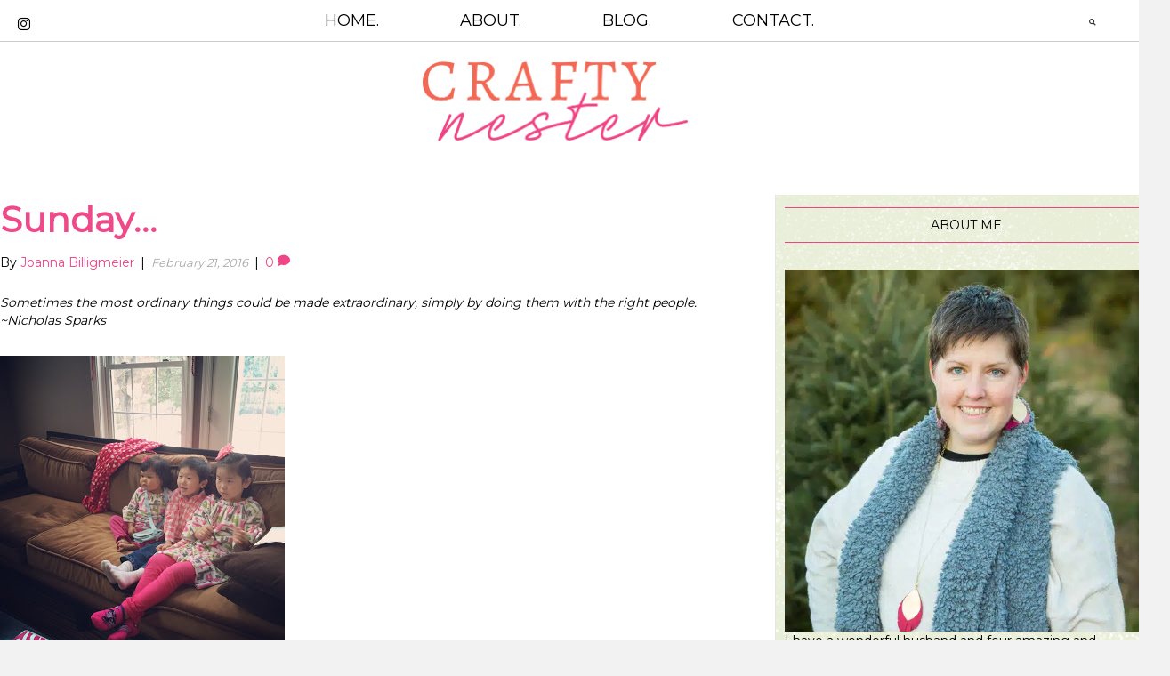

--- FILE ---
content_type: text/html; charset=UTF-8
request_url: https://craftynester.com/sunday-143/
body_size: 41670
content:
<!DOCTYPE html>
<html lang="en-US">
<head>
<meta charset="UTF-8" />
<script>
var gform;gform||(document.addEventListener("gform_main_scripts_loaded",function(){gform.scriptsLoaded=!0}),document.addEventListener("gform/theme/scripts_loaded",function(){gform.themeScriptsLoaded=!0}),window.addEventListener("DOMContentLoaded",function(){gform.domLoaded=!0}),gform={domLoaded:!1,scriptsLoaded:!1,themeScriptsLoaded:!1,isFormEditor:()=>"function"==typeof InitializeEditor,callIfLoaded:function(o){return!(!gform.domLoaded||!gform.scriptsLoaded||!gform.themeScriptsLoaded&&!gform.isFormEditor()||(gform.isFormEditor()&&console.warn("The use of gform.initializeOnLoaded() is deprecated in the form editor context and will be removed in Gravity Forms 3.1."),o(),0))},initializeOnLoaded:function(o){gform.callIfLoaded(o)||(document.addEventListener("gform_main_scripts_loaded",()=>{gform.scriptsLoaded=!0,gform.callIfLoaded(o)}),document.addEventListener("gform/theme/scripts_loaded",()=>{gform.themeScriptsLoaded=!0,gform.callIfLoaded(o)}),window.addEventListener("DOMContentLoaded",()=>{gform.domLoaded=!0,gform.callIfLoaded(o)}))},hooks:{action:{},filter:{}},addAction:function(o,r,e,t){gform.addHook("action",o,r,e,t)},addFilter:function(o,r,e,t){gform.addHook("filter",o,r,e,t)},doAction:function(o){gform.doHook("action",o,arguments)},applyFilters:function(o){return gform.doHook("filter",o,arguments)},removeAction:function(o,r){gform.removeHook("action",o,r)},removeFilter:function(o,r,e){gform.removeHook("filter",o,r,e)},addHook:function(o,r,e,t,n){null==gform.hooks[o][r]&&(gform.hooks[o][r]=[]);var d=gform.hooks[o][r];null==n&&(n=r+"_"+d.length),gform.hooks[o][r].push({tag:n,callable:e,priority:t=null==t?10:t})},doHook:function(r,o,e){var t;if(e=Array.prototype.slice.call(e,1),null!=gform.hooks[r][o]&&((o=gform.hooks[r][o]).sort(function(o,r){return o.priority-r.priority}),o.forEach(function(o){"function"!=typeof(t=o.callable)&&(t=window[t]),"action"==r?t.apply(null,e):e[0]=t.apply(null,e)})),"filter"==r)return e[0]},removeHook:function(o,r,t,n){var e;null!=gform.hooks[o][r]&&(e=(e=gform.hooks[o][r]).filter(function(o,r,e){return!!(null!=n&&n!=o.tag||null!=t&&t!=o.priority)}),gform.hooks[o][r]=e)}});
</script>

<meta name='viewport' content='width=device-width, initial-scale=1.0' />
<meta http-equiv='X-UA-Compatible' content='IE=edge' />
<link rel="profile" href="https://gmpg.org/xfn/11" />
<meta name='robots' content='index, follow, max-image-preview:large, max-snippet:-1, max-video-preview:-1' />
	<style>img:is([sizes="auto" i], [sizes^="auto," i]) { contain-intrinsic-size: 3000px 1500px }</style>
	
	<!-- This site is optimized with the Yoast SEO plugin v26.8 - https://yoast.com/product/yoast-seo-wordpress/ -->
	<title>Sunday... - Crafty Nester</title>
	<link rel="canonical" href="https://craftynester.com/sunday-143/" />
	<meta property="og:locale" content="en_US" />
	<meta property="og:type" content="article" />
	<meta property="og:title" content="Sunday... - Crafty Nester" />
	<meta property="og:description" content="Sometimes the most ordinary things could be made extraordinary, simply by doing them with the right people. ~Nicholas Sparks" />
	<meta property="og:url" content="https://craftynester.com/sunday-143/" />
	<meta property="og:site_name" content="Crafty Nester" />
	<meta property="article:published_time" content="2016-02-21T12:30:00+00:00" />
	<meta property="article:modified_time" content="2020-11-23T06:02:53+00:00" />
	<meta property="og:image" content="https://craftynester.com/wp-content/uploads/2020/09/aa89b-img_7548.jpg" />
	<meta property="og:image:width" content="400" />
	<meta property="og:image:height" content="266" />
	<meta property="og:image:type" content="image/jpeg" />
	<meta name="author" content="Joanna Billigmeier" />
	<meta name="twitter:card" content="summary_large_image" />
	<meta name="twitter:label1" content="Written by" />
	<meta name="twitter:data1" content="Joanna Billigmeier" />
	<script type="application/ld+json" class="yoast-schema-graph">{"@context":"https://schema.org","@graph":[{"@type":"Article","@id":"https://craftynester.com/sunday-143/#article","isPartOf":{"@id":"https://craftynester.com/sunday-143/"},"author":{"name":"Joanna Billigmeier","@id":"https://craftynester.com/#/schema/person/7affbc77631bb184638fb757b2bfdd1d"},"headline":"Sunday&#8230;","datePublished":"2016-02-21T12:30:00+00:00","dateModified":"2020-11-23T06:02:53+00:00","mainEntityOfPage":{"@id":"https://craftynester.com/sunday-143/"},"wordCount":20,"commentCount":0,"image":{"@id":"https://craftynester.com/sunday-143/#primaryimage"},"thumbnailUrl":"https://craftynester.com/wp-content/uploads/2020/09/aa89b-img_7548.jpg","articleSection":["Parenting"],"inLanguage":"en-US","potentialAction":[{"@type":"CommentAction","name":"Comment","target":["https://craftynester.com/sunday-143/#respond"]}]},{"@type":"WebPage","@id":"https://craftynester.com/sunday-143/","url":"https://craftynester.com/sunday-143/","name":"Sunday... - Crafty Nester","isPartOf":{"@id":"https://craftynester.com/#website"},"primaryImageOfPage":{"@id":"https://craftynester.com/sunday-143/#primaryimage"},"image":{"@id":"https://craftynester.com/sunday-143/#primaryimage"},"thumbnailUrl":"https://craftynester.com/wp-content/uploads/2020/09/aa89b-img_7548.jpg","datePublished":"2016-02-21T12:30:00+00:00","dateModified":"2020-11-23T06:02:53+00:00","author":{"@id":"https://craftynester.com/#/schema/person/7affbc77631bb184638fb757b2bfdd1d"},"breadcrumb":{"@id":"https://craftynester.com/sunday-143/#breadcrumb"},"inLanguage":"en-US","potentialAction":[{"@type":"ReadAction","target":["https://craftynester.com/sunday-143/"]}]},{"@type":"ImageObject","inLanguage":"en-US","@id":"https://craftynester.com/sunday-143/#primaryimage","url":"https://craftynester.com/wp-content/uploads/2020/09/aa89b-img_7548.jpg","contentUrl":"https://craftynester.com/wp-content/uploads/2020/09/aa89b-img_7548.jpg","width":400,"height":266},{"@type":"BreadcrumbList","@id":"https://craftynester.com/sunday-143/#breadcrumb","itemListElement":[{"@type":"ListItem","position":1,"name":"Home","item":"https://craftynester.com/"},{"@type":"ListItem","position":2,"name":"Blog","item":"https://craftynester.com/blog/"},{"@type":"ListItem","position":3,"name":"Sunday&#8230;"}]},{"@type":"WebSite","@id":"https://craftynester.com/#website","url":"https://craftynester.com/","name":"Crafty Nester","description":"The best is yet to come","potentialAction":[{"@type":"SearchAction","target":{"@type":"EntryPoint","urlTemplate":"https://craftynester.com/?s={search_term_string}"},"query-input":{"@type":"PropertyValueSpecification","valueRequired":true,"valueName":"search_term_string"}}],"inLanguage":"en-US"},{"@type":"Person","@id":"https://craftynester.com/#/schema/person/7affbc77631bb184638fb757b2bfdd1d","name":"Joanna Billigmeier","image":{"@type":"ImageObject","inLanguage":"en-US","@id":"https://craftynester.com/#/schema/person/image/","url":"https://secure.gravatar.com/avatar/efbe1472743905df1efa4199c2e17e3723b2487ab2ff4635cead026b54fb557f?s=96&d=identicon&r=g","contentUrl":"https://secure.gravatar.com/avatar/efbe1472743905df1efa4199c2e17e3723b2487ab2ff4635cead026b54fb557f?s=96&d=identicon&r=g","caption":"Joanna Billigmeier"},"url":"https://craftynester.com/author/joanna/"}]}</script>
	<!-- / Yoast SEO plugin. -->


<link rel='dns-prefetch' href='//fonts.googleapis.com' />
<link href='https://fonts.gstatic.com' crossorigin rel='preconnect' />
<link rel="alternate" type="application/rss+xml" title="Crafty Nester &raquo; Feed" href="https://craftynester.com/feed/" />
<link rel="alternate" type="application/rss+xml" title="Crafty Nester &raquo; Comments Feed" href="https://craftynester.com/comments/feed/" />
<link rel="alternate" type="application/rss+xml" title="Crafty Nester &raquo; Sunday&#8230; Comments Feed" href="https://craftynester.com/sunday-143/feed/" />
<link rel="preload" href="https://craftynester.com/wp-content/plugins/bb-plugin/fonts/fontawesome/5.15.4/webfonts/fa-solid-900.woff2" as="font" type="font/woff2" crossorigin="anonymous">
<link rel="preload" href="https://craftynester.com/wp-content/plugins/bb-plugin/fonts/fontawesome/5.15.4/webfonts/fa-regular-400.woff2" as="font" type="font/woff2" crossorigin="anonymous">
<script>
window._wpemojiSettings = {"baseUrl":"https:\/\/s.w.org\/images\/core\/emoji\/16.0.1\/72x72\/","ext":".png","svgUrl":"https:\/\/s.w.org\/images\/core\/emoji\/16.0.1\/svg\/","svgExt":".svg","source":{"concatemoji":"https:\/\/craftynester.com\/wp-includes\/js\/wp-emoji-release.min.js?ver=6.8.3"}};
/*! This file is auto-generated */
!function(s,n){var o,i,e;function c(e){try{var t={supportTests:e,timestamp:(new Date).valueOf()};sessionStorage.setItem(o,JSON.stringify(t))}catch(e){}}function p(e,t,n){e.clearRect(0,0,e.canvas.width,e.canvas.height),e.fillText(t,0,0);var t=new Uint32Array(e.getImageData(0,0,e.canvas.width,e.canvas.height).data),a=(e.clearRect(0,0,e.canvas.width,e.canvas.height),e.fillText(n,0,0),new Uint32Array(e.getImageData(0,0,e.canvas.width,e.canvas.height).data));return t.every(function(e,t){return e===a[t]})}function u(e,t){e.clearRect(0,0,e.canvas.width,e.canvas.height),e.fillText(t,0,0);for(var n=e.getImageData(16,16,1,1),a=0;a<n.data.length;a++)if(0!==n.data[a])return!1;return!0}function f(e,t,n,a){switch(t){case"flag":return n(e,"\ud83c\udff3\ufe0f\u200d\u26a7\ufe0f","\ud83c\udff3\ufe0f\u200b\u26a7\ufe0f")?!1:!n(e,"\ud83c\udde8\ud83c\uddf6","\ud83c\udde8\u200b\ud83c\uddf6")&&!n(e,"\ud83c\udff4\udb40\udc67\udb40\udc62\udb40\udc65\udb40\udc6e\udb40\udc67\udb40\udc7f","\ud83c\udff4\u200b\udb40\udc67\u200b\udb40\udc62\u200b\udb40\udc65\u200b\udb40\udc6e\u200b\udb40\udc67\u200b\udb40\udc7f");case"emoji":return!a(e,"\ud83e\udedf")}return!1}function g(e,t,n,a){var r="undefined"!=typeof WorkerGlobalScope&&self instanceof WorkerGlobalScope?new OffscreenCanvas(300,150):s.createElement("canvas"),o=r.getContext("2d",{willReadFrequently:!0}),i=(o.textBaseline="top",o.font="600 32px Arial",{});return e.forEach(function(e){i[e]=t(o,e,n,a)}),i}function t(e){var t=s.createElement("script");t.src=e,t.defer=!0,s.head.appendChild(t)}"undefined"!=typeof Promise&&(o="wpEmojiSettingsSupports",i=["flag","emoji"],n.supports={everything:!0,everythingExceptFlag:!0},e=new Promise(function(e){s.addEventListener("DOMContentLoaded",e,{once:!0})}),new Promise(function(t){var n=function(){try{var e=JSON.parse(sessionStorage.getItem(o));if("object"==typeof e&&"number"==typeof e.timestamp&&(new Date).valueOf()<e.timestamp+604800&&"object"==typeof e.supportTests)return e.supportTests}catch(e){}return null}();if(!n){if("undefined"!=typeof Worker&&"undefined"!=typeof OffscreenCanvas&&"undefined"!=typeof URL&&URL.createObjectURL&&"undefined"!=typeof Blob)try{var e="postMessage("+g.toString()+"("+[JSON.stringify(i),f.toString(),p.toString(),u.toString()].join(",")+"));",a=new Blob([e],{type:"text/javascript"}),r=new Worker(URL.createObjectURL(a),{name:"wpTestEmojiSupports"});return void(r.onmessage=function(e){c(n=e.data),r.terminate(),t(n)})}catch(e){}c(n=g(i,f,p,u))}t(n)}).then(function(e){for(var t in e)n.supports[t]=e[t],n.supports.everything=n.supports.everything&&n.supports[t],"flag"!==t&&(n.supports.everythingExceptFlag=n.supports.everythingExceptFlag&&n.supports[t]);n.supports.everythingExceptFlag=n.supports.everythingExceptFlag&&!n.supports.flag,n.DOMReady=!1,n.readyCallback=function(){n.DOMReady=!0}}).then(function(){return e}).then(function(){var e;n.supports.everything||(n.readyCallback(),(e=n.source||{}).concatemoji?t(e.concatemoji):e.wpemoji&&e.twemoji&&(t(e.twemoji),t(e.wpemoji)))}))}((window,document),window._wpemojiSettings);
</script>
<link rel='stylesheet' id='sbi_styles-css' href='https://craftynester.com/wp-content/plugins/instagram-feed/css/sbi-styles.min.css?ver=6.10.0' media='all' />
<style id='wp-emoji-styles-inline-css'>

	img.wp-smiley, img.emoji {
		display: inline !important;
		border: none !important;
		box-shadow: none !important;
		height: 1em !important;
		width: 1em !important;
		margin: 0 0.07em !important;
		vertical-align: -0.1em !important;
		background: none !important;
		padding: 0 !important;
	}
</style>
<link rel='stylesheet' id='wp-block-library-css' href='https://craftynester.com/wp-includes/css/dist/block-library/style.min.css?ver=6.8.3' media='all' />
<style id='wp-block-library-theme-inline-css'>
.wp-block-audio :where(figcaption){color:#555;font-size:13px;text-align:center}.is-dark-theme .wp-block-audio :where(figcaption){color:#ffffffa6}.wp-block-audio{margin:0 0 1em}.wp-block-code{border:1px solid #ccc;border-radius:4px;font-family:Menlo,Consolas,monaco,monospace;padding:.8em 1em}.wp-block-embed :where(figcaption){color:#555;font-size:13px;text-align:center}.is-dark-theme .wp-block-embed :where(figcaption){color:#ffffffa6}.wp-block-embed{margin:0 0 1em}.blocks-gallery-caption{color:#555;font-size:13px;text-align:center}.is-dark-theme .blocks-gallery-caption{color:#ffffffa6}:root :where(.wp-block-image figcaption){color:#555;font-size:13px;text-align:center}.is-dark-theme :root :where(.wp-block-image figcaption){color:#ffffffa6}.wp-block-image{margin:0 0 1em}.wp-block-pullquote{border-bottom:4px solid;border-top:4px solid;color:currentColor;margin-bottom:1.75em}.wp-block-pullquote cite,.wp-block-pullquote footer,.wp-block-pullquote__citation{color:currentColor;font-size:.8125em;font-style:normal;text-transform:uppercase}.wp-block-quote{border-left:.25em solid;margin:0 0 1.75em;padding-left:1em}.wp-block-quote cite,.wp-block-quote footer{color:currentColor;font-size:.8125em;font-style:normal;position:relative}.wp-block-quote:where(.has-text-align-right){border-left:none;border-right:.25em solid;padding-left:0;padding-right:1em}.wp-block-quote:where(.has-text-align-center){border:none;padding-left:0}.wp-block-quote.is-large,.wp-block-quote.is-style-large,.wp-block-quote:where(.is-style-plain){border:none}.wp-block-search .wp-block-search__label{font-weight:700}.wp-block-search__button{border:1px solid #ccc;padding:.375em .625em}:where(.wp-block-group.has-background){padding:1.25em 2.375em}.wp-block-separator.has-css-opacity{opacity:.4}.wp-block-separator{border:none;border-bottom:2px solid;margin-left:auto;margin-right:auto}.wp-block-separator.has-alpha-channel-opacity{opacity:1}.wp-block-separator:not(.is-style-wide):not(.is-style-dots){width:100px}.wp-block-separator.has-background:not(.is-style-dots){border-bottom:none;height:1px}.wp-block-separator.has-background:not(.is-style-wide):not(.is-style-dots){height:2px}.wp-block-table{margin:0 0 1em}.wp-block-table td,.wp-block-table th{word-break:normal}.wp-block-table :where(figcaption){color:#555;font-size:13px;text-align:center}.is-dark-theme .wp-block-table :where(figcaption){color:#ffffffa6}.wp-block-video :where(figcaption){color:#555;font-size:13px;text-align:center}.is-dark-theme .wp-block-video :where(figcaption){color:#ffffffa6}.wp-block-video{margin:0 0 1em}:root :where(.wp-block-template-part.has-background){margin-bottom:0;margin-top:0;padding:1.25em 2.375em}
</style>
<style id='classic-theme-styles-inline-css'>
/*! This file is auto-generated */
.wp-block-button__link{color:#fff;background-color:#32373c;border-radius:9999px;box-shadow:none;text-decoration:none;padding:calc(.667em + 2px) calc(1.333em + 2px);font-size:1.125em}.wp-block-file__button{background:#32373c;color:#fff;text-decoration:none}
</style>
<style id='global-styles-inline-css'>
:root{--wp--preset--aspect-ratio--square: 1;--wp--preset--aspect-ratio--4-3: 4/3;--wp--preset--aspect-ratio--3-4: 3/4;--wp--preset--aspect-ratio--3-2: 3/2;--wp--preset--aspect-ratio--2-3: 2/3;--wp--preset--aspect-ratio--16-9: 16/9;--wp--preset--aspect-ratio--9-16: 9/16;--wp--preset--color--black: #000000;--wp--preset--color--cyan-bluish-gray: #abb8c3;--wp--preset--color--white: #ffffff;--wp--preset--color--pale-pink: #f78da7;--wp--preset--color--vivid-red: #cf2e2e;--wp--preset--color--luminous-vivid-orange: #ff6900;--wp--preset--color--luminous-vivid-amber: #fcb900;--wp--preset--color--light-green-cyan: #7bdcb5;--wp--preset--color--vivid-green-cyan: #00d084;--wp--preset--color--pale-cyan-blue: #8ed1fc;--wp--preset--color--vivid-cyan-blue: #0693e3;--wp--preset--color--vivid-purple: #9b51e0;--wp--preset--color--fl-heading-text: #333333;--wp--preset--color--fl-body-bg: #f2f2f2;--wp--preset--color--fl-body-text: #808080;--wp--preset--color--fl-accent: #428bca;--wp--preset--color--fl-accent-hover: #428bca;--wp--preset--color--fl-topbar-bg: #ffffff;--wp--preset--color--fl-topbar-text: #808080;--wp--preset--color--fl-topbar-link: #428bca;--wp--preset--color--fl-topbar-hover: #428bca;--wp--preset--color--fl-header-bg: #ffffff;--wp--preset--color--fl-header-text: #808080;--wp--preset--color--fl-header-link: #808080;--wp--preset--color--fl-header-hover: #428bca;--wp--preset--color--fl-nav-bg: #ffffff;--wp--preset--color--fl-nav-link: #808080;--wp--preset--color--fl-nav-hover: #428bca;--wp--preset--color--fl-content-bg: #ffffff;--wp--preset--color--fl-footer-widgets-bg: #ffffff;--wp--preset--color--fl-footer-widgets-text: #808080;--wp--preset--color--fl-footer-widgets-link: #428bca;--wp--preset--color--fl-footer-widgets-hover: #428bca;--wp--preset--color--fl-footer-bg: #ffffff;--wp--preset--color--fl-footer-text: #808080;--wp--preset--color--fl-footer-link: #428bca;--wp--preset--color--fl-footer-hover: #428bca;--wp--preset--gradient--vivid-cyan-blue-to-vivid-purple: linear-gradient(135deg,rgba(6,147,227,1) 0%,rgb(155,81,224) 100%);--wp--preset--gradient--light-green-cyan-to-vivid-green-cyan: linear-gradient(135deg,rgb(122,220,180) 0%,rgb(0,208,130) 100%);--wp--preset--gradient--luminous-vivid-amber-to-luminous-vivid-orange: linear-gradient(135deg,rgba(252,185,0,1) 0%,rgba(255,105,0,1) 100%);--wp--preset--gradient--luminous-vivid-orange-to-vivid-red: linear-gradient(135deg,rgba(255,105,0,1) 0%,rgb(207,46,46) 100%);--wp--preset--gradient--very-light-gray-to-cyan-bluish-gray: linear-gradient(135deg,rgb(238,238,238) 0%,rgb(169,184,195) 100%);--wp--preset--gradient--cool-to-warm-spectrum: linear-gradient(135deg,rgb(74,234,220) 0%,rgb(151,120,209) 20%,rgb(207,42,186) 40%,rgb(238,44,130) 60%,rgb(251,105,98) 80%,rgb(254,248,76) 100%);--wp--preset--gradient--blush-light-purple: linear-gradient(135deg,rgb(255,206,236) 0%,rgb(152,150,240) 100%);--wp--preset--gradient--blush-bordeaux: linear-gradient(135deg,rgb(254,205,165) 0%,rgb(254,45,45) 50%,rgb(107,0,62) 100%);--wp--preset--gradient--luminous-dusk: linear-gradient(135deg,rgb(255,203,112) 0%,rgb(199,81,192) 50%,rgb(65,88,208) 100%);--wp--preset--gradient--pale-ocean: linear-gradient(135deg,rgb(255,245,203) 0%,rgb(182,227,212) 50%,rgb(51,167,181) 100%);--wp--preset--gradient--electric-grass: linear-gradient(135deg,rgb(202,248,128) 0%,rgb(113,206,126) 100%);--wp--preset--gradient--midnight: linear-gradient(135deg,rgb(2,3,129) 0%,rgb(40,116,252) 100%);--wp--preset--font-size--small: 13px;--wp--preset--font-size--medium: 20px;--wp--preset--font-size--large: 36px;--wp--preset--font-size--x-large: 42px;--wp--preset--spacing--20: 0.44rem;--wp--preset--spacing--30: 0.67rem;--wp--preset--spacing--40: 1rem;--wp--preset--spacing--50: 1.5rem;--wp--preset--spacing--60: 2.25rem;--wp--preset--spacing--70: 3.38rem;--wp--preset--spacing--80: 5.06rem;--wp--preset--shadow--natural: 6px 6px 9px rgba(0, 0, 0, 0.2);--wp--preset--shadow--deep: 12px 12px 50px rgba(0, 0, 0, 0.4);--wp--preset--shadow--sharp: 6px 6px 0px rgba(0, 0, 0, 0.2);--wp--preset--shadow--outlined: 6px 6px 0px -3px rgba(255, 255, 255, 1), 6px 6px rgba(0, 0, 0, 1);--wp--preset--shadow--crisp: 6px 6px 0px rgba(0, 0, 0, 1);}:where(.is-layout-flex){gap: 0.5em;}:where(.is-layout-grid){gap: 0.5em;}body .is-layout-flex{display: flex;}.is-layout-flex{flex-wrap: wrap;align-items: center;}.is-layout-flex > :is(*, div){margin: 0;}body .is-layout-grid{display: grid;}.is-layout-grid > :is(*, div){margin: 0;}:where(.wp-block-columns.is-layout-flex){gap: 2em;}:where(.wp-block-columns.is-layout-grid){gap: 2em;}:where(.wp-block-post-template.is-layout-flex){gap: 1.25em;}:where(.wp-block-post-template.is-layout-grid){gap: 1.25em;}.has-black-color{color: var(--wp--preset--color--black) !important;}.has-cyan-bluish-gray-color{color: var(--wp--preset--color--cyan-bluish-gray) !important;}.has-white-color{color: var(--wp--preset--color--white) !important;}.has-pale-pink-color{color: var(--wp--preset--color--pale-pink) !important;}.has-vivid-red-color{color: var(--wp--preset--color--vivid-red) !important;}.has-luminous-vivid-orange-color{color: var(--wp--preset--color--luminous-vivid-orange) !important;}.has-luminous-vivid-amber-color{color: var(--wp--preset--color--luminous-vivid-amber) !important;}.has-light-green-cyan-color{color: var(--wp--preset--color--light-green-cyan) !important;}.has-vivid-green-cyan-color{color: var(--wp--preset--color--vivid-green-cyan) !important;}.has-pale-cyan-blue-color{color: var(--wp--preset--color--pale-cyan-blue) !important;}.has-vivid-cyan-blue-color{color: var(--wp--preset--color--vivid-cyan-blue) !important;}.has-vivid-purple-color{color: var(--wp--preset--color--vivid-purple) !important;}.has-black-background-color{background-color: var(--wp--preset--color--black) !important;}.has-cyan-bluish-gray-background-color{background-color: var(--wp--preset--color--cyan-bluish-gray) !important;}.has-white-background-color{background-color: var(--wp--preset--color--white) !important;}.has-pale-pink-background-color{background-color: var(--wp--preset--color--pale-pink) !important;}.has-vivid-red-background-color{background-color: var(--wp--preset--color--vivid-red) !important;}.has-luminous-vivid-orange-background-color{background-color: var(--wp--preset--color--luminous-vivid-orange) !important;}.has-luminous-vivid-amber-background-color{background-color: var(--wp--preset--color--luminous-vivid-amber) !important;}.has-light-green-cyan-background-color{background-color: var(--wp--preset--color--light-green-cyan) !important;}.has-vivid-green-cyan-background-color{background-color: var(--wp--preset--color--vivid-green-cyan) !important;}.has-pale-cyan-blue-background-color{background-color: var(--wp--preset--color--pale-cyan-blue) !important;}.has-vivid-cyan-blue-background-color{background-color: var(--wp--preset--color--vivid-cyan-blue) !important;}.has-vivid-purple-background-color{background-color: var(--wp--preset--color--vivid-purple) !important;}.has-black-border-color{border-color: var(--wp--preset--color--black) !important;}.has-cyan-bluish-gray-border-color{border-color: var(--wp--preset--color--cyan-bluish-gray) !important;}.has-white-border-color{border-color: var(--wp--preset--color--white) !important;}.has-pale-pink-border-color{border-color: var(--wp--preset--color--pale-pink) !important;}.has-vivid-red-border-color{border-color: var(--wp--preset--color--vivid-red) !important;}.has-luminous-vivid-orange-border-color{border-color: var(--wp--preset--color--luminous-vivid-orange) !important;}.has-luminous-vivid-amber-border-color{border-color: var(--wp--preset--color--luminous-vivid-amber) !important;}.has-light-green-cyan-border-color{border-color: var(--wp--preset--color--light-green-cyan) !important;}.has-vivid-green-cyan-border-color{border-color: var(--wp--preset--color--vivid-green-cyan) !important;}.has-pale-cyan-blue-border-color{border-color: var(--wp--preset--color--pale-cyan-blue) !important;}.has-vivid-cyan-blue-border-color{border-color: var(--wp--preset--color--vivid-cyan-blue) !important;}.has-vivid-purple-border-color{border-color: var(--wp--preset--color--vivid-purple) !important;}.has-vivid-cyan-blue-to-vivid-purple-gradient-background{background: var(--wp--preset--gradient--vivid-cyan-blue-to-vivid-purple) !important;}.has-light-green-cyan-to-vivid-green-cyan-gradient-background{background: var(--wp--preset--gradient--light-green-cyan-to-vivid-green-cyan) !important;}.has-luminous-vivid-amber-to-luminous-vivid-orange-gradient-background{background: var(--wp--preset--gradient--luminous-vivid-amber-to-luminous-vivid-orange) !important;}.has-luminous-vivid-orange-to-vivid-red-gradient-background{background: var(--wp--preset--gradient--luminous-vivid-orange-to-vivid-red) !important;}.has-very-light-gray-to-cyan-bluish-gray-gradient-background{background: var(--wp--preset--gradient--very-light-gray-to-cyan-bluish-gray) !important;}.has-cool-to-warm-spectrum-gradient-background{background: var(--wp--preset--gradient--cool-to-warm-spectrum) !important;}.has-blush-light-purple-gradient-background{background: var(--wp--preset--gradient--blush-light-purple) !important;}.has-blush-bordeaux-gradient-background{background: var(--wp--preset--gradient--blush-bordeaux) !important;}.has-luminous-dusk-gradient-background{background: var(--wp--preset--gradient--luminous-dusk) !important;}.has-pale-ocean-gradient-background{background: var(--wp--preset--gradient--pale-ocean) !important;}.has-electric-grass-gradient-background{background: var(--wp--preset--gradient--electric-grass) !important;}.has-midnight-gradient-background{background: var(--wp--preset--gradient--midnight) !important;}.has-small-font-size{font-size: var(--wp--preset--font-size--small) !important;}.has-medium-font-size{font-size: var(--wp--preset--font-size--medium) !important;}.has-large-font-size{font-size: var(--wp--preset--font-size--large) !important;}.has-x-large-font-size{font-size: var(--wp--preset--font-size--x-large) !important;}
:where(.wp-block-post-template.is-layout-flex){gap: 1.25em;}:where(.wp-block-post-template.is-layout-grid){gap: 1.25em;}
:where(.wp-block-columns.is-layout-flex){gap: 2em;}:where(.wp-block-columns.is-layout-grid){gap: 2em;}
:root :where(.wp-block-pullquote){font-size: 1.5em;line-height: 1.6;}
</style>
<link rel='stylesheet' id='ultimate-icons-css' href='https://craftynester.com/wp-content/uploads/bb-plugin/icons/ultimate-icons/style.css?ver=2.8.5.3' media='all' />
<link rel='stylesheet' id='font-awesome-5-css' href='https://craftynester.com/wp-content/plugins/bb-plugin/fonts/fontawesome/5.15.4/css/all.min.css?ver=2.8.5.3' media='all' />
<link rel='stylesheet' id='font-awesome-css' href='https://craftynester.com/wp-content/plugins/bb-plugin/fonts/fontawesome/5.15.4/css/v4-shims.min.css?ver=2.8.5.3' media='all' />
<link rel='stylesheet' id='fl-builder-layout-bundle-7528c7bcf628791df34a3ec3770e9d17-css' href='https://craftynester.com/wp-content/uploads/bb-plugin/cache/7528c7bcf628791df34a3ec3770e9d17-layout-bundle.css?ver=2.8.5.3-1.4.11.2' media='all' />
<link rel='stylesheet' id='tptn-style-left-thumbs-css' href='https://craftynester.com/wp-content/plugins/top-10/css/left-thumbs.min.css?ver=4.1.1' media='all' />
<style id='tptn-style-left-thumbs-inline-css'>

			.tptn-left-thumbs a {
				width: 88px;
				height: 55px;
				text-decoration: none;
			}
			.tptn-left-thumbs img {
				width: 88px;
				max-height: 55px;
				margin: auto;
			}
			.tptn-left-thumbs .tptn_title {
				width: 100%;
			}
			
</style>
<link rel='stylesheet' id='jquery-magnificpopup-css' href='https://craftynester.com/wp-content/plugins/bb-plugin/css/jquery.magnificpopup.css?ver=2.8.5.3' media='all' />
<link rel='stylesheet' id='base-css' href='https://craftynester.com/wp-content/themes/bb-theme/css/base.min.css?ver=1.7.17.1' media='all' />
<link rel='stylesheet' id='fl-automator-skin-css' href='https://craftynester.com/wp-content/uploads/bb-theme/skin-672dade6212e7.css?ver=1.7.17.1' media='all' />
<link rel='stylesheet' id='fl-child-theme-css' href='https://craftynester.com/wp-content/themes/bb-theme-child/style.css?ver=6.8.3' media='all' />
<link rel='stylesheet' id='pp-animate-css' href='https://craftynester.com/wp-content/plugins/bbpowerpack/assets/css/animate.min.css?ver=3.5.1' media='all' />
<link rel='stylesheet' id='fl-builder-google-fonts-b73b4690ec062ba6842cb6b9e5c8a250-css' href='//fonts.googleapis.com/css?family=Montserrat%3A400&#038;ver=6.8.3' media='all' />
<script src="https://craftynester.com/wp-includes/js/jquery/jquery.min.js?ver=3.7.1" id="jquery-core-js"></script>
<script src="https://craftynester.com/wp-includes/js/jquery/jquery-migrate.min.js?ver=3.4.1" id="jquery-migrate-js"></script>
<link rel="https://api.w.org/" href="https://craftynester.com/wp-json/" /><link rel="alternate" title="JSON" type="application/json" href="https://craftynester.com/wp-json/wp/v2/posts/6602" /><link rel="EditURI" type="application/rsd+xml" title="RSD" href="https://craftynester.com/xmlrpc.php?rsd" />
<link rel='shortlink' href='https://craftynester.com/?p=6602' />
<link rel="alternate" title="oEmbed (JSON)" type="application/json+oembed" href="https://craftynester.com/wp-json/oembed/1.0/embed?url=https%3A%2F%2Fcraftynester.com%2Fsunday-143%2F" />
<link rel="alternate" title="oEmbed (XML)" type="text/xml+oembed" href="https://craftynester.com/wp-json/oembed/1.0/embed?url=https%3A%2F%2Fcraftynester.com%2Fsunday-143%2F&#038;format=xml" />
		<script>
			var bb_powerpack = {
				search_term: '',
				version: '2.39.2',
				getAjaxUrl: function() { return atob( 'aHR0cHM6Ly9jcmFmdHluZXN0ZXIuY29tL3dwLWFkbWluL2FkbWluLWFqYXgucGhw' ); },
				callback: function() {}
			};
		</script>
		<style type="text/css">img.tptn_thumb {
	object-fit: cover;
	margin-right: 10px !important;
	padding: 0px 0 0 0 !important;
	border: 0;
	box-shadow:none;
	border-radius: 0 !important;
	margin: 0 0 5px 0;
}
.tptn_excerpt {
	display: none;
}
.tptn_posts_daily .tptn_title, .tptn_posts .tptn_title {
	color: #000 !important;
}

</style><link rel="pingback" href="https://craftynester.com/xmlrpc.php">
<link rel="icon" href="https://craftynester.com/wp-content/uploads/2020/12/CraftyNester_Favicon.png" sizes="32x32" />
<link rel="icon" href="https://craftynester.com/wp-content/uploads/2020/12/CraftyNester_Favicon.png" sizes="192x192" />
<link rel="apple-touch-icon" href="https://craftynester.com/wp-content/uploads/2020/12/CraftyNester_Favicon.png" />
<meta name="msapplication-TileImage" content="https://craftynester.com/wp-content/uploads/2020/12/CraftyNester_Favicon.png" />
		<style id="wp-custom-css">
			body {
    background-color: #f2f2f2;
    color: #000;
    font-family: "Montserrat",sans-serif;
    font-size: 14px;
    font-weight: 400;
    line-height: 1.45;
    font-style: normal;
    padding: 0;
    word-wrap: break-word
}

body.modal-open .media-modal-close:hover,body.modal-open .media-modal-close:focus {
    background: none;
    border: none;
    padding: 1px
}

body.modal-open .media-modal-close:focus {
    position: absolute
}

h1,h2,h3,h4,h5,h6 {
    color: #ef4989;
    font-family: "Montserrat",sans-serif;
    font-weight: 400;
    line-height: 1.4;
    text-transform: none;
    font-style: normal
}

h1 a,h2 a,h3 a,h4 a,h5 a,h6 a {
    color: #ef4989
}

h1 a:hover,h2 a:hover,h3 a:hover,h4 a:hover,h5 a:hover,h6 a:hover {
    text-decoration: none
}

h1 {
    font-size: 40px;
    line-height: 1.4;
    letter-spacing: 0px;
    color: #ef4989;
    font-family: "Montserrat",sans-serif;
    font-weight: 400;
    font-style: normal;
    text-transform: none
}

h1 a {
    color: #ef4989
}

h2 {
    font-size: 39px;
    line-height: 1.4;
    letter-spacing: 0px
}

h3 {
    font-size: 30px;
    line-height: 1.4;
    letter-spacing: 0px
}

h4 {
    font-size: 14px;
    line-height: 1.4;
    letter-spacing: 0px
}

h5 {
    font-size: 14px;
    line-height: 1.4;
    letter-spacing: 0px
}

h6 {
    font-size: 12px;
    line-height: 1.4;
    letter-spacing: 0px
}

a {
    color: #ee4686
}

a:hover,a:focus {
    color: #fb6951
}

blockquote {
    border-color: #e6e6e6
}

iframe {
    max-width: 100%
}

img {
    max-width: 100%;
    height: auto
}

.fl-screen-reader-text {
    position: absolute;
    left: -10000px;
    top: auto;
    width: 1px;
    height: 1px;
    overflow: hidden
}

.fl-screen-reader-text:focus {
    position: static;
    width: auto;
    height: auto
}

body.rtl .fl-screen-reader-text {
    right: -10000px
}

.screen-reader-text {
    clip: rect(1px, 1px, 1px, 1px);
    position: absolute;
    height: 1px;
    width: 1px;
    overflow: hidden
}

.container {
    padding-left: 20px;
    padding-right: 20px
}

.fl-page {
    position: relative;
    -moz-box-shadow: none;
    -webkit-box-shadow: none;
    box-shadow: none;
    margin: 0 auto
}

.fl-page-header {
    border-color: #e6e6e6;
    background-color: #fff;
    color: #000
}

.fl-page-header *,.fl-page-header h1,.fl-page-header h2,.fl-page-header h3,.fl-page-header h4,.fl-page-header h5,.fl-page-header h6 {
    color: #000
}

.fl-page-header a,.fl-page-header a *,.fl-page-header a.fas,.fl-page-header a.fab {
    color: #428bca
}

.fl-page-header a:hover,.fl-page-header a:focus,.fl-page-header a:hover *,.fl-page-header a:focus *,.fl-page-header a.fas:hover,.fl-page-header a.fab:hover,.fl-page-header a.fas:focus,.fl-page-header a.fab:focus {
    color: #428bca
}

.fl-page-header .navbar-nav li>a {
    color: #428bca
}

.fl-page-header .navbar-nav li>a:hover,.fl-page-header .navbar-nav li>a:focus {
    color: #428bca
}

.fl-page-header .navbar-nav li.current-menu-ancestor>a,.fl-page-header .navbar-nav li.current-menu-parent>a,.fl-page-header .navbar-nav li.current-menu-item>a {
    color: #428bca
}

.fl-page-header .navbar-nav li.current-menu-item~li.current-menu-item>a {
    color: #428bca
}

.fl-page-header-container {
    padding-bottom: 30px;
    padding-top: 30px
}

.fl-page-header-logo {
    text-align: center
}

.fl-page-header-logo a {
    text-decoration: none
}

.fl-logo-text {
    font-family: "Montserrat",sans-serif;
    font-weight: 400;
    font-size: 30px;
    color: #808080 !important
}

.fl-logo-text:hover,.fl-logo-text:focus {
    color: #428bca !important
}

.fl-theme-tagline {
    color: #808080 !important
}

.fl-logo-img {
    max-width: 100%
}

.fl-page-header-primary .fl-logo-img {
    height: auto !important
}

.fl-logo-img.sticky-logo {
    display: none
}

.fl-page-header-fixed .fl-logo-img {
    display: inherit
}

.fl-page-header-fixed .fl-logo-img.sticky-logo {
    display: inherit
}

.fl-nav-mobile-offcanvas .fl-button-close {
    display: none
}

.fl-page-nav-wrap {
    padding-bottom: 20px
}

.fl-page-nav {
    background: transparent;
    border: none;
    min-height: 0;
    margin-bottom: 0;
    -moz-border-radius: 0;
    -webkit-border-radius: 0;
    border-radius: 0
}

.fl-page-nav .navbar-nav>li>a {
    padding: 15px
}

.fl-page-nav .navbar-toggle {
    border: none;
    float: none;
    font-family: "Helvetica",Verdana,Arial,sans-serif;
    font-size: 14px;
    font-weight: 400;
    line-height: 1.4;
    text-transform: none;
    margin: 0;
    width: 100%;
    -moz-border-radius: 0;
    -webkit-border-radius: 0;
    border-radius: 0
}

.fl-page-nav .navbar-toggle:hover {
    outline: none
}

.fl-page-nav .navbar-toggle:focus {
    outline: auto
}

.fl-page-nav .navbar-nav,.fl-page-nav .navbar-nav a {
    font-family: "Helvetica",Verdana,Arial,sans-serif;
    font-size: 14px;
    font-weight: 400;
    line-height: 1.4;
    text-transform: none
}

.fl-full-width .fl-page-nav {
    margin: 0 auto
}

.fl-page-nav .mega-menu a[href="#"]:hover,.fl-page-nav .mega-menu a[href="#"]:focus {
    color: #428bca !important;
    cursor: default
}

.mega-menu-spacer {
    background: none;
    display: block;
    left: 0;
    position: absolute;
    width: 100%
}

.fl-page-header[class*=" fl-page-nav-toggle-visible"] ul.navbar-nav li.hide-heading {
    border-top: 0 none !important
}

.fl-page-header[class*=" fl-page-nav-toggle-visible"] ul.navbar-nav li.hide-heading>a,.fl-page-header[class*=" fl-page-nav-toggle-visible"] ul.navbar-nav li.hide-heading>.fl-submenu-icon-wrap {
    display: none !important
}

.fl-page-header[class*=" fl-page-nav-toggle-visible"] ul.navbar-nav li.hide-heading>ul.sub-menu {
    margin-left: 0
}

.fl-page-nav-collapse {
    border: none;
    max-height: none;
    padding: 0;
    -moz-box-shadow: none;
    -webkit-box-shadow: none;
    box-shadow: none
}

.fl-page-nav-collapse ul.navbar-nav {
    margin: 0
}

.fl-page-nav-collapse ul.navbar-nav>li {
    border-bottom: 1px solid #e6e6e6
}

.fl-page-nav-collapse ul.navbar-nav>li:last-child {
    border-bottom: none
}

.fl-page-nav-collapse.in {
    overflow-y: visible
}

.fl-page-nav-search {
    bottom: 0;
    display: none;
    position: absolute;
    right: 0;
    top: 0
}

.fl-page-nav-search a.fa-search {
    color: #428bca;
    font-size: 20px;
    padding: 8px;
    position: absolute;
    right: 0;
    top: 5px
}

.fl-page-nav-search a.fa-search:hover,.fl-page-nav-search a.fa-search:focus {
    color: #428bca;
    text-decoration: none
}

.fl-page-nav-search form {
    background-color: #fff;
    border-top: 3px solid #a1c5e5;
    display: none;
    padding: 20px;
    position: absolute;
    right: 0;
    top: 100%;
    width: 400px;
    z-index: 1000;
    -moz-box-shadow: 0 1px 20px rgba(0,0,0,0.15);
    -webkit-box-shadow: 0 1px 20px rgba(0,0,0,0.15);
    box-shadow: 0 1px 20px rgba(0,0,0,0.15)
}

.fl-page-nav-search form input.fl-search-input {
    background-color: #fff;
    border-color: #e6e6e6;
    color: #428bca
}

.fl-page-nav-search form input.fl-search-input:focus {
    color: #428bca
}

.fl-page-nav ul.sub-menu {
    background-clip: padding-box;
    background-color: #fff;
    border-top: 3px solid #a1c5e5;
    font-size: 14px;
    float: none;
    left: -99999px;
    list-style: none;
    padding: 10px 0;
    position: absolute;
    top: 100%;
    width: 240px;
    z-index: 1000;
    -moz-box-shadow: 0 1px 20px rgba(0,0,0,0.15);
    -webkit-box-shadow: 0 1px 20px rgba(0,0,0,0.15);
    box-shadow: 0 1px 20px rgba(0,0,0,0.15)
}

.fl-page-nav ul.sub-menu ul.sub-menu {
    left: -99999px;
    padding-bottom: 10px;
    top: -13px
}

.fl-page-nav ul.sub-menu li {
    border: none
}

.fl-page-nav ul.sub-menu li a {
    clear: none;
    color: #428bca;
    display: block;
    font-weight: 400;
    line-height: 20px;
    margin: 0 10px;
    padding: 10px 15px
}

.fl-page-nav ul.sub-menu li a:hover,.fl-page-nav ul.sub-menu li a:focus {
    color: #428bca;
    text-decoration: none
}

.fl-page-nav ul.sub-menu li a:before {
    content: '';
    margin-right: 0
}

.fl-page-nav ul li {
    position: relative
}

.fl-page-nav ul li.fl-sub-menu-open>ul.sub-menu {
    left: auto
}

.fl-page-nav ul li.fl-sub-menu-open>ul.sub-menu li.fl-sub-menu-open>ul.sub-menu {
    left: 100%
}

.fl-page-nav ul li.fl-sub-menu-open>ul.sub-menu li.fl-sub-menu-open.fl-sub-menu-right>ul.sub-menu {
    left: auto;
    right: 100%
}

.fl-page-nav ul li.fl-sub-menu-open.fl-sub-menu-right>ul.sub-menu {
    right: 0
}

.fl-page-nav ul li.fl-sub-menu-open .hide-heading>ul.sub-menu {
    position: static;
    padding: 0;
    border-top: 0 none;
    box-shadow: none;
    -moz-box-shadow: none;
    -webkit-box-shadow: none
}

.fl-page-content {
    background-color: #fff
}

.fl-content,.fl-sidebar {
    margin: 20px 0
}

.fl-sidebar {
    display: none
}

.fl-sidebar.fl-sidebar-display-always {
    display: block
}

#fl-to-top {
    display: none;
    background-color: #ccc;
    background-color: rgba(0,0,0,0.2);
    position: fixed;
    bottom: 15px;
    right: 15px;
    width: 44px;
    height: 42px;
    text-align: center;
    z-index: 1003
}

#fl-to-top:hover {
    background-color: rgba(0,0,0,0.3)
}

#fl-to-top i {
    position: absolute;
    top: 12px;
    left: 14px;
    color: #fff;
    font-size: 16px;
    line-height: 16px
}

.fl-social-icons .fa-stack.icon-facebook-f i.fa-circle.branded,.fl-social-icons .fa-facebook-f.branded {
    color: #3b5997
}

.fl-social-icons .fa-stack.icon-twitter i.fa-circle.branded,.fl-social-icons .fa-twitter.branded {
    color: #00aaef
}

.fl-social-icons .fa-stack.icon-google i.fa-circle.branded,.fl-social-icons .fa-google.branded {
    color: #d13e2b
}

.fl-social-icons .fa-stack.icon-google-maps i.fa-circle.branded,.fl-social-icons .fa-map-marker-alt.branded {
    color: #eb5f1a
}

.fl-social-icons .fa-stack.icon-linkedin i.fa-circle.branded,.fl-social-icons .fa-linkedin.branded {
    color: #007ab8
}

.fl-social-icons .fa-stack.icon-yelp i.fa-circle.branded,.fl-social-icons .fa-yelp.branded {
    color: #c31200
}

.fl-social-icons .fa-stack.icon-xing i.fa-circle.branded,.fl-social-icons .fa-xing.branded {
    color: #006567
}

.fl-social-icons .fa-stack.icon-pinterest i.fa-circle.branded,.fl-social-icons .fa-pinterest.branded {
    color: #cb2127
}

.fl-social-icons .fa-stack.icon-tumblr i.fa-circle.branded,.fl-social-icons .fa-tumblr.branded {
    color: #304e6c
}

.fl-social-icons .fa-stack.icon-vimeo i.fa-circle.branded,.fl-social-icons .fa-vimeo.branded {
    color: #41b1db
}

.fl-social-icons .fa-stack.icon-youtube i.fa-circle.branded,.fl-social-icons .fa-youtube.branded {
    color: #d6000f
}

.fl-social-icons .fa-stack.icon-flickr i.fa-circle.branded,.fl-social-icons .fa-flickr.branded {
    color: #ec1982
}

.fl-social-icons .fa-stack.icon-instagram i.fa-circle.branded,.fl-social-icons .fa-instagram.branded {
    color: #517fa5
}

.fl-social-icons .fa-stack.icon-dribbble i.fa-circle.branded,.fl-social-icons .fa-dribbble.branded {
    color: #eb4a88
}

.fl-social-icons .fa-stack.icon-skype i.fa-circle.branded,.fl-social-icons .fa-skype.branded {
    color: #009EE5
}

.fl-social-icons .fa-stack.icon-500px i.fa-circle.branded,.fl-social-icons .fa-500px.branded {
    color: #333333
}

.fl-social-icons .fa-stack.icon-github i.fa-circle.branded,.fl-social-icons .fa-github.branded {
    color: #333333
}

.fl-social-icons .fa-stack.icon-rss i.fa-circle.branded,.fl-social-icons .fa-rss.branded {
    color: #e09026
}

.fl-social-icons .fa-stack.icon-envelope i.fa-circle.branded,.fl-social-icons .fa-envelope.branded {
    color: #333333
}

.fl-social-icons .fa-stack.icon-blogger i.fa-circle.branded,.fl-social-icons .fa-blogger.branded {
    color: #fe7300
}

.fl-social-icons .fa-stack.icon-snapchat i.fa-circle.branded,.fl-social-icons .fa-snapchat.branded {
    color: #FFFC00
}

.fl-social-icons .fa-stack.icon-wordpress i.fa-circle.branded,.fl-social-icons .fa-wordpress.branded {
    color: #15aabf
}

.fl-social-icons .fa-stack.icon-spotify i.fa-circle.branded,.fl-social-icons .fa-spotify.branded {
    color: #1cd760
}

.fl-social-icons .fa-stack.icon-tiktok i.fa-circle.branded,.fl-social-icons .fa-tiktok.branded {
    color: #000000
}

.fl-social-icons .fa-stack i.branded {
    color: #fff
}

.fl-social-icons .fa-stack {
    margin: 0 0 10px 8px
}

.fl-social-icons .fallback {
    height: 28px;
    width: 28px;
    margin: 0 0 10px 5px !important;
    vertical-align: inherit;
    font-size: 30px
}

.fl-social-icons .fallback:before {
    width: 28px !important;
    display: inline-block;
    height: 28px !important
}

.fl-page-header-content .fa-stack i.fa-inverse.mono {
    color: #fff
}

.fa-stack i.fa-inverse.mono {
    color: #fff
}

.fl-404 {
    padding: 30px 0 50px;
    text-align: center
}

.fl-404 .fl-post-header {
    margin-bottom: 45px
}

.fl-404 .fl-post-header h2 {
    font-size: 24px
}

.fl-404 form {
    margin: 0 auto;
    max-width: 400px
}

.fl-archive .fl-post {
    border-bottom: 1px solid #e6e6e6;
    padding-bottom: 40px
}

.fl-archive .fl-post:last-child {
    border-bottom: none;
    padding-bottom: 0
}

.fl-archive .fl-archive-title {
    border-bottom: 1px solid #e6e6e6;
    font-size: 18px;
    margin-bottom: 40px;
    padding-bottom: 8px
}

.fl-archive .fl-archive-title a:hover {
    text-decoration: none
}

.fl-archive .fl-archive-nav-prev {
    float: left
}

.fl-archive .fl-archive-nav-next {
    float: right
}

.wp-pagenavi a,.wp-pagenavi span {
    border: 1px solid #e6e6e6;
    border-right: none;
    margin: 0;
    padding: 6px 10px
}

.wp-pagenavi a:hover {
    border-color: #e6e6e6
}

.wp-pagenavi>*:last-child {
    border-right: 1px solid #e6e6e6
}

.wp-pagenavi span.current,.wp-pagenavi a:hover {
    border-color: #e6e6e6;
    color: #fff;
    background: #ee4686;
    font-weight: normal
}

.search .page .fl-post-header {
    display: block
}

.fl-post {
    margin-bottom: 40px
}

.fl-post:last-child {
    margin-bottom: 0
}

.fl-post img[class*="wp-image-"],.fl-post img.alignnone,.fl-post img.alignleft,.fl-post img.aligncenter,.fl-post img.alignright {
    height: auto;
    max-width: 100%
}

.fl-post img[class*="wp-block-cover"] {
    height: 100%
}

.fl-post .fl-post-image-beside {
    float: left;
    margin-right: 25px
}

.fl-post .fl-author-box {
    margin-top: 40px;
    background: #f5f5f5;
    border: 1px solid #ddd;
    padding: 20px
}

.fl-post .fl-author-box .fl-author-avatar {
    float: left;
    margin-right: 25px
}

.fl-post .fl-author-box .fl-author-description h4 {
    margin-top: 0;
    margin-bottom: 5px
}

.fl-post-thumb {
    margin-bottom: 25px
}

.fl-post-thumb img {
    height: auto !important;
    max-width: 100%
}

.fl-post-header {
    margin-bottom: 25px
}

.fl-post-title {
    margin-top: 0
}

.fl-post-meta .fl-sep {
    margin: 0 3px
}

.fl-post-meta-bottom {
    border-top: 1px solid #e6e6e6;
    font-style: italic;
    margin-top: 20px;
    padding-top: 10px
}

.fl-comments-popup-link a:hover {
    text-decoration: none
}

.fl-comments-popup-link i {
    vertical-align: text-top
}

.post-edit-link {
    color: #ee4686;
    font-size: 14px;
    font-weight: normal
}

.fl-post-nav {
    border-top: 1px solid #e6e6e6;
    margin-top: 10px;
    padding-top: 10px
}

.fl-post-nav-prev {
    float: left
}

.fl-post-nav-next {
    float: right
}

.alignnone {
    margin: 5px 20px 20px 0
}

.aligncenter,div.aligncenter {
    display: block;
    margin: 5px auto 5px auto
}

.alignright {
    float: right;
    margin: 5px 0 20px 20px
}

.alignleft {
    float: left;
    margin: 5px 20px 20px 0
}

.aligncenter {
    display: block;
    margin: 5px auto 5px auto
}

a img.alignright {
    float: right;
    margin: 5px 0 20px 20px
}

a img.alignnone {
    margin: 5px 20px 20px 0
}

a img.alignleft {
    float: left;
    margin: 5px 20px 20px 0
}

a img.aligncenter {
    display: block;
    margin-left: auto;
    margin-right: auto
}

.wp-caption {
    background: #f7f7f7;
    border: 1px solid #e6e6e6;
    max-width: 100%;
    padding: 10px;
    text-align: center
}

.wp-caption.alignnone {
    margin: 5px 20px 20px 0
}

.wp-caption.alignleft {
    margin: 5px 20px 20px 0
}

.wp-caption.alignright {
    margin: 5px 0 20px 20px
}

.wp-caption img {
    border: 0 none;
    height: auto;
    margin: 0;
    max-width: 100%;
    padding: 0;
    width: auto
}

.wp-caption p.wp-caption-text {
    font-size: 11px;
    line-height: 17px;
    margin: 0;
    padding: 5px
}

.fl-comments {
    margin-top: 60px
}

.fl-comment-form .fl-comment-form-cancel {
    padding: 15px 0
}

.fl-comments-list ol {
    margin: 0;
    padding: 0
}

.fl-comments-list ol li {
    line-height: inherit;
    list-style: none
}

.fl-comments-list .fl-comments-list-nav {
    border-top: 1px solid #e6e6e6;
    margin-top: 30px;
    padding: 10px 0 30px 0
}

.fl-comments-list .fl-comments-list-prev {
    float: left
}

.fl-comments-list .fl-comments-list-next {
    float: right
}

.fl-comments-list .fl-comments-respond-title {
    margin-top: 0
}

.fl-comments-list .comment-meta {
    margin: 20px 0 10px
}

.fl-comments-list .comment-avatar img {
    height: auto;
    max-width: 40px;
    -moz-border-radius: 100%;
    -webkit-border-radius: 100%;
    border-radius: 100%
}

.fl-comments-list .comment-author-link {
    font-size: 16px;
    font-weight: bold;
    margin-left: 10px
}

.fl-comments-list .comment-content {
    border: 1px solid #e6e6e6;
    padding: 15px
}

.fl-comments-list .comment-reply-link {
    padding: 5px;
    text-align: right
}

.fl-comments-list ul.children {
    margin: 0;
    padding: 0
}

.fl-comments-list ul.children li {
    margin: 0 0 0 6%
}

#wp-comment-cookies-consent {
    margin-right: 5px
}

.fl-widget {
    margin-bottom: 40px
}

.fl-module-widget .fl-widget {
    margin-bottom: 0
}

.fl-widget .fl-widget-title {
    margin-bottom: 20px
}

.fl-widget ul {
    list-style: none;
    padding: 0
}

.fl-widget ul li {
    display: block;
    margin-bottom: 8px
}

.fl-widget ul li:last-child {
    margin-bottom: 0
}

.fl-widget ul.sub-menu li {
    margin: 0;
    padding: 5px
}

.fl-widget ul.sub-menu li:before {
    content: "\2013";
    padding-right: 5px
}

input[type=text].fl-search-input {
    color: rgba(0,0,0,0.6);
    width: 100%
}

input[type=text].fl-search-input:focus {
    color: #000
}

.widget_calendar table {
    width: 100%
}

.widget_calendar caption,.widget_calendar th,.widget_calendar td {
    border-bottom: 1px solid #e6e6e6;
    padding: 3px 0;
    text-align: center
}

.widget_calendar caption td,.widget_calendar tfoot td {
    border: none
}

.widget_calendar caption #prev,.widget_calendar tfoot #prev {
    text-align: left
}

.widget_calendar caption #next,.widget_calendar tfoot #next {
    text-align: right
}

.woocommerce-account .woocommerce-Address {
    max-width: none
}

.fl-page .fl-module span.onsale {
    color: #fff;
    background: #ee4686;
    font-size: 13px;
    font-weight: normal;
    left: 10px;
    margin: 0;
    padding: 2px 13px;
    right: auto;
    text-shadow: none;
    top: 10px;
    min-height: 3.236em;
    min-width: 3.236em;
    position: absolute;
    text-align: center;
    line-height: 3.236;
    z-index: 9;
    -moz-box-shadow: none;
    -webkit-box-shadow: none;
    box-shadow: none;
    -moz-border-radius: 0;
    -webkit-border-radius: 0;
    border-radius: 0
}

.fl-page .fl-module-woocommerce a.button,.fl-page .fl-module-woocommerce button.button.alt,.fl-page .fl-post-module-woo-button a.button {
    color: #515151;
    background-color: #ebe9eb;
    font-family: "Montserrat",sans-serif;
    font-weight: 700;
    font-size: 16px;
    line-height: 1.2;
    text-transform: uppercase;
    border: none;
    border-radius: 4px
}

.fl-page .fl-module-woocommerce a.button:hover,.fl-page .fl-module-woocommerce button.button.alt:hover,.fl-page .fl-post-module-woo-button a.button:hover {
    background-color: #dfdcde;
    color: #515151;
    border: none;
    border-radius: 0px;
    border-color: initial
}

.fl-page .fl-module-woocommerce button.button:disabled,.fl-page .fl-module-woocommerce button.button:disabled[disabled],.fl-page .fl-module-woocommerce button.alt.disabled {
    padding: 6px 12px
}

.woocommerce-page ul.products li.product a.button,.woocommerce-page .woocommerce-message a.button,.woocommerce-page .woocommerce-message a.button.wc-forward,.woocommerce-page .woocommerce a.button.wc-forward,.woocommerce-page button.button,.woocommerce-page button.button.alt,.woocommerce-page a.button,.woocommerce-page a.button.alt,.woocommerce-page .woocommerce button[type=submit],.woocommerce-page button[type=submit].alt.disabled {
    color: #515151;
    background-color: #ebe9eb;
    font-family: "Montserrat",sans-serif;
    font-weight: 700;
    font-size: 16px;
    line-height: 1.2;
    text-transform: uppercase;
    border: none;
    border-radius: 4px
}

.woocommerce-page button.button:disabled,.woocommerce-page button.button:disabled[disabled],.woocommerce-page button.alt.disabled {
    padding: 6px 12px
}

.woocommerce-page ul.products li.product a.button:hover,.woocommerce-page .woocommerce-message a.button:hover,.woocommerce-page button.button:hover,.woocommerce-page button.button.alt:hover,.woocommerce-page a.button.alt:hover,.woocommerce-page a.button:hover,.woocommerce-page .woocommerce button[type=submit]:hover,.woocommerce-page button[type=submit].alt.disabled:hover {
    background-color: #dfdcde;
    color: #515151;
    border: none;
    border-radius: 0px;
    border-color: initial
}

.woocommerce-page button.pswp__button:hover {
    border: 0px
}

.woocommerce-page button.pswp__button.pswp__button--arrow--left,.woocommerce-page button.pswp__button.pswp__button--arrow--right {
    position: absolute;
    top: 50%
}

.woocommerce form .form-row .input-checkbox {
    position: static
}

a.fl-button,a.fl-button:visited {
    background: #ee4686;
    color: #fff;
    border: 1px solid #e21563
}

a.fl-button:hover,.fl-builder-content a.fl-button:hover {
    color: #fff;
    background: #fb6951
}

a.fl-button *,a.fl-button:visited * {
    color: #fff
}

a.fl-button:hover * {
    color: #fff
}

a.fl-button:hover,a.button:hover {
    color: #fff;
    background-color: #fb6951;
    border: 1px solid #fa3515
}

.woocommerce a.button,.woocommerce a.button:hover {
    border: 1px solid transparent
}

.wp-block-button .wp-block-button__link {
    font-size: 16px;
    line-height: 1.2
}

button,input[type=button],input[type=submit] {
    background-color: #ee4686;
    color: #fff;
    font-size: 16px;
    line-height: 1.2;
    padding: 6px 12px;
    font-weight: normal;
    text-shadow: none;
    border: 1px solid #e21563;
    -moz-box-shadow: none;
    -webkit-box-shadow: none;
    box-shadow: none;
    -moz-border-radius: 4px;
    -webkit-border-radius: 4px;
    border-radius: 4px
}

button:hover,input[type=button]:hover,input[type=submit]:hover {
    background-color: #fb6951;
    color: #000;
    border: 1px solid #fa3515;
    text-decoration: none
}

button:active,input[type=button]:active,input[type=submit]:active,button:focus,input[type=button]:focus,input[type=submit]:focus {
    background-color: #fb6951;
    color: #000;
    border: 1px solid #fa3515;
    outline: none;
    position: relative;
    top: 1px
}

button.btn-default,input[type=button].btn-default,input[type=submit].btn-default,button.btn-default:hover,input[type=button].btn-default:hover,input[type=submit].btn-default:hover,button.btn-default:focus,input[type=button].btn-default:focus,input[type=submit].btn-default:focus,button.btn-default.active,input[type=button].btn-default.active,input[type=submit].btn-default.active {
    color: #000;
    background-color: #fcfcfc;
    border-color: #ccc
}

.mejs-button button .mejs-button button:active,.mejs-button button:hover,.mejs-button button:visited,.mejs-button button:focus {
    background-color: transparent;
    border: none
}

input[type=text],input[type=password],input[type=email],input[type=tel],input[type=date],input[type=month],input[type=week],input[type=time],input[type=number],input[type=search],input[type=url],textarea {
    display: block;
    width: 100%;
    padding: 6px 12px;
    font-size: 14px;
    line-height: 1.428571429;
    color: #000;
    vertical-align: middle;
    background-color: #fcfcfc;
    background-image: none;
    border: 1px solid #e6e6e6;
    -moz-transition: all ease-in-out .15s;
    -webkit-transition: all ease-in-out .15s;
    transition: all ease-in-out .15s;
    -moz-box-shadow: none;
    -webkit-box-shadow: none;
    box-shadow: none;
    -moz-border-radius: 4px;
    -webkit-border-radius: 4px;
    border-radius: 4px
}

input[type=text]::-webkit-input-placeholder,input[type=password]::-webkit-input-placeholder,input[type=email]::-webkit-input-placeholder,input[type=tel]::-webkit-input-placeholder,input[type=date]::-webkit-input-placeholder,input[type=month]::-webkit-input-placeholder,input[type=week]::-webkit-input-placeholder,input[type=time]::-webkit-input-placeholder,input[type=number]::-webkit-input-placeholder,input[type=search]::-webkit-input-placeholder,input[type=url]::-webkit-input-placeholder,textarea::-webkit-input-placeholder {
    color: rgba(0,0,0,0.4)
}

input[type=text]:-moz-placeholder,input[type=password]:-moz-placeholder,input[type=email]:-moz-placeholder,input[type=tel]:-moz-placeholder,input[type=date]:-moz-placeholder,input[type=month]:-moz-placeholder,input[type=week]:-moz-placeholder,input[type=time]:-moz-placeholder,input[type=number]:-moz-placeholder,input[type=search]:-moz-placeholder,input[type=url]:-moz-placeholder,textarea:-moz-placeholder {
    color: rgba(0,0,0,0.4)
}

input[type=text]::-moz-placeholder,input[type=password]::-moz-placeholder,input[type=email]::-moz-placeholder,input[type=tel]::-moz-placeholder,input[type=date]::-moz-placeholder,input[type=month]::-moz-placeholder,input[type=week]::-moz-placeholder,input[type=time]::-moz-placeholder,input[type=number]::-moz-placeholder,input[type=search]::-moz-placeholder,input[type=url]::-moz-placeholder,textarea::-moz-placeholder {
    color: rgba(0,0,0,0.4)
}

input[type=text]:-ms-input-placeholder,input[type=password]:-ms-input-placeholder,input[type=email]:-ms-input-placeholder,input[type=tel]:-ms-input-placeholder,input[type=date]:-ms-input-placeholder,input[type=month]:-ms-input-placeholder,input[type=week]:-ms-input-placeholder,input[type=time]:-ms-input-placeholder,input[type=number]:-ms-input-placeholder,input[type=search]:-ms-input-placeholder,input[type=url]:-ms-input-placeholder,textarea:-ms-input-placeholder {
    color: rgba(0,0,0,0.4)
}

input[type=text]:focus,input[type=password]:focus,input[type=email]:focus,input[type=tel]:focus,input[type=date]:focus,input[type=month]:focus,input[type=week]:focus,input[type=time]:focus,input[type=number]:focus,input[type=search]:focus,input[type=url]:focus,textarea:focus {
    background-color: #fff;
    border-color: #ccc;
    outline: 0;
    -moz-box-shadow: none;
    -webkit-box-shadow: none;
    box-shadow: none
}

.form-control {
    background-color: #fcfcfc;
    border-color: #e6e6e6;
    color: #000;
    -moz-transition: all ease-in-out .15s;
    -webkit-transition: all ease-in-out .15s;
    transition: all ease-in-out .15s
}

.form-control::-webkit-input-placeholder {
    color: rgba(0,0,0,0.4)
}

.form-control:-moz-placeholder {
    color: rgba(0,0,0,0.4)
}

.form-control::-moz-placeholder {
    color: rgba(0,0,0,0.4)
}

.form-control:-ms-input-placeholder {
    color: rgba(0,0,0,0.4)
}

.form-control:focus {
    background-color: #fff;
    border-color: #ccc;
    -moz-box-shadow: none;
    -webkit-box-shadow: none;
    box-shadow: none
}

.mfp-wrap button.mfp-arrow,.mfp-wrap button.mfp-arrow:active,.mfp-wrap button.mfp-arrow:hover,.mfp-wrap button.mfp-arrow:focus {
    background: transparent !important;
    border: none !important;
    outline: none;
    position: absolute;
    top: 50%;
    box-shadow: none !important;
    -moz-box-shadow: none !important;
    -webkit-box-shadow: none !important
}

.mfp-wrap .mfp-close,.mfp-wrap .mfp-close:active,.mfp-wrap .mfp-close:hover,.mfp-wrap .mfp-close:focus {
    background: transparent !important;
    border: none !important;
    outline: none;
    position: absolute;
    top: 0;
    box-shadow: none !important;
    -moz-box-shadow: none !important;
    -webkit-box-shadow: none !important
}

img.mfp-img {
    padding: 0
}

.mfp-counter {
    display: none
}

.fl-builder-edit .fl-page-header-fixed {
    display: none !important
}

.fl-builder .container.fl-content-full {
    margin: 0;
    padding: 0;
    width: auto;
    max-width: none
}

.fl-builder .container.fl-content-full>.row {
    margin: 0
}

.fl-builder .container.fl-content-full .fl-content {
    margin: 0;
    padding: 0
}

.fl-builder .container.fl-content-full .fl-post-header {
    margin-left: 20px;
    margin-right: 20px;
    padding-top: 40px
}

.fl-builder .container.fl-content-full .fl-comments {
    margin-left: 20px;
    margin-right: 20px
}

@media (max-width: 766px) {
    .fl-post .fl-post-image-beside {
        float:none;
        margin-right: 0
    }

    .fl-post .fl-post-image-beside,.fl-post .fl-post-content-beside {
        padding: 0 15px
    }

    .fl-page-header-logo img[data-mobile] {
        display: none
    }
}

@media (max-width: 991px) {
    body.woocommerce-page.fl-framework-bootstrap .row,body.woocommerce-page.fl-framework-base .row {
        display:flex;
        flex-wrap: wrap;
        flex-direction: column
    }

    body.woocommerce-page.fl-framework-bootstrap .fl-woo-content-right,body.woocommerce-page.fl-framework-base .fl-woo-content-right {
        order: 1;
        width: 100%
    }

    body.woocommerce-page.fl-framework-bootstrap .fl-woo-sidebar-left,body.woocommerce-page.fl-framework-base .fl-woo-sidebar-left,body.woocommerce-page.fl-framework-bootstrap .fl-sidebar,body.woocommerce-page.fl-framework-base .fl-sidebar {
        width: 100%
    }
}

@media (min-width: 767px) {
    .container {
        padding-left:40px;
        padding-right: 40px;
        width: auto
    }

    .fl-page-nav {
        background: transparent
    }

    .fl-page-nav .navbar-nav li>a {
        padding: 15px 15px;
        color: #000
    }

    .fl-page-nav .navbar-nav li>a:hover,.fl-page-nav .navbar-nav li>a:focus {
        color: #fb6951
    }

    .fl-page-nav .navbar-nav li.current-menu-ancestor>a,.fl-page-nav .navbar-nav li.current-menu-parent>a,.fl-page-nav .navbar-nav li.current-menu-item>a {
        color: #fb6951
    }

    .fl-page-nav .navbar-nav li.current-menu-item~li.current-menu-item>a {
        color: #000
    }

    .fl-page-nav-wrap {
        border-bottom: 1px solid #e6e6e6;
        border-top: 1px solid #e6e6e6;
        padding: 0;
        border-color: #e6e6e6;
        background-color: #fff;
        color: #000
    }

    .fl-page-nav-wrap *,.fl-page-nav-wrap h1,.fl-page-nav-wrap h2,.fl-page-nav-wrap h3,.fl-page-nav-wrap h4,.fl-page-nav-wrap h5,.fl-page-nav-wrap h6 {
        color: #000
    }

    .fl-page-nav-wrap a,.fl-page-nav-wrap a *,.fl-page-nav-wrap a.fas,.fl-page-nav-wrap a.fab {
        color: #428bca
    }

    .fl-page-nav-wrap a:hover,.fl-page-nav-wrap a:focus,.fl-page-nav-wrap a:hover *,.fl-page-nav-wrap a:focus *,.fl-page-nav-wrap a.fas:hover,.fl-page-nav-wrap a.fab:hover,.fl-page-nav-wrap a.fas:focus,.fl-page-nav-wrap a.fab:focus {
        color: #428bca
    }

    .fl-page-nav-wrap .navbar-nav li>a {
        color: #428bca
    }

    .fl-page-nav-wrap .navbar-nav li>a:hover,.fl-page-nav-wrap .navbar-nav li>a:focus {
        color: #428bca
    }

    .fl-page-nav-wrap .navbar-nav li.current-menu-ancestor>a,.fl-page-nav-wrap .navbar-nav li.current-menu-parent>a,.fl-page-nav-wrap .navbar-nav li.current-menu-item>a {
        color: #428bca
    }

    .fl-page-nav-wrap .navbar-nav li.current-menu-item~li.current-menu-item>a {
        color: #428bca
    }

    .fl-page-nav-toggle-visible-always .fl-page-header-wrap .fl-page-header-container,.fl-page-nav-toggle-visible-medium-mobile .fl-page-header-wrap .fl-page-header-container {
        padding-left: 40px;
        padding-right: 40px
    }

    .fl-page-nav-collapse ul.navbar-nav>li {
        border: none
    }

    .fl-page-nav-collapse ul.navbar-nav>li:first-child {
        border: none
    }

    .fl-page-header-container,.fl-page-nav-container {
        position: relative
    }

    .fl-page-nav-col,.fl-page-nav,.fl-page-fixed-nav-wrap {
        position: inherit
    }

    ul.navbar-nav li.mega-menu {
        position: inherit
    }

    ul.navbar-nav li.mega-menu.fl-sub-menu-open>ul.sub-menu {
        left: 0
    }

    ul.navbar-nav li.mega-menu>ul.sub-menu {
        position: absolute !important;
        width: 100%;
        padding: 20px;
        display: table
    }

    ul.navbar-nav li.mega-menu>ul.sub-menu ul.sub-menu {
        position: relative;
        width: auto;
        left: 0 !important;
        top: 0;
        opacity: 1 !important;
        padding: 0;
        border-top: none;
        -moz-box-shadow: none;
        -webkit-box-shadow: none;
        box-shadow: none
    }

    ul.navbar-nav li.mega-menu>ul.sub-menu>li {
        position: relative;
        float: none;
        display: table-cell;
        height: auto;
        vertical-align: top;
        border-right: 1px solid #d9e8f4
    }

    ul.navbar-nav li.mega-menu>ul.sub-menu>li:last-child {
        border-right: none
    }

    ul.navbar-nav li.mega-menu>ul.sub-menu>li li li a::before {
        font-family: 'Font Awesome 5 Free';
        content: '\f105';
        font-weight: 900;
        margin-right: 10px
    }

    ul.navbar-nav li.mega-menu>ul.sub-menu>li>a {
        font-weight: bold
    }

    ul.navbar-nav li.mega-menu.mega-menu-items-1>ul>li {
        width: 100%
    }

    ul.navbar-nav li.mega-menu.mega-menu-items-2>ul>li {
        width: 50%
    }

    ul.navbar-nav li.mega-menu.mega-menu-items-3>ul>li {
        width: 33.33%
    }

    ul.navbar-nav li.mega-menu.mega-menu-items-4>ul>li {
        width: 25%
    }

    ul.navbar-nav li.mega-menu.mega-menu-items-5>ul>li {
        width: 20%
    }

    ul.navbar-nav li.mega-menu.mega-menu-items-6>ul>li {
        width: 16.66%
    }

    .fl-content,.fl-sidebar {
        margin: 40px 0
    }

    .fl-full-width.fl-footer-effect .fl-page-footer-wrap {
        z-index: -1;
        position: fixed;
        bottom: 0;
        left: 0;
        width: 100%
    }

    .fl-full-width.fl-footer-effect .fl-page {
        z-index: 10
    }

    .fl-404 {
        padding: 100px 0 150px
    }

    .fl-404 .fl-post-header h2 {
        font-size: 30px
    }

    .fl-builder .container.fl-content-full .fl-post-header,.fl-builder .container.fl-content-full .fl-comments {
        margin: 0 40px;
        width: auto
    }
}

@media (min-width: 991px) {
    body.fl-fixed-width:not(.fl-nav-vertical):not(.fl-fixed-header):not(.fl-shrink) {
        padding:0
    }

    .container {
        padding-left: 0;
        padding-right: 0;
        width: 900px
    }

    .fl-full-width .container {
        padding-left: 40px;
        padding-right: 40px;
        width: auto
    }

    .fl-page {
        -moz-box-shadow: none;
        -webkit-box-shadow: none;
        box-shadow: none;
        width: 980px
    }

    .fl-full-width .fl-page {
        width: auto
    }

    .fl-page-nav-search {
        display: block
    }

    .fl-scroll-header .fl-page-header-primary,.fl-scroll-header .fl-page-bar {
        -webkit-transform: translateY(-200%);
        -ms-transform: translateY(-200%);
        transform: translateY(-200%);
        -webkit-transition: -webkit-transform .4s ease-in-out;
        -moz-transition: transform .4s ease-in-out;
        -o-transition: transform .4s ease-in-out;
        transition: transform .4s ease-in-out
    }

    .fl-scroll-header .fl-page-header-primary.fl-show,.fl-scroll-header .fl-page-bar.fl-show {
        -webkit-transform: translateY(0);
        -ms-transform: translateY(0);
        transform: translateY(0)
    }

    .fl-sidebar {
        display: block
    }

    .fl-content {
        margin: 40px 0
    }

    .fl-content-left {
        border-right: 1px solid #e6e6e6;
        padding-right: 40px
    }

    .fl-content-right {
        border-left: 1px solid #e6e6e6;
        padding-left: 40px
    }

    .fl-woo-content-left {
        float: left
    }

    .fl-woo-content-right {
        float: right
    }

    .fl-sidebar-right {
        padding-left: 40px
    }

    .fl-sidebar-left {
        padding-right: 40px
    }

    .fl-builder.fl-full-width .container.fl-content-full .fl-post-header,.fl-builder.fl-full-width .container.fl-content-full .fl-comments {
        margin: 0 40px;
        width: auto
    }
}

@media (min-width: 1100px) {
    .fl-fixed-width .fl-page {
        width:1380px;
        max-width: 90%
    }

    .container {
        width: 1300px;
        max-width: 90%
    }

    .fl-full-width .container {
        padding-left: 0;
        padding-right: 0;
        width: 1300px
    }

    .fl-page-nav-toggle-visible-always .fl-page-header-wrap .fl-page-header-container,.fl-page-nav-toggle-visible-medium-mobile .fl-page-header-wrap .fl-page-header-container {
        padding-left: 0;
        padding-right: 0
    }

    .fl-builder.fl-full-width .container.fl-content-full .fl-post-header,.fl-builder.fl-full-width .container.fl-content-full .fl-comments {
        margin: 0 auto;
        width: 1300px
    }
}

body.fl-framework-base-4 nav a.no-menu,body.fl-framework-bootstrap-4 nav a.no-menu {
    display: block
}

@media (max-width: 766px) {
    body:not(.fl-nav-mobile-offcanvas) .fl-page-nav-toggle-button.fl-page-nav-toggle-visible-mobile.fl-page-nav-right .fl-page-nav-collapse {
        width:100%
    }

    body:not(.fl-nav-mobile-offcanvas) .fl-page-nav-toggle-button.fl-page-nav-toggle-visible-mobile.fl-page-nav-right .fl-page-nav-collapse ul.navbar-nav {
        flex: 0 0 100%
    }

    .fl-page-nav-toggle-button.fl-page-nav-toggle-visible-mobile.fl-page-nav-right .fl-page-nav-collapse ul.navbar-nav {
        float: none !important
    }

    .fl-page-nav-toggle-button.fl-page-nav-toggle-visible-mobile.fl-page-nav-right .fl-page-header-row .fl-page-header-logo {
        padding-bottom: 30px
    }

    .fl-page-nav-toggle-button.fl-page-nav-toggle-visible-mobile.fl-page-nav-right .fl-page-header-logo-col,.fl-page-nav-toggle-button.fl-page-nav-toggle-visible-mobile.fl-page-nav-right .fl-page-nav-col {
        width: 100%
    }

    .fl-framework-bootstrap-4 .fl-page-nav-toggle-button.fl-page-nav-toggle-visible-mobile.fl-page-nav-right .fl-page-header-logo-col,.fl-framework-bootstrap-4 .fl-page-nav-toggle-button.fl-page-nav-toggle-visible-mobile.fl-page-nav-right .fl-page-nav-col {
        flex-basis: 100%;
        max-width: 100%
    }

    body:not(.fl-nav-mobile-offcanvas) .fl-page-nav-toggle-button.fl-page-nav-toggle-visible-mobile.fl-page-nav-left .fl-page-nav-collapse {
        width: 100%
    }

    body:not(.fl-nav-mobile-offcanvas) .fl-page-nav-toggle-button.fl-page-nav-toggle-visible-mobile.fl-page-nav-left .fl-page-nav-collapse ul.navbar-nav {
        flex: 0 0 100%
    }

    .fl-page-nav-toggle-button.fl-page-nav-toggle-visible-mobile.fl-page-nav-left .fl-page-header-row .fl-page-header-logo {
        padding-bottom: 30px
    }

    .fl-page-nav-toggle-button.fl-page-nav-toggle-visible-mobile.fl-page-nav-left .fl-page-nav ul.navbar-nav>li:first-child a {
        padding-left: 17px
    }

    .fl-page-nav-toggle-button.fl-page-nav-toggle-visible-mobile.fl-page-nav-left .fl-page-logo-wrap,.fl-page-nav-toggle-button.fl-page-nav-toggle-visible-mobile.fl-page-nav-left .fl-page-nav-col {
        width: 100%
    }

    .fl-framework-bootstrap-4 .fl-page-nav-toggle-button.fl-page-nav-toggle-visible-mobile.fl-page-nav-left .fl-page-header-logo-col,.fl-framework-bootstrap-4 .fl-page-nav-toggle-button.fl-page-nav-toggle-visible-mobile.fl-page-nav-left .fl-page-nav-col {
        flex-basis: 100%;
        max-width: 100%
    }

    .fl-page-nav-toggle-button.fl-page-nav-toggle-visible-mobile.fl-page-nav-centered-inline-logo {
        text-align: left
    }

    .fl-page-nav-toggle-button.fl-page-nav-toggle-visible-mobile.fl-page-nav-centered-inline-logo .fl-page-header-logo {
        display: block
    }

    .fl-page-nav-toggle-button.fl-page-nav-toggle-visible-mobile.fl-page-header-vertical {
        top: 0
    }

    .fl-page-nav-toggle-button.fl-page-nav-toggle-visible-mobile .fl-page-nav-collapse {
        border-top: 1px solid #e6e6e6;
        padding-bottom: 10px
    }

    .fl-page-nav-toggle-button.fl-page-nav-toggle-visible-mobile .fl-page-nav-collapse.collapse {
        display: none !important;
        visibility: hidden !important
    }

    .fl-page-nav-toggle-button.fl-page-nav-toggle-visible-mobile .fl-page-nav-collapse.collapse.in,.fl-page-nav-toggle-button.fl-page-nav-toggle-visible-mobile .fl-page-nav-collapse.collapse.show {
        display: block !important;
        visibility: visible !important
    }

    .fl-page-nav-toggle-button.fl-page-nav-toggle-visible-mobile .fl-page-nav-collapse.collapsing {
        display: block !important
    }

    .fl-page-nav-toggle-button.fl-page-nav-toggle-visible-mobile .fl-page-nav-collapse ul.navbar-nav {
        display: block;
        float: none
    }

    .fl-page-nav-toggle-button.fl-page-nav-toggle-visible-mobile .fl-page-nav-collapse ul.navbar-nav>li {
        border-color: #e6e6e6;
        border-bottom-style: solid;
        border-bottom-width: 1px;
        display: block;
        float: none;
        position: relative
    }

    .fl-page-nav-toggle-button.fl-page-nav-toggle-visible-mobile .fl-page-nav-collapse ul.navbar-nav>li>a {
        color: #428bca;
        text-align: left
    }

    .fl-page-nav-toggle-button.fl-page-nav-toggle-visible-mobile .fl-page-nav-collapse ul.navbar-nav>li>a:hover,.fl-page-nav-toggle-button.fl-page-nav-toggle-visible-mobile .fl-page-nav-collapse ul.navbar-nav>li>a:focus {
        color: #428bca
    }

    .fl-page-nav-toggle-button.fl-page-nav-toggle-visible-mobile .fl-page-nav-collapse ul.navbar-nav>li.current-menu-item>a,.fl-page-nav-toggle-button.fl-page-nav-toggle-visible-mobile .fl-page-nav-collapse ul.navbar-nav>li.current-menu-item>.fl-submenu-icon-wrap .fl-submenu-toggle-icon {
        color: #428bca
    }

    .fl-page-nav-toggle-button.fl-page-nav-toggle-visible-mobile .fl-page-nav-collapse ul.sub-menu li {
        border-color: #e6e6e6
    }

    .fl-page-nav-toggle-button.fl-page-nav-toggle-visible-mobile .fl-page-nav-collapse ul.sub-menu li a {
        color: #428bca
    }

    .fl-page-nav-toggle-button.fl-page-nav-toggle-visible-mobile .fl-page-nav-collapse ul.sub-menu li a:hover {
        color: #428bca
    }

    .fl-page-nav-toggle-button.fl-page-nav-toggle-visible-mobile .fl-page-nav-collapse ul.sub-menu li.current-menu-item a {
        color: #428bca
    }

    .fl-page-nav-toggle-button.fl-page-nav-toggle-visible-mobile .fl-page-nav-collapse .fl-page-nav-search {
        display: none
    }

    .fl-page-nav-toggle-button.fl-page-nav-toggle-visible-mobile .fl-page-nav ul.sub-menu {
        background-color: transparent;
        border: none;
        float: none;
        height: 100%;
        list-style: none;
        overflow: hidden;
        padding: 0;
        position: absolute;
        top: 0;
        width: auto;
        -moz-box-shadow: none;
        -webkit-box-shadow: none;
        box-shadow: none
    }

    .fl-page-nav-toggle-button.fl-page-nav-toggle-visible-mobile .fl-page-nav ul.sub-menu ul.sub-menu {
        padding-bottom: 0;
        margin-left: 15px
    }

    .fl-page-nav-toggle-button.fl-page-nav-toggle-visible-mobile .fl-page-nav ul.sub-menu li {
        border-top: 1px solid #e6e6e6
    }

    .fl-page-nav-toggle-button.fl-page-nav-toggle-visible-mobile .fl-page-nav ul.sub-menu li a {
        clear: both;
        color: #428bca;
        display: block;
        font-weight: 400;
        line-height: 20px;
        margin: 0;
        padding: 15px
    }

    .fl-page-nav-toggle-button.fl-page-nav-toggle-visible-mobile .fl-page-nav ul.sub-menu li a:hover,.fl-page-nav-toggle-button.fl-page-nav-toggle-visible-mobile .fl-page-nav ul.sub-menu li a:focus {
        color: #428bca;
        text-decoration: none
    }

    .fl-page-nav-toggle-button.fl-page-nav-toggle-visible-mobile .fl-page-nav ul.sub-menu li a:before {
        font-family: 'Font Awesome 5 Free';
        content: '\f105';
        font-weight: 900;
        margin-right: 10px
    }

    .fl-page-nav-toggle-button.fl-page-nav-toggle-visible-mobile .fl-page-nav ul li.fl-mobile-sub-menu-open ul.sub-menu {
        position: static
    }

    .fl-submenu-toggle .fl-page-nav-toggle-button.fl-page-nav-toggle-visible-mobile .fl-page-nav ul.navbar-nav .sub-menu {
        position: absolute
    }

    .fl-submenu-toggle .fl-page-nav-toggle-button.fl-page-nav-toggle-visible-mobile .fl-page-nav ul.navbar-nav li.menu-item-has-children>a {
        padding-right: 40px
    }

    .fl-submenu-toggle .fl-page-nav-toggle-button.fl-page-nav-toggle-visible-mobile .fl-page-nav ul.navbar-nav li.menu-item-has-children>.fl-submenu-icon-wrap {
        visibility: visible
    }

    .fl-submenu-toggle .fl-page-nav-toggle-button.fl-page-nav-toggle-visible-mobile .fl-page-nav ul.navbar-nav li.fl-mobile-sub-menu-open>.fl-submenu-icon-wrap .fl-submenu-toggle-icon:after {
        content: '\f106'
    }

    .fl-submenu-toggle .fl-page-nav-toggle-button.fl-page-nav-toggle-visible-mobile .fl-page-nav ul.navbar-nav li.fl-mobile-sub-menu-open>ul.sub-menu,.fl-submenu-toggle .fl-page-nav-toggle-button.fl-page-nav-toggle-visible-mobile .fl-page-nav ul.navbar-nav li.fl-mobile-sub-menu-open .hide-heading>ul.sub-menu {
        position: static
    }

    .fl-submenu-toggle .fl-page-nav-toggle-button.fl-page-nav-toggle-visible-mobile .fl-page-nav ul.navbar-nav li a {
        padding: 15px
    }

    .fl-submenu-toggle .fl-page-nav-toggle-button.fl-page-nav-toggle-visible-mobile .fl-page-nav ul.navbar-nav li:hover>.fl-submenu-icon-wrap .fl-submenu-toggle-icon,.fl-submenu-toggle .fl-page-nav-toggle-button.fl-page-nav-toggle-visible-mobile .fl-page-nav ul.navbar-nav li:focus>.fl-submenu-icon-wrap .fl-submenu-toggle-icon {
        color: #428bca
    }

    .fl-submenu-indicator .fl-page-nav-toggle-button.fl-page-nav-toggle-visible-mobile ul.navbar-nav li.menu-item-has-children>a {
        padding-right: 40px
    }

    .fl-submenu-indicator .fl-page-nav-toggle-button.fl-page-nav-toggle-visible-mobile ul.navbar-nav li.menu-item-has-children>a:after {
        content: '' !important
    }

    .fl-submenu-indicator .fl-page-nav-toggle-button.fl-page-nav-toggle-visible-mobile ul.navbar-nav li.menu-item-has-children>.fl-submenu-icon-wrap {
        visibility: visible
    }

    .fl-submenu-indicator .fl-page-nav-toggle-button.fl-page-nav-toggle-visible-mobile ul.navbar-nav li.menu-item-has-children:hover>.fl-submenu-icon-wrap .fl-submenu-toggle-icon,.fl-submenu-indicator .fl-page-nav-toggle-button.fl-page-nav-toggle-visible-mobile ul.navbar-nav li.menu-item-has-children:focus>.fl-submenu-icon-wrap .fl-submenu-toggle-icon {
        color: #428bca
    }

    .fl-submenu-indicator .fl-page-nav-toggle-button.fl-page-nav-toggle-visible-mobile ul.navbar-nav li.menu-item-has-children.fl-mobile-sub-menu-open>.fl-submenu-icon-wrap .fl-submenu-toggle-icon:after {
        content: '\f106'
    }

    .fl-page-nav-toggle-button.fl-page-nav-toggle-visible-mobile .fl-submenu-icon-wrap {
        visibility: hidden
    }

    .fl-page-nav-toggle-button.fl-page-nav-toggle-visible-mobile .fl-submenu-icon-wrap .fl-submenu-toggle-icon {
        position: absolute;
        padding: 15px;
        top: 0;
        right: 0;
        bottom: 0;
        cursor: pointer
    }

    .fl-page-nav-toggle-button.fl-page-nav-toggle-visible-mobile .fl-submenu-icon-wrap .fl-submenu-toggle-icon:after {
        font-family: 'Font Awesome 5 Free';
        content: '\f107';
        font-weight: 900;
        font-size: 14px;
        float: right
    }

    .fl-page-nav-toggle-button.fl-page-nav-toggle-visible-mobile .fl-page-nav-wrap {
        border: 0 none;
        margin: 0;
        padding-bottom: 20px
    }

    .fl-page-nav-toggle-button.fl-page-nav-toggle-visible-mobile .fl-page-nav .navbar-toggle {
        display: block;
        background: #e6e6e6;
        color: #428bca
    }

    .fl-page-nav-toggle-button.fl-page-nav-toggle-visible-mobile .fl-page-nav .navbar-toggle * {
        color: #428bca
    }

    .fl-page-nav-toggle-button.fl-page-nav-toggle-visible-mobile .fl-page-nav .navbar-toggle:hover,.fl-page-nav-toggle-button.fl-page-nav-toggle-visible-mobile .fl-page-nav .navbar-toggle:focus {
        background: #e6e6e6
    }

    .fl-page-nav-toggle-button.fl-page-nav-toggle-visible-mobile.fl-page-header-fixed .fl-page-nav-wrap {
        padding-top: 20px
    }
}

.fl-page-nav-right.fl-page-header-fixed,.fl-page-header-fixed {
    display: none;
    left: auto;
    position: fixed !important;
    top: 0;
    width: 100%;
    z-index: 100;
    border-color: #e6e6e6;
    background-color: #fff;
    color: #000;
    -moz-box-shadow: 0 0 7px rgba(0,0,0,0.1);
    -webkit-box-shadow: 0 0 7px rgba(0,0,0,0.1);
    box-shadow: 0 0 7px rgba(0,0,0,0.1)
}

.fl-page-nav-right.fl-page-header-fixed *,.fl-page-header-fixed *,.fl-page-nav-right.fl-page-header-fixed h1,.fl-page-header-fixed h1,.fl-page-nav-right.fl-page-header-fixed h2,.fl-page-header-fixed h2,.fl-page-nav-right.fl-page-header-fixed h3,.fl-page-header-fixed h3,.fl-page-nav-right.fl-page-header-fixed h4,.fl-page-header-fixed h4,.fl-page-nav-right.fl-page-header-fixed h5,.fl-page-header-fixed h5,.fl-page-nav-right.fl-page-header-fixed h6,.fl-page-header-fixed h6 {
    color: #000
}

.fl-page-nav-right.fl-page-header-fixed a,.fl-page-header-fixed a,.fl-page-nav-right.fl-page-header-fixed a *,.fl-page-header-fixed a *,.fl-page-nav-right.fl-page-header-fixed a.fas,.fl-page-header-fixed a.fas,.fl-page-nav-right.fl-page-header-fixed a.fab,.fl-page-header-fixed a.fab {
    color: #428bca
}

.fl-page-nav-right.fl-page-header-fixed a:hover,.fl-page-header-fixed a:hover,.fl-page-nav-right.fl-page-header-fixed a:focus,.fl-page-header-fixed a:focus,.fl-page-nav-right.fl-page-header-fixed a:hover *,.fl-page-header-fixed a:hover *,.fl-page-nav-right.fl-page-header-fixed a:focus *,.fl-page-header-fixed a:focus *,.fl-page-nav-right.fl-page-header-fixed a.fas:hover,.fl-page-header-fixed a.fas:hover,.fl-page-nav-right.fl-page-header-fixed a.fab:hover,.fl-page-header-fixed a.fab:hover,.fl-page-nav-right.fl-page-header-fixed a.fas:focus,.fl-page-header-fixed a.fas:focus,.fl-page-nav-right.fl-page-header-fixed a.fab:focus,.fl-page-header-fixed a.fab:focus {
    color: #428bca
}

.fl-page-nav-right.fl-page-header-fixed .navbar-nav li>a,.fl-page-header-fixed .navbar-nav li>a {
    color: #428bca
}

.fl-page-nav-right.fl-page-header-fixed .navbar-nav li>a:hover,.fl-page-header-fixed .navbar-nav li>a:hover,.fl-page-nav-right.fl-page-header-fixed .navbar-nav li>a:focus,.fl-page-header-fixed .navbar-nav li>a:focus {
    color: #428bca
}

.fl-page-nav-right.fl-page-header-fixed .navbar-nav li.current-menu-ancestor>a,.fl-page-header-fixed .navbar-nav li.current-menu-ancestor>a,.fl-page-nav-right.fl-page-header-fixed .navbar-nav li.current-menu-parent>a,.fl-page-header-fixed .navbar-nav li.current-menu-parent>a,.fl-page-nav-right.fl-page-header-fixed .navbar-nav li.current-menu-item>a,.fl-page-header-fixed .navbar-nav li.current-menu-item>a {
    color: #428bca
}

.fl-page-nav-right.fl-page-header-fixed .navbar-nav li.current-menu-item~li.current-menu-item>a,.fl-page-header-fixed .navbar-nav li.current-menu-item~li.current-menu-item>a {
    color: #428bca
}

.fl-page-nav-right.fl-page-header-fixed .fl-page-header-container.container,.fl-page-header-fixed .fl-page-header-container.container {
    padding-bottom: 8px;
    padding-top: 8px
}

.fl-page-nav-right.fl-page-header-fixed.fl-page-header.fl-page-nav-toggle-visible-always .fl-page-header-row .fl-page-header-logo,.fl-page-header-fixed.fl-page-header.fl-page-nav-toggle-visible-always .fl-page-header-row .fl-page-header-logo {
    padding-bottom: 0
}

.fl-page-nav-right.fl-page-header-fixed.fl-page-header.fl-page-nav-toggle-visible-always .fl-page-nav-collapse,.fl-page-header-fixed.fl-page-header.fl-page-nav-toggle-visible-always .fl-page-nav-collapse {
    margin-top: 20px
}

.fl-page-nav-right.fl-page-header-fixed.fl-page-header.fl-page-nav-toggle-visible-always .fl-page-nav .navbar-toggle,.fl-page-header-fixed.fl-page-header.fl-page-nav-toggle-visible-always .fl-page-nav .navbar-toggle {
    top: 15px
}

.fl-page-nav-right.fl-page-header-fixed .fl-logo-img,.fl-page-header-fixed .fl-logo-img {
    max-height: 46px !important;
    width: auto !important
}

.fl-page-nav-right.fl-page-header-fixed .fl-logo-text,.fl-page-header-fixed .fl-logo-text {
    font-size: 28px
}

.fl-page-nav-right.fl-page-header-fixed .fl-page-nav-wrap .navbar-nav>li>a,.fl-page-header-fixed .fl-page-nav-wrap .navbar-nav>li>a {
    padding: 10px 15px
}

.fl-page-nav-right.fl-page-header-fixed .fl-page-nav ul.sub-menu,.fl-page-header-fixed .fl-page-nav ul.sub-menu {
    background-color: #fff
}

.admin-bar .fl-page-nav-right.fl-page-header-fixed,.admin-bar .fl-page-header-fixed,.admin-bar .fl-page-header-vertical {
    top: 32px
}

@media (min-width: 990px) {
    .fl-page-header-fixed .fl-page-fixed-nav-wrap {
        padding-right:0
    }
}

@media (min-width: 991px) {
    .fl-fixed-width .fl-page-nav-right.fl-page-header-fixed,.fl-fixed-width .fl-page-header-fixed {
        width:980px
    }
}

@media (min-width: 1100px) {
    .fl-fixed-width .fl-page-nav-right.fl-page-header-fixed,.fl-fixed-width .fl-page-header-fixed {
        width:1380px;
        max-width: 90%
    }
}

.fl-page-nav-right .fl-page-header-container {
    padding-bottom: 0
}

.fl-page-nav-right .fl-page-header-logo {
    padding-bottom: 30px
}

.fl-page-nav-right .fl-page-nav-search {
    order: 1;
    position: relative
}

.fl-page-nav-right .fl-page-nav-search a.fa-search {
    padding: 13px 0 13px 15px;
    position: static
}

.fl-page-nav-right .fl-page-nav-collapse {
    display: inline-flex !important;
    align-items: center;
    justify-content: flex-end
}

@media (min-width: 767px) {
    .fl-page-nav-right {
        text-align:center
    }

    .fl-page-nav-right .fl-page-header-container {
        padding-left: 15px;
        padding-right: 15px
    }

    .fl-page-nav-right .fl-page-header-logo {
        padding-left: 40px;
        padding-right: 40px
    }

    .fl-page-nav-right .fl-page-nav-wrap {
        margin-left: -15px;
        margin-right: -15px
    }

    .fl-page-nav-right .fl-page-nav ul.navbar-nav {
        float: none !important
    }

    .fl-page-nav-right .fl-page-nav ul.navbar-nav:last-child {
        margin-right: 0
    }

    .fl-page-nav-right .fl-page-nav ul.navbar-nav>li {
        display: inline-block;
        float: none
    }

    .fl-page-nav-right .fl-page-nav ul.sub-menu {
        text-align: left
    }
}

@media (min-width: 991px) {
    .fl-page-nav-right {
        text-align:right
    }

    .fl-page-nav-right .fl-page-header-wrap {
        border-bottom: 1px solid rgba(0,0,0,0.13)
    }

    .fl-page-nav-right .fl-page-header-container {
        padding-bottom: 30px
    }

    .fl-page-nav-right .fl-page-header-row {
        display: table;
        table-layout: fixed;
        width: 100%;
        margin-left: 0;
        margin-right: 0
    }

    .fl-page-nav-right .fl-page-header-row>div {
        display: table-cell;
        float: none;
        vertical-align: middle
    }

    .fl-page-nav-right .fl-page-header-row .fl-page-header-logo-col {
        padding-left: 0
    }

    .fl-page-nav-right .fl-page-header-row .fl-page-logo-wrap {
        padding-left: 0
    }

    .fl-page-nav-right .fl-page-header-row .fl-page-nav-col {
        padding-right: 0
    }

    .fl-page-nav-right.fl-page-nav-toggle-visible-always .fl-page-header-row {
        display: block;
        width: auto
    }

    .fl-page-nav-right.fl-page-nav-toggle-visible-always .fl-page-header-row>div {
        display: block;
        width: 100%
    }

    .fl-page-nav-right .fl-page-header-logo {
        padding: 0;
        text-align: left
    }

    .fl-page-nav-right .fl-page-nav-wrap {
        border-color: #e6e6e6;
        background-color: #fff;
        color: #000;
        background: none;
        border: none;
        margin-left: 0;
        margin-right: 0
    }

    .fl-page-nav-right .fl-page-nav-wrap *,.fl-page-nav-right .fl-page-nav-wrap h1,.fl-page-nav-right .fl-page-nav-wrap h2,.fl-page-nav-right .fl-page-nav-wrap h3,.fl-page-nav-right .fl-page-nav-wrap h4,.fl-page-nav-right .fl-page-nav-wrap h5,.fl-page-nav-right .fl-page-nav-wrap h6 {
        color: #000
    }

    .fl-page-nav-right .fl-page-nav-wrap a,.fl-page-nav-right .fl-page-nav-wrap a *,.fl-page-nav-right .fl-page-nav-wrap a.fas,.fl-page-nav-right .fl-page-nav-wrap a.fab {
        color: #428bca
    }

    .fl-page-nav-right .fl-page-nav-wrap a:hover,.fl-page-nav-right .fl-page-nav-wrap a:focus,.fl-page-nav-right .fl-page-nav-wrap a:hover *,.fl-page-nav-right .fl-page-nav-wrap a:focus *,.fl-page-nav-right .fl-page-nav-wrap a.fas:hover,.fl-page-nav-right .fl-page-nav-wrap a.fab:hover,.fl-page-nav-right .fl-page-nav-wrap a.fas:focus,.fl-page-nav-right .fl-page-nav-wrap a.fab:focus {
        color: #428bca
    }

    .fl-page-nav-right .fl-page-nav-wrap .navbar-nav li>a {
        color: #428bca
    }

    .fl-page-nav-right .fl-page-nav-wrap .navbar-nav li>a:hover,.fl-page-nav-right .fl-page-nav-wrap .navbar-nav li>a:focus {
        color: #428bca
    }

    .fl-page-nav-right .fl-page-nav-wrap .navbar-nav li.current-menu-ancestor>a,.fl-page-nav-right .fl-page-nav-wrap .navbar-nav li.current-menu-parent>a,.fl-page-nav-right .fl-page-nav-wrap .navbar-nav li.current-menu-item>a {
        color: #428bca
    }

    .fl-page-nav-right .fl-page-nav-wrap .navbar-nav li.current-menu-item~li.current-menu-item>a {
        color: #428bca
    }

    .fl-page-nav-right .fl-page-nav {
        border: none;
        margin: 0
    }

    .fl-page-nav-right .fl-page-nav ul.navbar-nav {
        float: right !important
    }

    .fl-page-nav-right .fl-page-nav ul.navbar-nav>li {
        display: block;
        float: left
    }

    .fl-fixed-width .fl-page-nav-right .fl-page-header-container {
        padding-left: 0;
        padding-right: 0
    }
}

@media (min-width: 1100px) {
    .fl-page-nav-right.fl-page-nav-toggle-visible-always .fl-page-header-container,.fl-page-nav-right.fl-page-nav-toggle-visible-medium-mobile .fl-page-header-container,.fl-page-nav-right .fl-page-header-container {
        padding-left:0;
        padding-right: 0
    }
}

.fl-page-footer-widgets {
    border-top: 1px solid #e6e6e6;
    border-color: #e6e6e6;
    background-color: #fff;
    color: #000
}

.fl-page-footer-widgets *,.fl-page-footer-widgets h1,.fl-page-footer-widgets h2,.fl-page-footer-widgets h3,.fl-page-footer-widgets h4,.fl-page-footer-widgets h5,.fl-page-footer-widgets h6 {
    color: #000
}

.fl-page-footer-widgets a,.fl-page-footer-widgets a *,.fl-page-footer-widgets a.fas,.fl-page-footer-widgets a.fab {
    color: #428bca
}

.fl-page-footer-widgets a:hover,.fl-page-footer-widgets a:focus,.fl-page-footer-widgets a:hover *,.fl-page-footer-widgets a:focus *,.fl-page-footer-widgets a.fas:hover,.fl-page-footer-widgets a.fab:hover,.fl-page-footer-widgets a.fas:focus,.fl-page-footer-widgets a.fab:focus {
    color: #428bca
}

.fl-page-footer-widgets .navbar-nav li>a {
    color: #428bca
}

.fl-page-footer-widgets .navbar-nav li>a:hover,.fl-page-footer-widgets .navbar-nav li>a:focus {
    color: #428bca
}

.fl-page-footer-widgets .navbar-nav li.current-menu-ancestor>a,.fl-page-footer-widgets .navbar-nav li.current-menu-parent>a,.fl-page-footer-widgets .navbar-nav li.current-menu-item>a {
    color: #428bca
}

.fl-page-footer-widgets .navbar-nav li.current-menu-item~li.current-menu-item>a {
    color: #428bca
}

.fl-page-footer-widgets-container {
    padding-top: 30px
}

@media (min-width: 991px) {
    .fl-page-footer-widgets {
        display:block
    }
}

.fl-page-footer {
    border-top: 1px solid #e6e6e6;
    font-size: 12px;
    border-color: #e6e6e6;
    background-color: #fff;
    color: #000
}

.fl-page-footer *,.fl-page-footer h1,.fl-page-footer h2,.fl-page-footer h3,.fl-page-footer h4,.fl-page-footer h5,.fl-page-footer h6 {
    color: #000
}

.fl-page-footer a,.fl-page-footer a *,.fl-page-footer a.fas,.fl-page-footer a.fab {
    color: #428bca
}

.fl-page-footer a:hover,.fl-page-footer a:focus,.fl-page-footer a:hover *,.fl-page-footer a:focus *,.fl-page-footer a.fas:hover,.fl-page-footer a.fab:hover,.fl-page-footer a.fas:focus,.fl-page-footer a.fab:focus {
    color: #428bca
}

.fl-page-footer .navbar-nav li>a {
    color: #428bca
}

.fl-page-footer .navbar-nav li>a:hover,.fl-page-footer .navbar-nav li>a:focus {
    color: #428bca
}

.fl-page-footer .navbar-nav li.current-menu-ancestor>a,.fl-page-footer .navbar-nav li.current-menu-parent>a,.fl-page-footer .navbar-nav li.current-menu-item>a {
    color: #428bca
}

.fl-page-footer .navbar-nav li.current-menu-item~li.current-menu-item>a {
    color: #428bca
}

.fl-page-footer-container {
    padding-top: 20px
}

.fl-page-footer-text {
    padding-bottom: 20px;
    text-align: center
}

.fl-page-footer .fl-social-icons {
    text-align: center
}

.fl-page-footer .fl-social-icons .fl-icon {
    margin: 0 5px 20px 5px
}

.fl-page-footer .fl-social-icons .fallback {
    font-size: 26px;
    line-height: 24px
}

.fl-page-footer .fl-social-icons-stacked {
    font-size: 1em
}

.fl-page-footer .fl-social-icons-stacked .fas {
    color: #000
}

.fl-page-footer .fl-social-icons-stacked .fab,.fl-page-footer .fl-social-icons-stacked .fas.fa-envelope,.fl-page-footer .fl-social-icons-stacked .fas.fa-rss,.fl-page-footer .fl-social-icons-stacked .fas.fa-map-marker-alt {
    color: #fff;
    transition: opacity .2s ease-in-out;
    opacity: 0.8
}

.fl-page-footer .fl-social-icons-stacked .fab:hover,.fl-page-footer .fl-social-icons-stacked .fas.fa-envelope:hover,.fl-page-footer .fl-social-icons-stacked .fas.fa-rss:hover,.fl-page-footer .fl-social-icons-stacked .fas.fa-map-marker-alt:hover {
    color: #666;
    opacity: 1
}

.fl-page-footer .fl-social-icons-stacked .fab,.fl-page-footer .fl-social-icons-stacked .fas {
    vertical-align: inherit;
    width: inherit;
    height: inherit;
    line-height: inherit
}

.fl-page-footer-nav {
    float: none;
    text-align: center;
    margin: 0 0 10px
}

.fl-page-footer-nav>li {
    display: inline-block;
    float: none
}

.fl-page-footer-nav ul.sub-menu {
    display: none
}

.fl-page-footer-nav>li>a {
    padding-top: 0
}

.fl-page-footer-nav>li>a:hover,.fl-page-footer-nav>li>a:focus {
    background: transparent
}

@media (min-width: 767px) {
    .fl-page-footer .fl-page-footer-text,.fl-page-footer .fl-social-icons {
        text-align:inherit
    }

    .fl-page-footer .fl-page-footer-nav {
        margin: 0 -15px 10px
    }

    .fl-page-footer .text-left .fl-social-icons .fl-icon {
        margin: 0 10px 20px 0
    }

    .fl-page-footer .text-left .fl-page-footer-nav {
        text-align: left
    }

    .fl-page-footer .text-right .fl-social-icons .fl-icon {
        margin: 0 0 20px 10px
    }

    .fl-page-footer .text-right .fl-page-footer-nav {
        text-align: right
    }
}

@media (min-width: 991px) {
    .fl-page-footer-container {
        padding:20px 0 0
    }
}

body.has-blocks .fl-post-content>.alignwide {
    max-width: 1100px
}

body.fl-fixed-width.has-blocks:not(.fl-has-sidebar) .fl-post-content .alignfull {
    width: auto;
    max-width: 100vw
}

body.fl-full-width.has-blocks:not(.fl-has-sidebar) .fl-post-content .alignfull {
    margin-left: calc(50% - 50vw);
    margin-right: calc(50% - 50vw);
    width: auto;
    max-width: 100vw
}

body.has-blocks .fl-post-content>.alignfull,body.fl-full-width.page-template-tpl-sidebar.has-blocks .fl-post-content .alignfull {
    margin: 1.5em 0;
    max-width: 100%
}

body.has-blocks .fl-post-content .alignwide {
    margin-left: -5%;
    margin-right: -5%;
    width: auto;
    max-width: 100vw
}

body.has-blocks .fl-post-content ul,body.has-blocks .fl-post-content ol {
    margin: 1.5em 0;
    list-style-position: outside
}

body.has-blocks .fl-post-content .alignwide ul,body.has-blocks .fl-post-content .alignfull ul,body.has-blocks .fl-post-content .alignwide ol,body.has-blocks .fl-post-content .alignfull ol {
    max-width: 100%
}

body.has-blocks .fl-post-content li {
    list-style-position: outside
}

body.has-blocks .fl-post-content .wp-block-navigation {
    margin-bottom: 1.5em
}

body.has-blocks .fl-post-content .wp-block-navigation ul {
    margin-top: 0;
    margin-bottom: 0
}

.wp-block-embed.type-video>.wp-block-embed__wrapper {
    position: relative;
    width: 100%;
    height: 0;
    padding-top: 56.25%
}

.wp-block-embed.type-video>.wp-block-embed__wrapper>iframe {
    position: absolute;
    width: 100%;
    height: 100%;
    top: 0;
    left: 0;
    bottom: 0;
    right: 0
}

.wp-block-gallery:not(.components-placeholder) {
    margin: 1.5em auto
}

.wp-block-cover-text p {
    padding: 1.5em 20px
}

@media screen and (min-width: 767px) {
    .wp-block-cover-text p {
        padding:1.5em 0
    }
}

ul.wp-block-latest-posts.alignwide,ul.wp-block-latest-posts.alignfull,ul.wp-block-latest-posts.is-grid.alignwide,ul.wp-block-latest-posts.is-grid.alignwide {
    padding: 0 20px
}

.wp-block-table {
    display: block;
    overflow-x: auto
}

.wp-block-table table {
    border-collapse: collapse;
    width: 100%
}

.wp-block-table td,.wp-block-table th {
    padding: .5em
}

.fl-page button:visited,.fl-responsive-preview-content button:visited,.fl-button-lightbox-content button:visited,.fl-page input[type=button],.fl-responsive-preview-content input[type=button],.fl-button-lightbox-content input[type=button],.fl-page input[type=submit],.fl-responsive-preview-content input[type=submit],.fl-button-lightbox-content input[type=submit],.fl-page a.fl-button,.fl-responsive-preview-content a.fl-button,.fl-button-lightbox-content a.fl-button,.fl-page a.fl-button:visited,.fl-responsive-preview-content a.fl-button:visited,.fl-button-lightbox-content a.fl-button:visited,.fl-page a.button,.fl-responsive-preview-content a.button,.fl-button-lightbox-content a.button,.fl-page a.button:visited,.fl-responsive-preview-content a.button:visited,.fl-button-lightbox-content a.button:visited,.fl-page button.button,.fl-responsive-preview-content button.button,.fl-button-lightbox-content button.button,.fl-page button.button:visited,.fl-responsive-preview-content button.button:visited,.fl-button-lightbox-content button.button:visited,.fl-page .fl-page-nav-toggle-button .fl-page-nav .navbar-toggle,.fl-responsive-preview-content .fl-page-nav-toggle-button .fl-page-nav .navbar-toggle,.fl-button-lightbox-content .fl-page-nav-toggle-button .fl-page-nav .navbar-toggle,.fl-page .fl-page-nav-toggle-button .fl-page-nav .navbar-toggle:visited,.fl-responsive-preview-content .fl-page-nav-toggle-button .fl-page-nav .navbar-toggle:visited,.fl-button-lightbox-content .fl-page-nav-toggle-button .fl-page-nav .navbar-toggle:visited {
    color: #fff;
    background-color: #ee4686;
    font-family: "Montserrat",sans-serif;
    font-weight: 700;
    font-size: 16px;
    line-height: 1.2;
    text-transform: uppercase;
    border-style: none;
    border-width: 0px;
    border-color: initial;
    border-radius: 0px
}

.fl-page input[type=button] *,.fl-responsive-preview-content input[type=button] *,.fl-button-lightbox-content input[type=button] *,.fl-page input[type=submit] *,.fl-responsive-preview-content input[type=submit] *,.fl-button-lightbox-content input[type=submit] *,.fl-page a.fl-button *,.fl-responsive-preview-content a.fl-button *,.fl-button-lightbox-content a.fl-button *,.fl-page a.fl-button:visited *,.fl-responsive-preview-content a.fl-button:visited *,.fl-button-lightbox-content a.fl-button:visited *,.fl-page .fl-page-nav-toggle-button .fl-page-nav .navbar-toggle *,.fl-responsive-preview-content .fl-page-nav-toggle-button .fl-page-nav .navbar-toggle *,.fl-button-lightbox-content .fl-page-nav-toggle-button .fl-page-nav .navbar-toggle *,.fl-page .fl-page-nav-toggle-button .fl-page-nav .navbar-toggle:visited *,.fl-responsive-preview-content .fl-page-nav-toggle-button .fl-page-nav .navbar-toggle:visited *,.fl-button-lightbox-content .fl-page-nav-toggle-button .fl-page-nav .navbar-toggle:visited * {
    color: #fff
}

.fl-page input[type=button]:hover,.fl-responsive-preview-content input[type=button]:hover,.fl-button-lightbox-content input[type=button]:hover,.fl-page input[type=submit]:hover,.fl-responsive-preview-content input[type=submit]:hover,.fl-button-lightbox-content input[type=submit]:hover,.fl-page a.fl-button:hover,.fl-responsive-preview-content a.fl-button:hover,.fl-button-lightbox-content a.fl-button:hover,.fl-page a.button:hover,.fl-responsive-preview-content a.button:hover,.fl-button-lightbox-content a.button:hover,.fl-page button.button:hover,.fl-responsive-preview-content button.button:hover,.fl-button-lightbox-content button.button:hover,.fl-page .fl-page-nav-toggle-button .fl-page-nav .navbar-toggle:hover,.fl-responsive-preview-content .fl-page-nav-toggle-button .fl-page-nav .navbar-toggle:hover,.fl-button-lightbox-content .fl-page-nav-toggle-button .fl-page-nav .navbar-toggle:hover {
    color: #fff;
    border-color: initial;
    background-color: #fb6951;
    border-style: none;
    border-width: 0px;
    border-radius: 0px
}

.fl-page input[type=button]:hover *,.fl-responsive-preview-content input[type=button]:hover *,.fl-button-lightbox-content input[type=button]:hover *,.fl-page input[type=submit]:hover *,.fl-responsive-preview-content input[type=submit]:hover *,.fl-button-lightbox-content input[type=submit]:hover *,.fl-page a.fl-button:hover *,.fl-responsive-preview-content a.fl-button:hover *,.fl-button-lightbox-content a.fl-button:hover *,.fl-page a.button:hover *,.fl-responsive-preview-content a.button:hover *,.fl-button-lightbox-content a.button:hover *,.fl-page button.button:hover *,.fl-responsive-preview-content button.button:hover *,.fl-button-lightbox-content button.button:hover *,.fl-page .fl-page-nav-toggle-button .fl-page-nav .navbar-toggle:hover *,.fl-responsive-preview-content .fl-page-nav-toggle-button .fl-page-nav .navbar-toggle:hover *,.fl-button-lightbox-content .fl-page-nav-toggle-button .fl-page-nav .navbar-toggle:hover * {
    color: #fff
}

.fl-page .mejs-controls button,.fl-responsive-preview-content .mejs-controls button,.fl-button-lightbox-content .mejs-controls button,.fl-page .mejs-controls button:hover,.fl-responsive-preview-content .mejs-controls button:hover,.fl-button-lightbox-content .mejs-controls button:hover {
    background-color: transparent
}

@media (max-width: 990px) {
    body {
        font-size:14px;
        line-height: 1.45
    }

    h1 {
        font-size: 30px;
        line-height: 1.4;
        letter-spacing: 0px
    }

    h2 {
        font-size: 30px;
        line-height: 1.4;
        letter-spacing: 0px
    }

    h3 {
        font-size: 48px;
        line-height: 1.4;
        letter-spacing: 0px
    }

    h4 {
        font-size: 16px;
        line-height: 1.4;
        letter-spacing: 0px
    }

    h5 {
        font-size: 14px;
        line-height: 1.4;
        letter-spacing: 0px
    }

    h6 {
        font-size: 12px;
        line-height: 1.4;
        letter-spacing: 0px
    }

    .wp-block-button .wp-block-button__link {
        font-size: 16px;
        line-height: 1.2
    }

    .fl-page button,.fl-page input[type=button],.fl-page input[type=submit] {
        font-size: 16px;
        line-height: 1.2
    }

    a.fl-button,a.fl-button:visited,.fl-page a.fl-button,.fl-page a.fl-button:visited {
        font-size: 16px;
        line-height: 1.2
    }

    a.fl-button:hover {
        font-size: 16px;
        line-height: 1.2
    }

    .fl-page .fl-module-woocommerce a.button,.fl-page .fl-post-module-woo-button a.button,.fl-page .fl-module-woocommerce a.button:visited,.fl-page .fl-post-module-woo-button a.button:visited,.fl-page .fl-module-woocommerce button[type=button],.fl-page .fl-post-module-woo-button button[type=button],.fl-page .fl-module-woocommerce button[type=submit],.fl-page .fl-post-module-woo-button button[type=submit] {
        font-size: 16px;
        line-height: 1.2
    }
}

@media (max-width: 766px) {
    body {
        font-size:14px;
        line-height: 1.45
    }

    h1 {
        font-size: 32px;
        line-height: 1.4;
        letter-spacing: 0px
    }

    h2 {
        font-size: 26px;
        line-height: 1.4;
        letter-spacing: 0px
    }

    h3 {
        font-size: 24px;
        line-height: 1.4;
        letter-spacing: 0px
    }

    h3 {
        font-size: 24px;
        line-height: 1.4;
        letter-spacing: 0px
    }

    h4 {
        font-size: 16px;
        line-height: 1.4;
        letter-spacing: 0px
    }

    h5 {
        font-size: 14px;
        line-height: 1.4;
        letter-spacing: 0px
    }

    h6 {
        font-size: 12px;
        line-height: 1.4;
        letter-spacing: 0px
    }

    .wp-block-button .wp-block-button__link {
        font-size: 16px;
        line-height: 1.2
    }

    .fl-page button,.fl-page input[type=button],.fl-page input[type=submit] {
        font-size: 16px;
        line-height: 1.2
    }

    a.fl-button,a.fl-button:visited,.fl-page a.fl-button,.fl-page a.fl-button:visited {
        font-size: 16px;
        line-height: 1.2
    }

    .fl-page .fl-module-woocommerce a.button,.fl-page .fl-post-module-woo-button a.button,.fl-page .fl-module-woocommerce a.button:visited,.fl-page .fl-post-module-woo-button a.button:visited,.fl-page .fl-module-woocommerce button[type=button],.fl-page .fl-post-module-woo-button button[type=button],.fl-page .fl-module-woocommerce button[type=submit],.fl-page .fl-post-module-woo-button button[type=submit] {
        font-size: 16px;
        line-height: 1.2
    }
}

/*
     FILE ARCHIVED ON 23:34:52 Jul 07, 2022 AND RETRIEVED FROM THE
     INTERNET ARCHIVE ON 00:44:47 Mar 26, 2024.
     JAVASCRIPT APPENDED BY WAYBACK MACHINE, COPYRIGHT INTERNET ARCHIVE.

     ALL OTHER CONTENT MAY ALSO BE PROTECTED BY COPYRIGHT (17 U.S.C.
     SECTION 108(a)(3)).
*/
/*
playback timings (ms):
  exclusion.robots: 0.07
  exclusion.robots.policy: 0.058
  cdx.remote: 0.101
  esindex: 0.011
  LoadShardBlock: 349.943 (6)
  PetaboxLoader3.datanode: 386.288 (7)
  load_resource: 174.965
  PetaboxLoader3.resolve: 70.036
*/
		</style>
		</head>
<body class="wp-singular post-template-default single single-post postid-6602 single-format-standard wp-theme-bb-theme wp-child-theme-bb-theme-child fl-builder-2-8-5-3 fl-themer-1-4-11-2 fl-theme-1-7-17-1 fl-theme-builder-header fl-theme-builder-header-header fl-theme-builder-footer fl-theme-builder-footer-footer fl-framework-base fl-preset-default fl-full-width fl-has-sidebar fl-search-active" itemscope="itemscope" itemtype="https://schema.org/WebPage">
<!-- Google tag (gtag.js) -->
<script async src="https://www.googletagmanager.com/gtag/js?id=G-H87VF8LNV6"></script>
<script>
  window.dataLayer = window.dataLayer || [];
  function gtag(){dataLayer.push(arguments);}
  gtag('js', new Date());
  gtag('config', 'G-H87VF8LNV6');
</script><a aria-label="Skip to content" class="fl-screen-reader-text" href="#fl-main-content">Skip to content</a><div class="fl-page">
	<header class="fl-builder-content fl-builder-content-50177 fl-builder-global-templates-locked" data-post-id="50177" data-type="header" data-sticky="0" data-sticky-on="" data-sticky-breakpoint="medium" data-shrink="0" data-overlay="0" data-overlay-bg="transparent" data-shrink-image-height="50px" role="banner" itemscope="itemscope" itemtype="http://schema.org/WPHeader"><div class="fl-row fl-row-fixed-width fl-row-bg-color fl-node-5fbe17d8ef2ab fl-row-default-height fl-row-align-center" data-node="5fbe17d8ef2ab">
	<div class="fl-row-content-wrap">
		<div class="uabb-row-separator uabb-top-row-separator" >
</div>
						<div class="fl-row-content fl-row-fixed-width fl-node-content">
		
<div class="fl-col-group fl-node-5fbe17d903093 fl-col-group-custom-width" data-node="5fbe17d903093">
			<div class="fl-col fl-node-5fbe17d903231 fl-col-bg-color fl-col-small fl-col-small-custom-width" data-node="5fbe17d903231">
	<div class="fl-col-content fl-node-content"><div class="fl-module fl-module-icon-group fl-node-5fbe178e3e3a5" data-node="5fbe178e3e3a5">
	<div class="fl-module-content fl-node-content">
		<div class="fl-icon-group">
	<span class="fl-icon">
								<a href="https://www.instagram.com/jojobilligmeier/" target="_blank" rel="noopener" >
							<i class="ua-icon ua-icon-instagram" aria-hidden="true"></i>
						</a>
			</span>
	</div>
	</div>
</div>
</div>
</div>
			<div id="main_menu" class="fl-col fl-node-5fbe17d903235 fl-col-bg-color" data-node="5fbe17d903235">
	<div class="fl-col-content fl-node-content"><div class="fl-module fl-module-menu fl-node-5fbe196c2e8ea fl-visible-desktop fl-visible-large fl-visible-medium" data-node="5fbe196c2e8ea">
	<div class="fl-module-content fl-node-content">
		<div class="fl-menu fl-menu-responsive-toggle-mobile">
	<button class="fl-menu-mobile-toggle hamburger" aria-label="Menu"><span class="fl-menu-icon svg-container"><svg version="1.1" class="hamburger-menu" xmlns="http://www.w3.org/2000/svg" xmlns:xlink="http://www.w3.org/1999/xlink" viewBox="0 0 512 512">
<rect class="fl-hamburger-menu-top" width="512" height="102"/>
<rect class="fl-hamburger-menu-middle" y="205" width="512" height="102"/>
<rect class="fl-hamburger-menu-bottom" y="410" width="512" height="102"/>
</svg>
</span></button>	<div class="fl-clear"></div>
	<nav aria-label="Menu" itemscope="itemscope" itemtype="https://schema.org/SiteNavigationElement"><ul id="menu-primary" class="menu fl-menu-horizontal fl-toggle-none"><li id="menu-item-50153" class="menu-item menu-item-type-custom menu-item-object-custom"><a href="/">Home.</a></li><li id="menu-item-21" class="menu-item menu-item-type-post_type menu-item-object-page"><a href="https://craftynester.com/about/">About.</a></li><li id="menu-item-50161" class="menu-item menu-item-type-custom menu-item-object-custom menu-item-has-children fl-has-submenu"><div class="fl-has-submenu-container"><a>Blog.</a><span class="fl-menu-toggle"></span></div><ul class="sub-menu">	<li id="menu-item-50157" class="menu-item menu-item-type-taxonomy menu-item-object-category"><a href="https://craftynester.com/category/crafting/">Crafting.</a></li>	<li id="menu-item-50156" class="menu-item menu-item-type-taxonomy menu-item-object-category"><a href="https://craftynester.com/category/adopting/">Adopting.</a></li>	<li id="menu-item-50158" class="menu-item menu-item-type-taxonomy menu-item-object-category current-post-ancestor current-menu-parent current-post-parent"><a href="https://craftynester.com/category/parenting/">Parenting.</a></li></ul></li><li id="menu-item-22" class="menu-item menu-item-type-post_type menu-item-object-page"><a href="https://craftynester.com/contact/">Contact.</a></li></ul></nav></div>
	</div>
</div>
</div>
</div>
			<div class="fl-col fl-node-5fbe17d903237 fl-col-bg-color fl-col-small fl-col-small-custom-width search" data-node="5fbe17d903237">
	<div class="fl-col-content fl-node-content"><div class="fl-module fl-module-pp-search-form fl-node-5fbfa6b8e56af" data-node="5fbfa6b8e56af">
	<div class="fl-module-content fl-node-content">
		<div class="pp-search-form-wrap pp-search-form--style-full_screen pp-search-form--button-type-icon">
	<form class="pp-search-form" role="search" action="https://craftynester.com" method="get" aria-label="Search form">
					<div class="pp-search-form__toggle">
				<i class="fa fa-search" aria-hidden="true"></i>
				<span class="pp-screen-reader-text">Search</span>
			</div>
				<div class="pp-search-form__container">
						<label class="pp-screen-reader-text" for="pp-search-form__input-5fbfa6b8e56af">
				Search			</label>
			<input id="pp-search-form__input-5fbfa6b8e56af"  placeholder="Search" class="pp-search-form__input" type="search" name="s" title="Search" value="">
												<div class="pp-search-form--lightbox-close">
				<span class="pp-icon-close" aria-hidden="true">
					<svg viewbox="0 0 40 40">
						<path class="close-x" d="M 10,10 L 30,30 M 30,10 L 10,30" />
					</svg>
				</span>
				<span class="pp-screen-reader-text">Close</span>
			</div>
					</div>
			</form>
</div>	</div>
</div>
</div>
</div>
			<div class="fl-col fl-node-5fbfa64176cba fl-col-bg-color fl-col-small fl-col-small-custom-width fl-visible-mobile side_menu" data-node="5fbfa64176cba">
	<div class="fl-col-content fl-node-content"><div class="fl-module fl-module-menu fl-node-5fbfa34c5b66b" data-node="5fbfa34c5b66b">
	<div class="fl-module-content fl-node-content">
		<div class="fl-menu fl-menu-responsive-toggle-always fl-menu-responsive-flyout-overlay fl-flyout-right">
	<button class="fl-menu-mobile-toggle hamburger" aria-label="Menu"><span class="fl-menu-icon svg-container"><svg version="1.1" class="hamburger-menu" xmlns="http://www.w3.org/2000/svg" xmlns:xlink="http://www.w3.org/1999/xlink" viewBox="0 0 512 512">
<rect class="fl-hamburger-menu-top" width="512" height="102"/>
<rect class="fl-hamburger-menu-middle" y="205" width="512" height="102"/>
<rect class="fl-hamburger-menu-bottom" y="410" width="512" height="102"/>
</svg>
</span></button>	<div class="fl-clear"></div>
	<nav aria-label="Menu" itemscope="itemscope" itemtype="https://schema.org/SiteNavigationElement"><ul id="menu-primary-1" class="menu fl-menu-expanded fl-toggle-arrows"><li id="menu-item-50153" class="menu-item menu-item-type-custom menu-item-object-custom"><a href="/">Home.</a></li><li id="menu-item-21" class="menu-item menu-item-type-post_type menu-item-object-page"><a href="https://craftynester.com/about/">About.</a></li><li id="menu-item-50161" class="menu-item menu-item-type-custom menu-item-object-custom menu-item-has-children fl-has-submenu"><div class="fl-has-submenu-container"><a>Blog.</a><span class="fl-menu-toggle"></span></div><ul class="sub-menu">	<li id="menu-item-50157" class="menu-item menu-item-type-taxonomy menu-item-object-category"><a href="https://craftynester.com/category/crafting/">Crafting.</a></li>	<li id="menu-item-50156" class="menu-item menu-item-type-taxonomy menu-item-object-category"><a href="https://craftynester.com/category/adopting/">Adopting.</a></li>	<li id="menu-item-50158" class="menu-item menu-item-type-taxonomy menu-item-object-category current-post-ancestor current-menu-parent current-post-parent"><a href="https://craftynester.com/category/parenting/">Parenting.</a></li></ul></li><li id="menu-item-22" class="menu-item menu-item-type-post_type menu-item-object-page"><a href="https://craftynester.com/contact/">Contact.</a></li></ul></nav></div>
	</div>
</div>
</div>
</div>
	</div>
		</div>
	</div>
</div>
<div class="fl-row fl-row-full-width fl-row-bg-none fl-node-5fbf4140d49a5 fl-row-default-height fl-row-align-center" data-node="5fbf4140d49a5">
	<div class="fl-row-content-wrap">
		<div class="uabb-row-separator uabb-top-row-separator" >
</div>
						<div class="fl-row-content fl-row-full-width fl-node-content">
		
<div class="fl-col-group fl-node-5fbf4140df0ef" data-node="5fbf4140df0ef">
			<div class="fl-col fl-node-5fbf4140df2ab fl-col-bg-color" data-node="5fbf4140df2ab">
	<div class="fl-col-content fl-node-content"><div class="fl-module fl-module-separator fl-node-5fbf4140d3f92" data-node="5fbf4140d3f92">
	<div class="fl-module-content fl-node-content">
		<div class="fl-separator"></div>
	</div>
</div>
</div>
</div>
	</div>
		</div>
	</div>
</div>
<div class="fl-row fl-row-fixed-width fl-row-bg-color fl-node-5fbf40d16c1ed fl-row-default-height fl-row-align-center" data-node="5fbf40d16c1ed">
	<div class="fl-row-content-wrap">
		<div class="uabb-row-separator uabb-top-row-separator" >
</div>
						<div class="fl-row-content fl-row-fixed-width fl-node-content">
		
<div class="fl-col-group fl-node-5fbf40d16c56a fl-col-group-custom-width" data-node="5fbf40d16c56a">
			<div class="fl-col fl-node-5fbf40d16c56e fl-col-bg-color fl-col-small" data-node="5fbf40d16c56e">
	<div class="fl-col-content fl-node-content"></div>
</div>
			<div class="fl-col fl-node-5fbf40d16c570 fl-col-bg-color fl-col-small-custom-width logo" data-node="5fbf40d16c570">
	<div class="fl-col-content fl-node-content"><div class="fl-module fl-module-pp-image fl-node-5fbf40d16c572" data-node="5fbf40d16c572">
	<div class="fl-module-content fl-node-content">
		<div class="pp-photo-container">
	<div class="pp-photo pp-photo-align-center pp-photo-align-responsive-default" itemscope itemtype="http://schema.org/ImageObject">
		<div class="pp-photo-content">
			<div class="pp-photo-content-inner">
								<a href="https://craftynester.com/" target="_self" itemprop="url">
									<img loading="lazy" decoding="async" class="pp-photo-img wp-image-50178 size-full" src="https://craftynester.com/wp-content/uploads/2020/11/Crafty_Nester_Color_600pts_Logo-svg.png" alt="Crafty Nester" itemprop="image" height="219" width="602" srcset="https://craftynester.com/wp-content/uploads/2020/11/Crafty_Nester_Color_600pts_Logo-svg.png 602w, https://craftynester.com/wp-content/uploads/2020/11/Crafty_Nester_Color_600pts_Logo-svg-300x109.png 300w" sizes="auto, (max-width: 602px) 100vw, 602px" title="Crafty_Nester_Color_600pts_Logo-svg"  />
					<div class="pp-overlay-bg"></div>
													</a>
							</div>
					</div>
	</div>
</div>
	</div>
</div>
</div>
</div>
			<div class="fl-col fl-node-5fbf40d16c573 fl-col-bg-color fl-col-small" data-node="5fbf40d16c573">
	<div class="fl-col-content fl-node-content"><div class="fl-module fl-module-icon-group fl-node-5fbf40d16c575" data-node="5fbf40d16c575">
	<div class="fl-module-content fl-node-content">
		<div class="fl-icon-group">
	<span class="fl-icon">
				<i class="" aria-hidden="true"></i>
					</span>
	</div>
	</div>
</div>
</div>
</div>
	</div>
		</div>
	</div>
</div>
</header><div class="uabb-js-breakpoint" style="display: none;"></div>	<div id="fl-main-content" class="fl-page-content" itemprop="mainContentOfPage" role="main">

		
<div class="container">
	<div class="row">

		
		<div class="fl-content fl-content-left col-md-8">
			<article class="fl-post post-6602 post type-post status-publish format-standard has-post-thumbnail hentry category-parenting" id="fl-post-6602" itemscope itemtype="https://schema.org/BlogPosting">

	
	<header class="fl-post-header">
		<h1 class="fl-post-title" itemprop="headline">
			Sunday&#8230;					</h1>
		<div class="fl-post-meta fl-post-meta-top"><span class="fl-post-author">By <a href="https://craftynester.com/author/joanna/"><span>Joanna Billigmeier</span></a></span><span class="fl-sep"> | </span><span class="fl-post-date">February 21, 2016</span><span class="fl-sep"> | </span><span class="fl-comments-popup-link"><a href="https://craftynester.com/sunday-143/#respond" tabindex="-1" aria-hidden="true"><span aria-label="Comments: 0">0 <i aria-hidden="true" class="fas fa-comment"></i></span></a></span></div><meta itemscope itemprop="mainEntityOfPage" itemtype="https://schema.org/WebPage" itemid="https://craftynester.com/sunday-143/" content="Sunday&#8230;" /><meta itemprop="datePublished" content="2016-02-21" /><meta itemprop="dateModified" content="2020-11-23" /><div itemprop="publisher" itemscope itemtype="https://schema.org/Organization"><meta itemprop="name" content="Crafty Nester"></div><div itemscope itemprop="author" itemtype="https://schema.org/Person"><meta itemprop="url" content="https://craftynester.com/author/joanna/" /><meta itemprop="name" content="Joanna Billigmeier" /></div><div itemscope itemprop="image" itemtype="https://schema.org/ImageObject"><meta itemprop="url" content="https://craftynester.com/wp-content/uploads/2020/09/aa89b-img_7548.jpg" /><meta itemprop="width" content="400" /><meta itemprop="height" content="266" /></div><div itemprop="interactionStatistic" itemscope itemtype="https://schema.org/InteractionCounter"><meta itemprop="interactionType" content="https://schema.org/CommentAction" /><meta itemprop="userInteractionCount" content="0" /></div>	</header><!-- .fl-post-header -->

	
	
	<div class="fl-post-content clearfix" itemprop="text">
		<p><i>Sometimes the most ordinary things could be made extraordinary, simply by doing them with the right people. ~Nicholas Sparks</i><br /><i><br /></i></p>
<div><i><a href="https://craftynester.com/wp-content/uploads/2020/09/a7797-img_6233.jpg" style="margin-bottom:1em;margin-right:1em;"><img fetchpriority="high" decoding="async" border="0" height="320" src="https://craftynester.com/wp-content/uploads/2020/09/0fc27-img_6233.jpg" width="320" /></a></i></div>
<p></p>
<div><i><a href="https://craftynester.com/wp-content/uploads/2020/09/dd264-img_7548.jpg" style="margin-bottom:1em;margin-right:1em;"><img decoding="async" border="0" height="266" src="https://craftynester.com/wp-content/uploads/2020/09/aa89b-img_7548.jpg" width="400" /></a></i></div>
	</div><!-- .fl-post-content -->

	
	<div class="fl-post-meta fl-post-meta-bottom"><div class="fl-post-cats-tags">Posted in <a href="https://craftynester.com/category/parenting/" rel="category tag">Parenting</a></div></div>		
</article>
<div class="fl-comments">

	
			<div id="respond" class="comment-respond">
		<h3 id="reply-title" class="comment-reply-title">Leave a Comment <small><a rel="nofollow" id="cancel-comment-reply-link" href="/sunday-143/#respond" style="display:none;">Cancel Reply</a></small></h3><form action="https://craftynester.com/wp-comments-post.php?wpe-comment-post=craftynesterst" method="post" id="fl-comment-form" class="fl-comment-form"><label for="fl-comment">Comment</label><textarea autocomplete="new-password"  id="b32acd9f7d"  name="b32acd9f7d"   class="form-control" cols="60" rows="8"></textarea><textarea id="comment" aria-label="hp-comment" aria-hidden="true" name="comment" autocomplete="new-password" style="padding:0 !important;clip:rect(1px, 1px, 1px, 1px) !important;position:absolute !important;white-space:nowrap !important;height:1px !important;width:1px !important;overflow:hidden !important;" tabindex="-1"></textarea><script data-noptimize>document.getElementById("comment").setAttribute( "id", "a65985e43e836264d427f649c435af0c" );document.getElementById("b32acd9f7d").setAttribute( "id", "comment" );</script><br /><label for="fl-author">Name (required)</label>
									<input type="text" id="fl-author" name="author" class="form-control" value="" aria-required="true" /><br />
<label for="fl-email">Email (will not be published) (required)</label>
									<input type="text" id="fl-email" name="email" class="form-control" value="" aria-required="true" /><br />
<label for="fl-url">Website</label>
									<input type="text" id="fl-url" name="url" class="form-control" value="" /><br />
<p class="comment-form-cookies-consent"><input id="wp-comment-cookies-consent" name="wp-comment-cookies-consent" type="checkbox" value="yes" /> <label for="wp-comment-cookies-consent">Save my name, email, and website in this browser for the next time I comment.</label></p>
<p class="form-submit"><input name="submit" type="submit" id="fl-comment-form-submit" class="btn btn-primary" value="Submit Comment" /> <input type='hidden' name='comment_post_ID' value='6602' id='comment_post_ID' />
<input type='hidden' name='comment_parent' id='comment_parent' value='0' />
</p></form>	</div><!-- #respond -->
		</div>


<!-- .fl-post -->
		</div>

		<div class="fl-sidebar fl-sidebar-right fl-sidebar-display-desktop col-md-4" itemscope="itemscope" itemtype="https://schema.org/WPSideBar">
			<style id='fl-builder-layout-50367-inline-css'>




.fl-node-5fc488048b26a {
	width: 100%;
}
.fl-node-5fc488048b26a > .fl-col-content {
	background-color: #e9eed8;
	background-image: url(https://craftynester.com/wp-content/uploads/2020/11/Foam_roller_04.png);
	background-repeat: no-repeat;
	background-position: center top;
	background-attachment: scroll;
	background-size: contain;
}
 .fl-node-5fc488048b26a > .fl-col-content {
	padding-top:10px;
	padding-right:10px;
	padding-bottom:10px;
	padding-left:10px;
}
@media ( max-width: 992px ) {
 .fl-node-5fc488048b26a.fl-col > .fl-col-content {
	padding-right:0px;
	padding-left:0px;
}
}
.fl-node-5fc488048b248 .uabb-separator-parent {
	line-height: 0;
	text-align: center;
}

.fl-node-5fc488048b248 .uabb-image-outter-wrap {
	width: 50px;
}

.fl-node-5fc488048b248 .uabb-separator {
	border-top:1px solid #ed4585;
	width: 100%;
	display: inline-block;
}

 .fl-node-5fc488048b248 > .fl-module-content {
	margin-bottom:0px;
}
.fl-module-heading .fl-heading {
	padding: 0 !important;
	margin: 0 !important;
}.fl-row .fl-col .fl-node-5fc488048b24c h4.fl-heading a,
.fl-row .fl-col .fl-node-5fc488048b24c h4.fl-heading .fl-heading-text,
.fl-row .fl-col .fl-node-5fc488048b24c h4.fl-heading .fl-heading-text *,
.fl-node-5fc488048b24c h4.fl-heading .fl-heading-text {
	color: #000000;
}
.fl-node-5fc488048b24c.fl-module-heading .fl-heading {
	font-family: Montserrat, sans-serif;
	font-weight: 400;
	text-align: center;
}
 .fl-node-5fc488048b24c > .fl-module-content {
	margin-top:10px;
	margin-bottom:0px;
}
.fl-node-5fc488048b24d .uabb-separator-parent {
	line-height: 0;
	text-align: center;
}

.fl-node-5fc488048b24d .uabb-image-outter-wrap {
	width: 50px;
}

.fl-node-5fc488048b24d .uabb-separator {
	border-top:1px solid #ed4585;
	width: 100%;
	display: inline-block;
}

 .fl-node-5fc488048b24d > .fl-module-content {
	margin-top:5px;
	margin-bottom:0px;
}
.fl-node-5fc488048b24e .pp-photo-container .pp-photo-content {
	}


.fl-node-5fc488048b24e .pp-photo-container .pp-photo-content .pp-photo-content-inner {
	background-clip: border-box;
	transition: all 0.3s ease-in-out;
}

.fl-node-5fc488048b24e .pp-photo-container .pp-photo-content:hover .pp-photo-content-inner {
	}

.fl-node-5fc488048b24e .pp-photo-container .pp-photo-content .pp-photo-content-inner a {
    display: block;
    text-decoration: none !important;
}
    .fl-node-5fc488048b24e .pp-photo-container .pp-photo-content .pp-photo-content-inner img {
        			border-color: #000000;
		        			border-width: 1px;
				border-style: none;
					border-top-left-radius: px;
			border-top-right-radius: px;
			border-bottom-left-radius: px;
			border-bottom-right-radius: px;
		    }

.fl-node-5fc488048b24e .pp-photo-caption {
			background-color: #dddddd;
		    	color: #000000;
	}


.fl-node-5fc488048b24e .pp-overlay-wrap .pp-overlay-bg {
    			background-color: #dddddd;
	    		border-top-left-radius: px;
		border-top-right-radius: px;
		border-bottom-left-radius: px;
		border-bottom-right-radius: px;
	}

@media only screen and (max-width: 992px) {
	    .fl-node-5fc488048b24e .pp-photo-container .pp-photo-content .pp-photo-content-inner img {
					border-top-left-radius: px;
			border-top-right-radius: px;
			border-bottom-left-radius: px;
			border-bottom-right-radius: px;
		    }
	}

@media only screen and (max-width: 768px) {
	.fl-node-5fc488048b24e .pp-photo-container .pp-photo-align-responsive-left {
		text-align: left !important;
	}
	.fl-node-5fc488048b24e .pp-photo-container .pp-photo-align-responsive-center {
		text-align: center !important;
	}
	.fl-node-5fc488048b24e .pp-photo-container .pp-photo-align-responsive-right {
		text-align: right !important;
	}
	    .fl-node-5fc488048b24e .pp-photo-container .pp-photo-content .pp-photo-content-inner img {
					border-top-left-radius: px;
			border-top-right-radius: px;
			border-bottom-left-radius: px;
			border-bottom-right-radius: px;
		    }
	}.fl-node-5fc488048b24e .pp-photo-container .pp-photo-content .pp-photo-content-inner {
	padding-top: 0px;
	padding-right: 0px;
	padding-bottom: 0px;
	padding-left: 0px;
}
.fl-node-5fc488048b24e .pp-photo-caption {
	padding-top: 10px;
	padding-right: 10px;
	padding-bottom: 10px;
	padding-left: 10px;
}
 .fl-node-5fc488048b24e > .fl-module-content {
	margin-top:30px;
}
@media (max-width: 768px) { .fl-node-5fc488048b24e > .fl-module-content { margin-top:20px; } }.fl-builder-content .fl-node-5fc488048b24f .fl-rich-text, .fl-builder-content .fl-node-5fc488048b24f .fl-rich-text *:not(b, strong) {
	font-size: 14px;
}
 .fl-node-5fc488048b24f > .fl-module-content {
	margin-top:0px;
	margin-bottom:0px;
}
.fl-node-5fc488048b250 .pp-photo-container .pp-photo-content {
	}


.fl-node-5fc488048b250 .pp-photo-container .pp-photo-content .pp-photo-content-inner {
	background-clip: border-box;
	transition: all 0.3s ease-in-out;
}

.fl-node-5fc488048b250 .pp-photo-container .pp-photo-content:hover .pp-photo-content-inner {
	}

.fl-node-5fc488048b250 .pp-photo-container .pp-photo-content .pp-photo-content-inner a {
    display: block;
    text-decoration: none !important;
}
    .fl-node-5fc488048b250 .pp-photo-container .pp-photo-content .pp-photo-content-inner img {
        			border-color: #000000;
		        			border-width: 1px;
				border-style: none;
					border-top-left-radius: px;
			border-top-right-radius: px;
			border-bottom-left-radius: px;
			border-bottom-right-radius: px;
		    }

.fl-node-5fc488048b250 .pp-photo-caption {
			background-color: #dddddd;
		    	color: #000000;
	}


.fl-node-5fc488048b250 .pp-overlay-wrap .pp-overlay-bg {
    			background-color: #dddddd;
	    		border-top-left-radius: px;
		border-top-right-radius: px;
		border-bottom-left-radius: px;
		border-bottom-right-radius: px;
	}

@media only screen and (max-width: 992px) {
	    .fl-node-5fc488048b250 .pp-photo-container .pp-photo-content .pp-photo-content-inner img {
					border-top-left-radius: px;
			border-top-right-radius: px;
			border-bottom-left-radius: px;
			border-bottom-right-radius: px;
		    }
	}

@media only screen and (max-width: 768px) {
	.fl-node-5fc488048b250 .pp-photo-container .pp-photo-align-responsive-left {
		text-align: left !important;
	}
	.fl-node-5fc488048b250 .pp-photo-container .pp-photo-align-responsive-center {
		text-align: center !important;
	}
	.fl-node-5fc488048b250 .pp-photo-container .pp-photo-align-responsive-right {
		text-align: right !important;
	}
	    .fl-node-5fc488048b250 .pp-photo-container .pp-photo-content .pp-photo-content-inner img {
					border-top-left-radius: px;
			border-top-right-radius: px;
			border-bottom-left-radius: px;
			border-bottom-right-radius: px;
		    }
	}.fl-node-5fc488048b250 .pp-photo-container .pp-photo-content .pp-photo-content-inner {
	padding-top: 0px;
	padding-right: 0px;
	padding-bottom: 0px;
	padding-left: 0px;
}
.fl-node-5fc488048b250 .pp-photo-caption {
	padding-top: 10px;
	padding-right: 10px;
	padding-bottom: 10px;
	padding-left: 10px;
}
.fl-node-5fc488048b251 .uabb-separator-parent {
	line-height: 0;
	text-align: center;
}

.fl-node-5fc488048b251 .uabb-image-outter-wrap {
	width: 50px;
}

.fl-node-5fc488048b251 .uabb-separator {
	border-top:1px solid #ed4585;
	width: 100%;
	display: inline-block;
}

 .fl-node-5fc488048b251 > .fl-module-content {
	margin-bottom:0px;
}
.fl-row .fl-col .fl-node-5fc488048b252 h4.fl-heading a,
.fl-row .fl-col .fl-node-5fc488048b252 h4.fl-heading .fl-heading-text,
.fl-row .fl-col .fl-node-5fc488048b252 h4.fl-heading .fl-heading-text *,
.fl-node-5fc488048b252 h4.fl-heading .fl-heading-text {
	color: #000000;
}
.fl-node-5fc488048b252.fl-module-heading .fl-heading {
	font-family: Montserrat, sans-serif;
	font-weight: 400;
	text-align: center;
}
 .fl-node-5fc488048b252 > .fl-module-content {
	margin-top:10px;
	margin-bottom:0px;
}
.fl-node-5fc488048b253 .uabb-separator-parent {
	line-height: 0;
	text-align: center;
}

.fl-node-5fc488048b253 .uabb-image-outter-wrap {
	width: 50px;
}

.fl-node-5fc488048b253 .uabb-separator {
	border-top:1px solid #ed4585;
	width: 100%;
	display: inline-block;
}

 .fl-node-5fc488048b253 > .fl-module-content {
	margin-top:5px;
	margin-bottom:0px;
}
.fl-node-5fc488048b255 .uabb-separator-parent {
	line-height: 0;
	text-align: center;
}

.fl-node-5fc488048b255 .uabb-image-outter-wrap {
	width: 50px;
}

.fl-node-5fc488048b255 .uabb-separator {
	border-top:1px solid #ed4585;
	width: 100%;
	display: inline-block;
}

 .fl-node-5fc488048b255 > .fl-module-content {
	margin-bottom:0px;
}
.fl-row .fl-col .fl-node-5fc488048b256 h4.fl-heading a,
.fl-row .fl-col .fl-node-5fc488048b256 h4.fl-heading .fl-heading-text,
.fl-row .fl-col .fl-node-5fc488048b256 h4.fl-heading .fl-heading-text *,
.fl-node-5fc488048b256 h4.fl-heading .fl-heading-text {
	color: #000000;
}
.fl-node-5fc488048b256.fl-module-heading .fl-heading {
	font-family: Montserrat, sans-serif;
	font-weight: 400;
	text-align: center;
}
 .fl-node-5fc488048b256 > .fl-module-content {
	margin-top:10px;
	margin-bottom:0px;
}
.fl-node-5fc488048b257 .uabb-separator-parent {
	line-height: 0;
	text-align: center;
}

.fl-node-5fc488048b257 .uabb-image-outter-wrap {
	width: 50px;
}

.fl-node-5fc488048b257 .uabb-separator {
	border-top:1px solid #ed4585;
	width: 100%;
	display: inline-block;
}

 .fl-node-5fc488048b257 > .fl-module-content {
	margin-top:5px;
	margin-bottom:0px;
}
.fl-node-5fc488048b259 .uabb-separator-parent {
	line-height: 0;
	text-align: center;
}

.fl-node-5fc488048b259 .uabb-image-outter-wrap {
	width: 50px;
}

.fl-node-5fc488048b259 .uabb-separator {
	border-top:1px solid #ed4585;
	width: 100%;
	display: inline-block;
}

 .fl-node-5fc488048b259 > .fl-module-content {
	margin-bottom:0px;
}
.fl-row .fl-col .fl-node-5fc488048b25a h4.fl-heading a,
.fl-row .fl-col .fl-node-5fc488048b25a h4.fl-heading .fl-heading-text,
.fl-row .fl-col .fl-node-5fc488048b25a h4.fl-heading .fl-heading-text *,
.fl-node-5fc488048b25a h4.fl-heading .fl-heading-text {
	color: #000000;
}
.fl-node-5fc488048b25a.fl-module-heading .fl-heading {
	font-family: Montserrat, sans-serif;
	font-weight: 400;
	text-align: center;
}
 .fl-node-5fc488048b25a > .fl-module-content {
	margin-top:10px;
	margin-bottom:0px;
}
.fl-node-5fc488048b25b .uabb-separator-parent {
	line-height: 0;
	text-align: center;
}

.fl-node-5fc488048b25b .uabb-image-outter-wrap {
	width: 50px;
}

.fl-node-5fc488048b25b .uabb-separator {
	border-top:1px solid #ed4585;
	width: 100%;
	display: inline-block;
}

 .fl-node-5fc488048b25b > .fl-module-content {
	margin-top:5px;
	margin-bottom:0px;
}
.fl-node-5fc488048b25c .fl-icon i,
.fl-node-5fc488048b25c .fl-icon i:before {
	color: #000000;
}



.fl-node-5fc488048b25c .fl-icon i:hover,
.fl-node-5fc488048b25c .fl-icon i:hover:before,
.fl-node-5fc488048b25c .fl-icon a:hover i,
.fl-node-5fc488048b25c .fl-icon a:hover i:before {
	color: #ee4787;
}

.fl-node-5fc488048b25c .fl-icon i, .fl-node-5fc488048b25c .fl-icon i:before {
	font-size: 16px;
}
.fl-node-5fc488048b25c .fl-icon-wrap .fl-icon-text {
	height: 28px;
}
@media(max-width: 1200px) {
	.fl-node-5fc488048b25c .fl-icon-wrap .fl-icon-text {
		height: 28px;
	}
}
@media(max-width: 992px) {
	.fl-node-5fc488048b25c .fl-icon-wrap .fl-icon-text {
		height: 28px;
	}
}
@media(max-width: 768px) {
	.fl-node-5fc488048b25c .fl-icon-wrap .fl-icon-text {
		height: 28px;
	}
}
				
	
	
.fl-node-5fc488048b25c .fl-icon-group {
	text-align: center;
}
.fl-node-5fc488048b25c .fl-icon + .fl-icon {
	margin-left: 5px;
}
.fl-node-5fc488048b25d .uabb-separator-parent {
	line-height: 0;
	text-align: center;
}

.fl-node-5fc488048b25d .uabb-image-outter-wrap {
	width: 50px;
}

.fl-node-5fc488048b25d .uabb-separator {
	border-top:1px solid #ed4585;
	width: 100%;
	display: inline-block;
}

 .fl-node-5fc488048b25d > .fl-module-content {
	margin-bottom:0px;
}
.fl-row .fl-col .fl-node-5fc488048b25e h4.fl-heading a,
.fl-row .fl-col .fl-node-5fc488048b25e h4.fl-heading .fl-heading-text,
.fl-row .fl-col .fl-node-5fc488048b25e h4.fl-heading .fl-heading-text *,
.fl-node-5fc488048b25e h4.fl-heading .fl-heading-text {
	color: #000000;
}
.fl-node-5fc488048b25e.fl-module-heading .fl-heading {
	font-family: Montserrat, sans-serif;
	font-weight: 400;
	text-align: center;
}
 .fl-node-5fc488048b25e > .fl-module-content {
	margin-top:10px;
	margin-bottom:0px;
}
.fl-node-5fc488048b25f .uabb-separator-parent {
	line-height: 0;
	text-align: center;
}

.fl-node-5fc488048b25f .uabb-image-outter-wrap {
	width: 50px;
}

.fl-node-5fc488048b25f .uabb-separator {
	border-top:1px solid #ed4585;
	width: 100%;
	display: inline-block;
}

 .fl-node-5fc488048b25f > .fl-module-content {
	margin-top:5px;
	margin-bottom:0px;
}
.fl-node-5fc488048b262 .uabb-separator-parent {
	line-height: 0;
	text-align: center;
}

.fl-node-5fc488048b262 .uabb-image-outter-wrap {
	width: 50px;
}

.fl-node-5fc488048b262 .uabb-separator {
	border-top:1px solid #ed4585;
	width: 100%;
	display: inline-block;
}

 .fl-node-5fc488048b262 > .fl-module-content {
	margin-bottom:0px;
}
.fl-row .fl-col .fl-node-5fc488048b263 h4.fl-heading a,
.fl-row .fl-col .fl-node-5fc488048b263 h4.fl-heading .fl-heading-text,
.fl-row .fl-col .fl-node-5fc488048b263 h4.fl-heading .fl-heading-text *,
.fl-node-5fc488048b263 h4.fl-heading .fl-heading-text {
	color: #000000;
}
.fl-node-5fc488048b263.fl-module-heading .fl-heading {
	font-family: Montserrat, sans-serif;
	font-weight: 400;
	text-align: center;
}
 .fl-node-5fc488048b263 > .fl-module-content {
	margin-top:10px;
	margin-bottom:0px;
}
.fl-node-5fc488048b264 .uabb-separator-parent {
	line-height: 0;
	text-align: center;
}

.fl-node-5fc488048b264 .uabb-image-outter-wrap {
	width: 50px;
}

.fl-node-5fc488048b264 .uabb-separator {
	border-top:1px solid #ed4585;
	width: 100%;
	display: inline-block;
}

 .fl-node-5fc488048b264 > .fl-module-content {
	margin-top:5px;
	margin-bottom:0px;
}
 .fl-node-5fc488048b265 > .fl-module-content {
	margin-bottom:0px;
}
.fl-node-5fc488048b266 .uabb-separator-parent {
	line-height: 0;
	text-align: center;
}

.fl-node-5fc488048b266 .uabb-image-outter-wrap {
	width: 50px;
}

.fl-node-5fc488048b266 .uabb-separator {
	border-top:1px solid #ed4585;
	width: 100%;
	display: inline-block;
}

 .fl-node-5fc488048b266 > .fl-module-content {
	margin-bottom:0px;
}
.fl-row .fl-col .fl-node-5fc488048b267 h4.fl-heading a,
.fl-row .fl-col .fl-node-5fc488048b267 h4.fl-heading .fl-heading-text,
.fl-row .fl-col .fl-node-5fc488048b267 h4.fl-heading .fl-heading-text *,
.fl-node-5fc488048b267 h4.fl-heading .fl-heading-text {
	color: #000000;
}
.fl-node-5fc488048b267.fl-module-heading .fl-heading {
	font-family: Montserrat, sans-serif;
	font-weight: 400;
	text-align: center;
}
 .fl-node-5fc488048b267 > .fl-module-content {
	margin-top:10px;
	margin-bottom:0px;
}
.fl-node-5fc488048b268 .uabb-separator-parent {
	line-height: 0;
	text-align: center;
}

.fl-node-5fc488048b268 .uabb-image-outter-wrap {
	width: 50px;
}

.fl-node-5fc488048b268 .uabb-separator {
	border-top:1px solid #ed4585;
	width: 100%;
	display: inline-block;
}

 .fl-node-5fc488048b268 > .fl-module-content {
	margin-top:5px;
	margin-bottom:0px;
}
.fl-node-5fc5d488ad44f .pp-photo-container .pp-photo-content {
	}


.fl-node-5fc5d488ad44f .pp-photo-container .pp-photo-content .pp-photo-content-inner {
	background-clip: border-box;
	transition: all 0.3s ease-in-out;
}

.fl-node-5fc5d488ad44f .pp-photo-container .pp-photo-content:hover .pp-photo-content-inner {
	}

.fl-node-5fc5d488ad44f .pp-photo-container .pp-photo-content .pp-photo-content-inner a {
    display: block;
    text-decoration: none !important;
}
    .fl-node-5fc5d488ad44f .pp-photo-container .pp-photo-content .pp-photo-content-inner img {
        			border-color: #000000;
		        			border-width: 1px;
				border-style: none;
					border-top-left-radius: px;
			border-top-right-radius: px;
			border-bottom-left-radius: px;
			border-bottom-right-radius: px;
		    }

.fl-node-5fc5d488ad44f .pp-photo-caption {
			background-color: #dddddd;
		    	color: #000000;
	}


.fl-node-5fc5d488ad44f .pp-overlay-wrap .pp-overlay-bg {
    			background-color: #dddddd;
	    		border-top-left-radius: px;
		border-top-right-radius: px;
		border-bottom-left-radius: px;
		border-bottom-right-radius: px;
	}

@media only screen and (max-width: 992px) {
	    .fl-node-5fc5d488ad44f .pp-photo-container .pp-photo-content .pp-photo-content-inner img {
					border-top-left-radius: px;
			border-top-right-radius: px;
			border-bottom-left-radius: px;
			border-bottom-right-radius: px;
		    }
	}

@media only screen and (max-width: 768px) {
	.fl-node-5fc5d488ad44f .pp-photo-container .pp-photo-align-responsive-left {
		text-align: left !important;
	}
	.fl-node-5fc5d488ad44f .pp-photo-container .pp-photo-align-responsive-center {
		text-align: center !important;
	}
	.fl-node-5fc5d488ad44f .pp-photo-container .pp-photo-align-responsive-right {
		text-align: right !important;
	}
	    .fl-node-5fc5d488ad44f .pp-photo-container .pp-photo-content .pp-photo-content-inner img {
					border-top-left-radius: px;
			border-top-right-radius: px;
			border-bottom-left-radius: px;
			border-bottom-right-radius: px;
		    }
	}.fl-node-5fc5d488ad44f .pp-photo-container .pp-photo-content .pp-photo-content-inner {
	padding-top: 0px;
	padding-right: 0px;
	padding-bottom: 0px;
	padding-left: 0px;
}
.fl-node-5fc5d488ad44f .pp-photo-caption {
	padding-top: 10px;
	padding-right: 10px;
	padding-bottom: 10px;
	padding-left: 10px;
}
 .fl-node-5fc5d488ad44f > .fl-module-content {
	margin-bottom:25px;
}
@media (max-width: 768px) { .fl-node-5fc5d488ad44f > .fl-module-content { margin-bottom:20px; } }.fl-node-5fc488048b269 .pp-photo-container .pp-photo-content {
	}


.fl-node-5fc488048b269 .pp-photo-container .pp-photo-content .pp-photo-content-inner {
	background-clip: border-box;
	transition: all 0.3s ease-in-out;
}

.fl-node-5fc488048b269 .pp-photo-container .pp-photo-content:hover .pp-photo-content-inner {
	}

.fl-node-5fc488048b269 .pp-photo-container .pp-photo-content .pp-photo-content-inner a {
    display: block;
    text-decoration: none !important;
}
    .fl-node-5fc488048b269 .pp-photo-container .pp-photo-content .pp-photo-content-inner img {
        			border-color: #000000;
		        			border-width: 1px;
				border-style: none;
					border-top-left-radius: px;
			border-top-right-radius: px;
			border-bottom-left-radius: px;
			border-bottom-right-radius: px;
		    }

.fl-node-5fc488048b269 .pp-photo-caption {
			background-color: #dddddd;
		    	color: #000000;
	}


.fl-node-5fc488048b269 .pp-overlay-wrap .pp-overlay-bg {
    			background-color: #dddddd;
	    		border-top-left-radius: px;
		border-top-right-radius: px;
		border-bottom-left-radius: px;
		border-bottom-right-radius: px;
	}

@media only screen and (max-width: 992px) {
	    .fl-node-5fc488048b269 .pp-photo-container .pp-photo-content .pp-photo-content-inner img {
					border-top-left-radius: px;
			border-top-right-radius: px;
			border-bottom-left-radius: px;
			border-bottom-right-radius: px;
		    }
	}

@media only screen and (max-width: 768px) {
	.fl-node-5fc488048b269 .pp-photo-container .pp-photo-align-responsive-left {
		text-align: left !important;
	}
	.fl-node-5fc488048b269 .pp-photo-container .pp-photo-align-responsive-center {
		text-align: center !important;
	}
	.fl-node-5fc488048b269 .pp-photo-container .pp-photo-align-responsive-right {
		text-align: right !important;
	}
	    .fl-node-5fc488048b269 .pp-photo-container .pp-photo-content .pp-photo-content-inner img {
					border-top-left-radius: px;
			border-top-right-radius: px;
			border-bottom-left-radius: px;
			border-bottom-right-radius: px;
		    }
	}.fl-node-5fc488048b269 .pp-photo-container .pp-photo-content .pp-photo-content-inner {
	padding-top: 0px;
	padding-right: 0px;
	padding-bottom: 0px;
	padding-left: 0px;
}
.fl-node-5fc488048b269 .pp-photo-caption {
	padding-top: 10px;
	padding-right: 10px;
	padding-bottom: 10px;
	padding-left: 10px;
}
 .fl-node-5fc488048b269 > .fl-module-content {
	margin-bottom:25px;
}
@media (max-width: 768px) { .fl-node-5fc488048b269 > .fl-module-content { margin-bottom:20px; } }.fl-node-5fc5d4e1416d1 .pp-photo-container .pp-photo-content {
	}


.fl-node-5fc5d4e1416d1 .pp-photo-container .pp-photo-content .pp-photo-content-inner {
	background-clip: border-box;
	transition: all 0.3s ease-in-out;
}

.fl-node-5fc5d4e1416d1 .pp-photo-container .pp-photo-content:hover .pp-photo-content-inner {
	}

.fl-node-5fc5d4e1416d1 .pp-photo-container .pp-photo-content .pp-photo-content-inner a {
    display: block;
    text-decoration: none !important;
}
    .fl-node-5fc5d4e1416d1 .pp-photo-container .pp-photo-content .pp-photo-content-inner img {
        			border-color: #000000;
		        			border-width: 1px;
				border-style: none;
					border-top-left-radius: px;
			border-top-right-radius: px;
			border-bottom-left-radius: px;
			border-bottom-right-radius: px;
		    }

.fl-node-5fc5d4e1416d1 .pp-photo-caption {
			background-color: #dddddd;
		    	color: #000000;
	}


.fl-node-5fc5d4e1416d1 .pp-overlay-wrap .pp-overlay-bg {
    			background-color: #dddddd;
	    		border-top-left-radius: px;
		border-top-right-radius: px;
		border-bottom-left-radius: px;
		border-bottom-right-radius: px;
	}

@media only screen and (max-width: 992px) {
	    .fl-node-5fc5d4e1416d1 .pp-photo-container .pp-photo-content .pp-photo-content-inner img {
					border-top-left-radius: px;
			border-top-right-radius: px;
			border-bottom-left-radius: px;
			border-bottom-right-radius: px;
		    }
	}

@media only screen and (max-width: 768px) {
	.fl-node-5fc5d4e1416d1 .pp-photo-container .pp-photo-align-responsive-left {
		text-align: left !important;
	}
	.fl-node-5fc5d4e1416d1 .pp-photo-container .pp-photo-align-responsive-center {
		text-align: center !important;
	}
	.fl-node-5fc5d4e1416d1 .pp-photo-container .pp-photo-align-responsive-right {
		text-align: right !important;
	}
	    .fl-node-5fc5d4e1416d1 .pp-photo-container .pp-photo-content .pp-photo-content-inner img {
					border-top-left-radius: px;
			border-top-right-radius: px;
			border-bottom-left-radius: px;
			border-bottom-right-radius: px;
		    }
	}.fl-node-5fc5d4e1416d1 .pp-photo-container .pp-photo-content .pp-photo-content-inner {
	padding-top: 0px;
	padding-right: 0px;
	padding-bottom: 0px;
	padding-left: 0px;
}
.fl-node-5fc5d4e1416d1 .pp-photo-caption {
	padding-top: 10px;
	padding-right: 10px;
	padding-bottom: 10px;
	padding-left: 10px;
}
 .fl-node-5fc5d4e1416d1 > .fl-module-content {
	margin-bottom:25px;
}
@media (max-width: 768px) { .fl-node-5fc5d4e1416d1 > .fl-module-content { margin-bottom:20px; } }
/* Start Global Nodes CSS */

/* End Global Nodes CSS */


/* Start Layout CSS */

/* End Layout CSS */

/* Equal height Column Bottom Alignment */
.fl-col-group-equal-height.fl-col-group-align-bottom .fl-col-content {
    -webkit-justify-content: flex-end;
            justify-content: flex-end;
          -webkit-box-align: end;
           -webkit-box-pack: end;
              -ms-flex-pack: end;
}

/* H1-H6 Margin Reset in all Modules */
.uabb-module-content h1,
.uabb-module-content h2,
.uabb-module-content h3,
.uabb-module-content h4,
.uabb-module-content h5,
.uabb-module-content h6 {
    margin: 0;
    clear: both;
}

/* Anchor Tag Css */

.fl-module-content a,
.fl-module-content a:hover,
.fl-module-content a:focus {
    text-decoration: none;
}

/* Row Separator CSS */

.uabb-row-separator {
    position: absolute;
    width: 100%;
    left: 0;
}

.uabb-top-row-separator {
    top: 0;
    bottom: auto
}

.uabb-bottom-row-separator {
    top: auto;
    bottom: 0;
}

.fl-builder-content-editing .fl-visible-medium.uabb-row,
.fl-builder-content-editing .fl-visible-medium-mobile.uabb-row,
.fl-builder-content-editing .fl-visible-mobile.uabb-row {
    display: none !important;
}

@media (max-width: 992px) {

    .fl-builder-content-editing .fl-visible-desktop.uabb-row,
    .fl-builder-content-editing .fl-visible-mobile.uabb-row {
        display: none !important;
    }

    .fl-builder-content-editing .fl-visible-desktop-medium.uabb-row,
    .fl-builder-content-editing .fl-visible-medium.uabb-row,
    .fl-builder-content-editing .fl-visible-medium-mobile.uabb-row {
        display: block !important;
    }
}

@media (max-width: 768px) {
    .fl-builder-content-editing .fl-visible-desktop.uabb-row,
    .fl-builder-content-editing .fl-visible-desktop-medium.uabb-row,
    .fl-builder-content-editing .fl-visible-medium.uabb-row {
        display: none !important;
    }

    .fl-builder-content-editing .fl-visible-medium-mobile.uabb-row,
    .fl-builder-content-editing .fl-visible-mobile.uabb-row {
        display: block !important;
    }
}

.fl-responsive-preview-content .fl-builder-content-editing {
    overflow-x: hidden;
    overflow-y: visible;
}

.uabb-row-separator svg {
    width: 100%;
}

.uabb-top-row-separator.uabb-has-svg svg {
    position: absolute;
    padding: 0;
    margin: 0;
    left: 50%;
    top: -1px;
    bottom: auto;
    -webkit-transform: translateX(-50%);
    -ms-transform: translateX(-50%);
    transform: translateX(-50%);
}

.uabb-bottom-row-separator.uabb-has-svg svg {
    position: absolute;
    padding: 0;
    margin: 0;
    left: 50%;
    bottom: -1px;
    top: auto;
    -webkit-transform: translateX(-50%);
    -ms-transform: translateX(-50%);
    transform: translateX(-50%);
}
.uabb-bottom-row-separator.uabb-has-svg .uasvg-wave-separator {
    bottom: 0;
}
.uabb-top-row-separator.uabb-has-svg .uasvg-wave-separator {
    top: 0;
}

/**
 *
 *  Svg Triangle Separator
 *  Big Triangle Separator
 *  Big Triangle Left Separator
 *  Svg Half Circle Separator
 *  Curve Center Separator
 *  Waves Separator
 *  Stamp
 *  Grass
 *  Slime
 *  Grass Bend
 *  Wave Slide
 *  Muliple Triangles
 *  Pine Tree
 *  Pine Tree Bend
 *
 ***************************************/
.uabb-bottom-row-separator.uabb-svg-triangle svg,
.uabb-bottom-row-separator.uabb-xlarge-triangle svg,
.uabb-top-row-separator.uabb-xlarge-triangle-left svg,
.uabb-bottom-row-separator.uabb-svg-circle svg,
.uabb-top-row-separator.uabb-slime-separator svg,
.uabb-top-row-separator.uabb-grass-separator svg,
.uabb-top-row-separator.uabb-grass-bend-separator svg,
.uabb-bottom-row-separator.uabb-mul-triangles-separator svg,
.uabb-top-row-separator.uabb-wave-slide-separator svg,
.uabb-top-row-separator.uabb-pine-tree-separator svg,
.uabb-top-row-separator.uabb-pine-tree-bend-separator svg,
.uabb-bottom-row-separator.uabb-stamp-separator svg,
.uabb-bottom-row-separator.uabb-xlarge-circle svg,
.uabb-top-row-separator.uabb-wave-separator svg{
    left: 50%;
    -webkit-transform: translateX(-50%) scaleY(-1);
       -moz-transform: translateX(-50%) scaleY(-1);
        -ms-transform: translateX(-50%) scaleY(-1);
         -o-transform: translateX(-50%) scaleY(-1);
            transform: translateX(-50%) scaleY(-1);
}

/*
 *  Big Triangle
*/
.uabb-bottom-row-separator.uabb-big-triangle svg {
    left: 50%;
    -webkit-transform: scale(1) scaleY(-1) translateX(-50%);
       -moz-transform: scale(1) scaleY(-1) translateX(-50%);
        -ms-transform: scale(1) scaleY(-1) translateX(-50%);
         -o-transform: scale(1) scaleY(-1) translateX(-50%);
            transform: scale(1) scaleY(-1) translateX(-50%);
}

.uabb-top-row-separator.uabb-big-triangle svg {
    left: 50%;
    -webkit-transform: translateX(-50%) scale(1);
       -moz-transform: translateX(-50%) scale(1);
        -ms-transform: translateX(-50%) scale(1);
         -o-transform: translateX(-50%) scale(1);
            transform: translateX(-50%) scale(1);
}

/**
 *
 *  Big Triangle Right Separator
 *
 ***************************************/
.uabb-top-row-separator.uabb-xlarge-triangle-right svg {
    left: 50%;
    -webkit-transform: translateX(-50%) scale(-1);
       -moz-transform: translateX(-50%) scale(-1);
        -ms-transform: translateX(-50%) scale(-1);
         -o-transform: translateX(-50%) scale(-1);
            transform: translateX(-50%) scale(-1);
}

.uabb-bottom-row-separator.uabb-xlarge-triangle-right svg {
    left: 50%;
    -webkit-transform: translateX(-50%) scaleX(-1);
       -moz-transform: translateX(-50%) scaleX(-1);
        -ms-transform: translateX(-50%) scaleX(-1);
         -o-transform: translateX(-50%) scaleX(-1);
            transform: translateX(-50%) scaleX(-1);
}

/**
 *
 *  Curve Left Separator
 *  Curve Right Separator
 *
 ***************************************/
.uabb-top-row-separator.uabb-curve-up-separator svg {
    left: 50%;
     -webkit-transform: translateX(-50%) scaleY(-1);
       -moz-transform: translateX(-50%) scaleY(-1);
        -ms-transform: translateX(-50%) scaleY(-1);
         -o-transform: translateX(-50%) scaleY(-1);
            transform: translateX(-50%) scaleY(-1);
}

.uabb-top-row-separator.uabb-curve-down-separator svg {
    left: 50%;
    -webkit-transform: translateX(-50%) scale(-1);
       -moz-transform: translateX(-50%) scale(-1);
        -ms-transform: translateX(-50%) scale(-1);
         -o-transform: translateX(-50%) scale(-1);
            transform: translateX(-50%) scale(-1);
}

.uabb-bottom-row-separator.uabb-curve-down-separator svg {
    left: 50%;
    -webkit-transform: translateX(-50%) scaleX(-1);
       -moz-transform: translateX(-50%) scaleX(-1);
        -ms-transform: translateX(-50%) scaleX(-1);
         -o-transform: translateX(-50%) scaleX(-1);
            transform: translateX(-50%) scaleX(-1);
}


/**
 *
 *  Tilt Left Separator
 *  Tilt Right Separator
 *
 ***************************************/

.uabb-top-row-separator.uabb-tilt-left-separator svg {
    left: 50%;
    -webkit-transform: translateX(-50%) scale(-1);
       -moz-transform: translateX(-50%) scale(-1);
        -ms-transform: translateX(-50%) scale(-1);
         -o-transform: translateX(-50%) scale(-1);
            transform: translateX(-50%) scale(-1);
}

.uabb-top-row-separator.uabb-tilt-right-separator svg{
    left: 50%;
    -webkit-transform: translateX(-50%) scaleY(-1);
       -moz-transform: translateX(-50%) scaleY(-1);
        -ms-transform: translateX(-50%) scaleY(-1);
         -o-transform: translateX(-50%) scaleY(-1);
            transform: translateX(-50%) scaleY(-1);
}

.uabb-bottom-row-separator.uabb-tilt-left-separator svg {
    left: 50%;
    -webkit-transform: translateX(-50%);
       -moz-transform: translateX(-50%);
        -ms-transform: translateX(-50%);
         -o-transform: translateX(-50%);
            transform: translateX(-50%);
}

.uabb-bottom-row-separator.uabb-tilt-right-separator svg {
    left: 50%;
    -webkit-transform: translateX(-50%) scaleX(-1);
       -moz-transform: translateX(-50%) scaleX(-1);
        -ms-transform: translateX(-50%) scaleX(-1);
         -o-transform: translateX(-50%) scaleX(-1);
            transform: translateX(-50%) scaleX(-1);
}

.uabb-top-row-separator.uabb-tilt-left-separator,
.uabb-top-row-separator.uabb-tilt-right-separator {
    top: 0;
}

.uabb-bottom-row-separator.uabb-tilt-left-separator,
.uabb-bottom-row-separator.uabb-tilt-right-separator {
    bottom: 0;
}

/**
 *
 *  Clouds Separator
 *  Multi Triangle
 *  Arrow Inward
 *  Arrow Outward
 *
 ***************************************/

.uabb-top-row-separator.uabb-arrow-outward-separator svg,
.uabb-top-row-separator.uabb-arrow-inward-separator svg,
.uabb-top-row-separator.uabb-cloud-separator svg,
.uabb-top-row-separator.uabb-multi-triangle svg {
    left: 50%;
    -webkit-transform: translateX(-50%) scaleY(-1);
       -moz-transform: translateX(-50%) scaleY(-1);
        -ms-transform: translateX(-50%) scaleY(-1);
         -o-transform: translateX(-50%) scaleY(-1);
            transform: translateX(-50%) scaleY(-1);
}

.uabb-bottom-row-separator.uabb-multi-triangle svg {
    bottom: -2px;
}

.uabb-row-separator.uabb-round-split:after,
.uabb-row-separator.uabb-round-split:before {
    left: 0;
    width: 50%;
    background: inherit inherit/inherit inherit inherit inherit;
    content: '';
    position: absolute
}


/* Buttons
------------------------------------------------------ */

.uabb-button-wrap a,
.uabb-button-wrap a:visited {
    display: inline-block;
    font-size: 16px;
    line-height: 18px;
    text-decoration: none;
    text-shadow: none;
}

.fl-builder-content .uabb-button:hover {
    text-decoration: none;
}

.fl-builder-content .uabb-button-width-full .uabb-button {
    display: block;
    text-align: center;
}

.uabb-button-width-custom .uabb-button {
    display: inline-block;
    text-align: center;
    max-width: 100%;
}
.fl-builder-content .uabb-button-left {
    text-align: left;
}
.fl-builder-content .uabb-button-center {
    text-align: center;
}
.fl-builder-content .uabb-button-right {
    text-align: right;
}

.fl-builder-content .uabb-button i,
.fl-builder-content .uabb-button i:before {
    font-size: 1em;
    height: 1em;
    line-height: 1em;
    width: 1em;
}

.uabb-button .uabb-button-icon-after {
    margin-left: 8px;
    margin-right: 0;
}
.uabb-button .uabb-button-icon-before {
    margin-left: 0;
    margin-right: 8px;
}
.uabb-button .uabb-button-icon-no-text {
    margin: 0;
}
.uabb-button-has-icon .uabb-button-text {
    vertical-align: middle;
}

/* Icons
------------------------------------------------------ */

.uabb-icon-wrap {
    display: inline-block;
}
.uabb-icon a {
    text-decoration: none;
}
.uabb-icon i {
    display: block;
}
.uabb-icon i:before {
    border: none !important;
    background: none !important;
}
.uabb-icon-text {
    display: table-cell;
    text-align: left;
    padding-left: 15px;
    vertical-align: middle;
}
.uabb-icon-text *:last-child {
    margin: 0 !important;
    padding: 0 !important;
}
.uabb-icon-text a {
    text-decoration: none;
}

/* Photos
------------------------------------------------------ */

.uabb-photo {
    line-height: 0;
    position: relative;
    z-index: 2;
}
.uabb-photo-align-left {
    text-align: left;
}
.uabb-photo-align-center {
    text-align: center;
}
.uabb-photo-align-right {
    text-align: right;
}
.uabb-photo-content {
    border-radius: 0;
    display: inline-block;
    line-height: 0;
    position: relative;
    max-width: 100%;
    overflow: hidden;
}
.uabb-photo-content img {
    border-radius: inherit;
    display: inline;
    height: auto;
    max-width: 100%;
    width: auto;
}
.fl-builder-content .uabb-photo-crop-circle img {
    -webkit-border-radius: 100%;
    -moz-border-radius: 100%;
    border-radius: 100%;
}
.fl-builder-content .uabb-photo-crop-square img {
    -webkit-border-radius: 0;
    -moz-border-radius: 0;
    border-radius: 0;
}
.uabb-photo-caption {
    font-size: 13px;
    line-height: 18px;
    overflow: hidden;
    text-overflow: ellipsis;
    white-space: nowrap;
}
.uabb-photo-caption-below {
    padding-bottom: 20px;
    padding-top: 10px;
}
.uabb-photo-caption-hover {
    background: rgba(0,0,0,0.7);
    bottom: 0;
    color: #fff;
    left: 0;
    opacity: 0;
    visibility: hidden;
    filter: alpha(opacity = 0);
    padding: 10px 15px;
    position: absolute;
    right: 0;
    -webkit-transition:visibility 200ms linear;
    -moz-transition:visibility 200ms linear;
    transition:visibility 200ms linear;
}
.uabb-photo-content:hover .uabb-photo-caption-hover {
    opacity: 100;
    visibility: visible;
}

/* Panel & Buttons
------------------------------------------------------ */
.uabb-active-btn {
    background: #1e8cbe;
    border-color: #0074a2;
    -webkit-box-shadow: inset 0 1px 0 rgba(120,200,230,.6);
    box-shadow: inset 0 1px 0 rgba(120,200,230,.6);
    color: white;
}
.fl-builder-bar .fl-builder-add-content-button {
    display: block !important;
    opacity: 1 !important;
}

/* Image Icon Object */
.uabb-imgicon-wrap .uabb-icon {
    display: block;
}
.uabb-imgicon-wrap .uabb-icon i{
    float: none;
}

/* Photo */
.uabb-imgicon-wrap .uabb-image {
    line-height: 0;
    position: relative;
}
.uabb-imgicon-wrap .uabb-image-align-left {
    text-align: left;
}
.uabb-imgicon-wrap .uabb-image-align-center {
    text-align: center;
}
.uabb-imgicon-wrap .uabb-image-align-right {
    text-align: right;
}
.uabb-imgicon-wrap .uabb-image-content {
    display: inline-block;
    border-radius: 0;
    line-height: 0;
    position: relative;
    max-width: 100%;
}
.uabb-imgicon-wrap .uabb-image-content img {
    display: inline;
    height: auto !important;
    max-width: 100%;
    width: auto;
    border-radius: inherit;
    box-shadow: none;
    box-sizing: content-box;
}
.fl-builder-content .uabb-imgicon-wrap .uabb-image-crop-circle img {
    -webkit-border-radius: 100%;
    -moz-border-radius: 100%;
    border-radius: 100%;
}
.fl-builder-content .uabb-imgicon-wrap .uabb-image-crop-square img {
    -webkit-border-radius: 0;
    -moz-border-radius: 0;
    border-radius: 0;
}


/* Creative Button
___________________________________________________________________________*/

.uabb-creative-button-wrap a,
.uabb-creative-button-wrap a:visited {
    background: #fafafa;
    border: 1px solid #ccc;
    color: #333;
    display: inline-block;
    vertical-align: middle;
    text-align: center;
    overflow: hidden;
    text-decoration: none;
    text-shadow: none;
    box-shadow: none;
    position: relative;
    -webkit-transition: all 200ms linear;
       -moz-transition: all 200ms linear;
        -ms-transition: all 200ms linear;
         -o-transition: all 200ms linear;
            transition: all 200ms linear;

}

.uabb-creative-button-wrap a:focus {
    text-decoration: none;
    text-shadow: none;
    box-shadow: none;
}

.uabb-creative-button-wrap a .uabb-creative-button-text,
.uabb-creative-button-wrap a .uabb-creative-button-icon,
.uabb-creative-button-wrap a:visited .uabb-creative-button-text,
.uabb-creative-button-wrap a:visited .uabb-creative-button-icon {
    -webkit-transition: all 200ms linear;
       -moz-transition: all 200ms linear;
        -ms-transition: all 200ms linear;
         -o-transition: all 200ms linear;
            transition: all 200ms linear;
}

.uabb-creative-button-wrap a:hover {
    text-decoration: none;
}

.uabb-creative-button-wrap .uabb-creative-button-width-full .uabb-creative-button {
    display: block;
    text-align: center;
}
.uabb-creative-button-wrap .uabb-creative-button-width-custom .uabb-creative-button {
    display: inline-block;
    text-align: center;
    max-width: 100%;
}
.uabb-creative-button-wrap .uabb-creative-button-left {
    text-align: left;
}
.uabb-creative-button-wrap .uabb-creative-button-center {
    text-align: center;
}
.uabb-creative-button-wrap .uabb-creative-button-right {
    text-align: right;
}
.uabb-creative-button-wrap .uabb-creative-button i {
    font-size: 1.3em;
    height: auto;
    vertical-align: middle;
    width: auto;
}

.uabb-creative-button-wrap .uabb-creative-button .uabb-creative-button-icon-after {
    margin-left: 8px;
    margin-right: 0;
}
.uabb-creative-button-wrap .uabb-creative-button .uabb-creative-button-icon-before {
    margin-right: 8px;
    margin-left: 0;
}
.uabb-creative-button-wrap.uabb-creative-button-icon-no-text .uabb-creative-button i {
    margin: 0;
}

.uabb-creative-button-wrap .uabb-creative-button-has-icon .uabb-creative-button-text {
    vertical-align: middle;
}
.uabb-creative-button-wrap a,
.uabb-creative-button-wrap a:visited {
    padding: 12px 24px;
}

/*  Translate Button styles */

.uabb-creative-button.uabb-creative-transparent-btn {
    background: transparent;
}
.uabb-creative-button.uabb-creative-transparent-btn:after {
    content: '';
    position: absolute;
    z-index: 1;
    -webkit-transition: all 200ms linear;
       -moz-transition: all 200ms linear;
        -ms-transition: all 200ms linear;
         -o-transition: all 200ms linear;
            transition: all 200ms linear;
}

/* transparent-fill-top, transparent-fill-bottom  */
.uabb-transparent-fill-top-btn:after,
.uabb-transparent-fill-bottom-btn:after {
    width: 100%;
    height: 0;
    left: 0;
}

/* transparent-fill-top */
.uabb-transparent-fill-top-btn:after {
    top: 0;
}
/* transparent-fill-bottom */
.uabb-transparent-fill-bottom-btn:after {
    bottom: 0;
}

/* transparent-fill-left, transparent-fill-right */
.uabb-transparent-fill-left-btn:after,
.uabb-transparent-fill-right-btn:after {
    width: 0;
    height: 100%;
    top: 0;
}

/* transparent-fill-left */
.uabb-transparent-fill-left-btn:after {
    left: 0;
}
/* transparent-fill-right */
.uabb-transparent-fill-right-btn:after {
    right: 0;
}


/* transparent-fill-center */
.uabb-transparent-fill-center-btn:after{
    width: 0;
    height: 100%;
    top: 50%;
    left: 50%;
    -webkit-transform: translateX(-50%) translateY(-50%);
       -moz-transform: translateX(-50%) translateY(-50%);
        -ms-transform: translateX(-50%) translateY(-50%);
         -o-transform: translateX(-50%) translateY(-50%);
            transform: translateX(-50%) translateY(-50%);
}

/*  transparent-fill-diagonal, transparent-fill-horizontal  */
.uabb-transparent-fill-diagonal-btn:after,
.uabb-transparent-fill-horizontal-btn:after {
    width: 100%;
    height: 0;
    top: 50%;
    left: 50%;
}

/*  transparent-fill-diagonal */
.uabb-transparent-fill-diagonal-btn{
    overflow: hidden;
}
.uabb-transparent-fill-diagonal-btn:after{
    -webkit-transform: translateX(-50%) translateY(-50%) rotate( 45deg );
       -moz-transform: translateX(-50%) translateY(-50%) rotate( 45deg );
        -ms-transform: translateX(-50%) translateY(-50%) rotate( 45deg );
         -o-transform: translateX(-50%) translateY(-50%) rotate( 45deg );
            transform: translateX(-50%) translateY(-50%) rotate( 45deg );
}
/* transparent-fill-horizontal */
.uabb-transparent-fill-horizontal-btn:after{
    -webkit-transform: translateX(-50%) translateY(-50%);
       -moz-transform: translateX(-50%) translateY(-50%);
        -ms-transform: translateX(-50%) translateY(-50%);
         -o-transform: translateX(-50%) translateY(-50%);
            transform: translateX(-50%) translateY(-50%);
}


/*  3D Button styles */
.uabb-creative-button-wrap .uabb-creative-threed-btn.uabb-threed_down-btn,
.uabb-creative-button-wrap .uabb-creative-threed-btn.uabb-threed_up-btn,
.uabb-creative-button-wrap .uabb-creative-threed-btn.uabb-threed_left-btn,
.uabb-creative-button-wrap .uabb-creative-threed-btn.uabb-threed_right-btn {
    -webkit-transition: none;
       -moz-transition: none;
        -ms-transition: none;
         -o-transition: none;
            transition: none;
}

.perspective {
    -webkit-perspective: 800px;
       -moz-perspective: 800px;
            perspective: 800px;
            margin: 0;
}
.uabb-creative-button.uabb-creative-threed-btn:after {
    content: '';
    position: absolute;
    z-index: -1;
    -webkit-transition: all 200ms linear;
       -moz-transition: all 200ms linear;
            transition: all 200ms linear;
}

.uabb-creative-button.uabb-creative-threed-btn {
    outline: 1px solid transparent;
    -webkit-transform-style: preserve-3d;
       -moz-transform-style: preserve-3d;
            transform-style: preserve-3d;
}

/*  3D Button styles --- Animate to top */
.uabb-creative-threed-btn.uabb-animate_top-btn:after {
    height: 40%;
    left: 0;
    top: -40%;
    width: 100%;
    -webkit-transform-origin: 0% 100%;
       -moz-transform-origin: 0% 100%;
            transform-origin: 0% 100%;
    -webkit-transform: rotateX(90deg);
       -moz-transform: rotateX(90deg);
            transform: rotateX(90deg);
}

/*  3D Button styles --- Animate to bottom */
.uabb-creative-threed-btn.uabb-animate_bottom-btn:after {
    width: 100%;
    height: 40%;
    left: 0;
    top: 100%;
    -webkit-transform-origin: 0% 0%;
       -moz-transform-origin: 0% 0%;
        -ms-transform-origin: 0% 0%;
            transform-origin: 0% 0%;
    -webkit-transform: rotateX(-90deg);
       -moz-transform: rotateX(-90deg);
        -ms-transform: rotateX(-90deg);
            transform: rotateX(-90deg);
}

/*  3D Button styles --- Animate to Left */
.uabb-creative-threed-btn.uabb-animate_left-btn:after {
    width: 20%;
    height: 100%;
    left: -20%;
    top: 0;
    -webkit-transform-origin: 100% 0%;
       -moz-transform-origin: 100% 0%;
        -ms-transform-origin: 100% 0%;
            transform-origin: 100% 0%;
    -webkit-transform: rotateY(-60deg);
       -moz-transform: rotateY(-60deg);
        -ms-transform: rotateY(-60deg);
            transform: rotateY(-60deg);
}

/*  3D Button styles --- Animate to Right */
.uabb-creative-threed-btn.uabb-animate_right-btn:after {
    width: 20%;
    height: 100%;
    left: 104%;
    top: 0;
    -webkit-transform-origin: 0% 0%;
       -moz-transform-origin: 0% 0%;
        -ms-transform-origin: 0% 0%;
            transform-origin: 0% 0%;
    -webkit-transform: rotateY(120deg);
       -moz-transform: rotateY(120deg);
        -ms-transform: rotateY(120deg);
            transform: rotateY(120deg);
}


/* Animate Top */
.uabb-animate_top-btn:hover{
    -webkit-transform: rotateX(-15deg);
       -moz-transform: rotateX(-15deg);
        -ms-transform: rotateX(-15deg);
         -o-transform: rotateX(-15deg);
            transform: rotateX(-15deg);

}

/* Animate Bottom */
.uabb-animate_bottom-btn:hover{
    -webkit-transform: rotateX(15deg);
       -moz-transform: rotateX(15deg);
        -ms-transform: rotateX(15deg);
         -o-transform: rotateX(15deg);
            transform: rotateX(15deg);

}

/* Animate Left */
.uabb-animate_left-btn:hover{
    -webkit-transform: rotateY(6deg);
       -moz-transform: rotateY(6deg);
        -ms-transform: rotateY(6deg);
         -o-transform: rotateY(6deg);
            transform: rotateY(6deg);
}

/* Animate Right */
.uabb-animate_right-btn:hover{
    -webkit-transform: rotateY(-6deg);
       -moz-transform: rotateY(-6deg);
        -ms-transform: rotateY(-6deg);
         -o-transform: rotateY(-6deg);
            transform: rotateY(-6deg);

}

/*  Flat Button styles  */

/*  Common Classes  */
.uabb-creative-flat-btn.uabb-animate_to_right-btn,
.uabb-creative-flat-btn.uabb-animate_to_left-btn,
.uabb-creative-flat-btn.uabb-animate_from_top-btn,
.uabb-creative-flat-btn.uabb-animate_from_bottom-btn {
    overflow: hidden;
    position: relative;
}

.uabb-creative-flat-btn.uabb-animate_to_right-btn i,
.uabb-creative-flat-btn.uabb-animate_to_left-btn i,
.uabb-creative-flat-btn.uabb-animate_from_top-btn i,
.uabb-creative-flat-btn.uabb-animate_from_bottom-btn i {
    bottom: 0;
    height: 100%;
    margin: 0;
    opacity: 1;
    position: absolute;
    right: 0;
    width: 100%;
    -webkit-transition: all 200ms linear;
       -moz-transition: all 200ms linear;
            transition: all 200ms linear;
    -webkit-transform: translateY(0);
       -moz-transform: translateY(0);
         -o-transform: translateY(0);
        -ms-transform: translateY(0);
            transform: translateY(0);
}

.uabb-creative-flat-btn.uabb-animate_to_right-btn .uabb-button-text,
.uabb-creative-flat-btn.uabb-animate_to_left-btn .uabb-button-text,
.uabb-creative-flat-btn.uabb-animate_from_top-btn .uabb-button-text,
.uabb-creative-flat-btn.uabb-animate_from_bottom-btn .uabb-button-text {
    display: inline-block;
    width: 100%;
    height: 100%;
    -webkit-transition: all 200ms linear;
       -moz-transition: all 200ms linear;
        -ms-transition: all 200ms linear;
         -o-transition: all 200ms linear;
            transition: all 200ms linear;
    -webkit-backface-visibility: hidden;
       -moz-backface-visibility: hidden;
            backface-visibility: hidden;
}

/*  Making Icon position center  */
.uabb-creative-flat-btn.uabb-animate_to_right-btn i:before,
.uabb-creative-flat-btn.uabb-animate_to_left-btn i:before,
.uabb-creative-flat-btn.uabb-animate_from_top-btn i:before,
.uabb-creative-flat-btn.uabb-animate_from_bottom-btn i:before {
    position: absolute;
    top: 50%;
    left: 50%;
    -webkit-transform: translateX(-50%) translateY(-50%);
    -moz-transform: translateX(-50%) translateY(-50%);
    -o-transform: translateX(-50%) translateY(-50%);
    -ms-transform: translateX(-50%) translateY(-50%);
    transform: translateX(-50%) translateY(-50%);
}

/*  Common Hover Classes */
.uabb-creative-flat-btn.uabb-animate_to_right-btn:hover i,
.uabb-creative-flat-btn.uabb-animate_to_left-btn:hover i {
    left: 0;
}
.uabb-creative-flat-btn.uabb-animate_from_top-btn:hover i,
.uabb-creative-flat-btn.uabb-animate_from_bottom-btn:hover i {
    top: 0;
}

/*  Animate Icon to the right */
.uabb-creative-flat-btn.uabb-animate_to_right-btn i {
    top: 0;
    left: -100%;
}
.uabb-creative-flat-btn.uabb-animate_to_right-btn:hover .uabb-button-text {
    -webkit-transform: translateX(200%);
       -moz-transform: translateX(200%);
        -ms-transform: translateX(200%);
         -o-transform: translateX(200%);
            transform: translateX(200%);
}

/*  Animate Icon to the left */
.uabb-creative-flat-btn.uabb-animate_to_left-btn i {
    top: 0;
    left: 100%;
}

.uabb-creative-flat-btn.uabb-animate_to_left-btn:hover .uabb-button-text {
    -webkit-transform: translateX(-200%);
       -moz-transform: translateX(-200%);
        -ms-transform: translateX(-200%);
         -o-transform: translateX(-200%);
            transform: translateX(-200%);
}


/*  Animate Icon From the Top */
.uabb-creative-flat-btn.uabb-animate_from_top-btn i {
    top: -100%;
    left: 0;
}

.uabb-creative-flat-btn.uabb-animate_from_top-btn:hover .uabb-button-text {
    -webkit-transform: translateY(400px);
       -moz-transform: translateY(400px);
        -ms-transform: translateY(400px);
         -o-transform: translateY(400px);
            transform: translateY(400px);
}

/*  Animate Icon From the Bottom */
.uabb-creative-flat-btn.uabb-animate_from_bottom-btn i {
    top: 100%;
    left: 0;
}

.uabb-creative-flat-btn.uabb-animate_from_bottom-btn:hover .uabb-button-text {
    -webkit-transform: translateY(-400px);
       -moz-transform: translateY(-400px);
        -ms-transform: translateY(-400px);
         -o-transform: translateY(-400px);
            transform: translateY(-400px);
}

/* Media/Video CSS */
.uabb-tab-acc-content .wp-video, 
.uabb-tab-acc-content video.wp-video-shortcode, 
.uabb-tab-acc-content .mejs-container:not(.mejs-audio), 
.uabb-tab-acc-content .mejs-overlay.load,
.uabb-adv-accordion-content .wp-video, 
.uabb-adv-accordion-content video.wp-video-shortcode, 
.uabb-adv-accordion-content .mejs-container:not(.mejs-audio), 
.uabb-adv-accordion-content .mejs-overlay.load {
    width: 100% !important;
    height: 100% !important;
}
.uabb-tab-acc-content .mejs-container:not(.mejs-audio),
.uabb-adv-accordion-content .mejs-container:not(.mejs-audio) {
    padding-top: 56.25%;
}
.uabb-tab-acc-content .wp-video, 
.uabb-tab-acc-content video.wp-video-shortcode,
.uabb-adv-accordion-content .wp-video, 
.uabb-adv-accordion-content video.wp-video-shortcode {
    max-width: 100% !important;
}
.uabb-tab-acc-content video.wp-video-shortcode,
.uabb-adv-accordion-content video.wp-video-shortcode {
    position: relative;
}
.uabb-tab-acc-content .mejs-container:not(.mejs-audio) .mejs-mediaelement,
.uabb-adv-accordion-content .mejs-container:not(.mejs-audio) .mejs-mediaelement {
    position: absolute;
    top: 0;
    right: 0;
    bottom: 0;
    left: 0;
}
.uabb-tab-acc-content .mejs-overlay-play,
.uabb-adv-accordion-content .mejs-overlay-play {
    top: 0;
    right: 0;
    bottom: 0;
    left: 0;
    width: auto !important;
    height: auto !important;
}
.fl-row-content-wrap .uabb-row-particles-background,
.uabb-col-particles-background {
    width:100%;
    height:100%;
    position:absolute;
    left:0;
    top:0;
}
/* Theme Button
------------------------------------------------------ */
/*.fl-builder-content a.uabb-button,
.fl-builder-content a.uabb-button:visited,
.fl-builder-content a.uabb-creative-button,
.fl-builder-content a.uabb-creative-button:visited*/

.uabb-creative-button-wrap a,
.uabb-creative-button-wrap a:visited {
		
	
	
	
	}

.uabb-dual-button .uabb-btn,
.uabb-dual-button .uabb-btn:visited {
			
	
	
	}


/* Responsive Js Breakpoint Css */

.uabb-js-breakpoint {
	content:"default";
	display:none;
}
@media screen and (max-width: 992px) {
	.uabb-js-breakpoint {
		content:"992";
	}
}

@media screen and (max-width: 768px) {
	.uabb-js-breakpoint {
		content:"768";
	}
}


				
					
					
					
												
</style>
<div class="fl-builder-content fl-builder-content-50367 fl-builder-template fl-builder-column-template fl-builder-global-templates-locked" data-post-id="50367"><div class="fl-col fl-node-5fc488048b26a fl-col-bg-photo right_sidebar" data-node="5fc488048b26a">
	<div class="fl-col-content fl-node-content"><div class="fl-module fl-module-advanced-separator fl-node-5fc488048b248" data-node="5fc488048b248">
	<div class="fl-module-content fl-node-content">
		
<div class="uabb-module-content uabb-separator-parent">

	
			<div class="uabb-separator"></div>
	</div>
	</div>
</div>
<div class="fl-module fl-module-heading fl-node-5fc488048b24c" data-node="5fc488048b24c">
	<div class="fl-module-content fl-node-content">
		<h4 class="fl-heading">
		<span class="fl-heading-text">ABOUT ME</span>
	</h4>
	</div>
</div>
<div class="fl-module fl-module-advanced-separator fl-node-5fc488048b24d" data-node="5fc488048b24d">
	<div class="fl-module-content fl-node-content">
		
<div class="uabb-module-content uabb-separator-parent">

	
			<div class="uabb-separator"></div>
	</div>
	</div>
</div>
<div class="fl-module fl-module-pp-image fl-node-5fc488048b24e" data-node="5fc488048b24e">
	<div class="fl-module-content fl-node-content">
		<div class="pp-photo-container">
	<div class="pp-photo pp-photo-align-center pp-photo-align-responsive-default" itemscope itemtype="http://schema.org/ImageObject">
		<div class="pp-photo-content">
			<div class="pp-photo-content-inner">
								<a href="https://craftynester.com/about/" target="_self" itemprop="url">
									<picture loading="lazy" decoding="async" class="pp-photo-img wp-image-50418 size-full" itemprop="image" title="Joanna Headshot">
<source type="image/webp" srcset="https://craftynester.com/wp-content/uploads/2020/11/Joanna_Headshot.jpg.webp 586w, https://craftynester.com/wp-content/uploads/2020/11/Joanna_Headshot-300x300.jpg.webp 300w, https://craftynester.com/wp-content/uploads/2020/11/Joanna_Headshot-150x150.jpg.webp 150w" sizes="auto, (max-width: 586px) 100vw, 586px"/>
<img loading="lazy" decoding="async" src="https://craftynester.com/wp-content/uploads/2020/11/Joanna_Headshot.jpg" alt="Joanna Billigmeier" itemprop="image" height="584" width="586" srcset="https://craftynester.com/wp-content/uploads/2020/11/Joanna_Headshot.jpg 586w, https://craftynester.com/wp-content/uploads/2020/11/Joanna_Headshot-300x300.jpg 300w, https://craftynester.com/wp-content/uploads/2020/11/Joanna_Headshot-150x150.jpg 150w, https://craftynester.com/wp-content/uploads/2020/11/Joanna_Headshot-65x65.jpg 65w" sizes="auto, (max-width: 586px) 100vw, 586px"/>
</picture>

					<div class="pp-overlay-bg"></div>
													</a>
							</div>
					</div>
	</div>
</div>
	</div>
</div>
<div class="fl-module fl-module-rich-text fl-node-5fc488048b24f" data-node="5fc488048b24f">
	<div class="fl-module-content fl-node-content">
		<div class="fl-rich-text">
	<p>I have a wonderful husband and four amazing and precious children who were born in China. <a href="/about/">More about me...</a></p>
</div>
	</div>
</div>
<div class="fl-module fl-module-pp-image fl-node-5fc488048b250" data-node="5fc488048b250">
	<div class="fl-module-content fl-node-content">
		<div class="pp-photo-container">
	<div class="pp-photo pp-photo-align-center pp-photo-align-responsive-default" itemscope itemtype="http://schema.org/ImageObject">
		<div class="pp-photo-content">
			<div class="pp-photo-content-inner">
								<a href="https://craftynester.com/about/" target="_self" itemprop="url">
									<img loading="lazy" decoding="async" class="pp-photo-img wp-image-50181 size-full" src="https://craftynester.com/wp-content/uploads/2020/11/Joanna_Sig.png" alt="Joanna_Sig" itemprop="image" height="52" width="546" srcset="https://craftynester.com/wp-content/uploads/2020/11/Joanna_Sig.png 546w, https://craftynester.com/wp-content/uploads/2020/11/Joanna_Sig-300x29.png 300w" sizes="auto, (max-width: 546px) 100vw, 546px" title="Joanna_Sig"  />
					<div class="pp-overlay-bg"></div>
													</a>
							</div>
					</div>
	</div>
</div>
	</div>
</div>
<div class="fl-module fl-module-advanced-separator fl-node-5fc488048b251" data-node="5fc488048b251">
	<div class="fl-module-content fl-node-content">
		
<div class="uabb-module-content uabb-separator-parent">

	
			<div class="uabb-separator"></div>
	</div>
	</div>
</div>
<div class="fl-module fl-module-heading fl-node-5fc488048b252" data-node="5fc488048b252">
	<div class="fl-module-content fl-node-content">
		<h4 class="fl-heading">
		<span class="fl-heading-text">SUBSCRIBE</span>
	</h4>
	</div>
</div>
<div class="fl-module fl-module-advanced-separator fl-node-5fc488048b253" data-node="5fc488048b253">
	<div class="fl-module-content fl-node-content">
		
<div class="uabb-module-content uabb-separator-parent">

	
			<div class="uabb-separator"></div>
	</div>
	</div>
</div>
<div class="fl-module fl-module-widget fl-node-5fc488048b254" data-node="5fc488048b254">
	<div class="fl-module-content fl-node-content">
		<div class="fl-widget">
<div class="widget widget_mc4wp_form_widget"><script>(function() {
	window.mc4wp = window.mc4wp || {
		listeners: [],
		forms: {
			on: function(evt, cb) {
				window.mc4wp.listeners.push(
					{
						event   : evt,
						callback: cb
					}
				);
			}
		}
	}
})();
</script><!-- Mailchimp for WordPress v4.11.1 - https://wordpress.org/plugins/mailchimp-for-wp/ --><form id="mc4wp-form-1" class="mc4wp-form mc4wp-form-50244" method="post" data-id="50244" data-name="" ><div class="mc4wp-form-fields"><p>
	<label>
		<input type="email" name="EMAIL" placeholder="Your email address" required />
</label>
</p>

<p>
	<input type="submit" value="Sign up" />
</p></div><label style="display: none !important;">Leave this field empty if you're human: <input type="text" name="_mc4wp_honeypot" value="" tabindex="-1" autocomplete="off" /></label><input type="hidden" name="_mc4wp_timestamp" value="1770028724" /><input type="hidden" name="_mc4wp_form_id" value="50244" /><input type="hidden" name="_mc4wp_form_element_id" value="mc4wp-form-1" /><div class="mc4wp-response"></div></form><!-- / Mailchimp for WordPress Plugin --></div></div>
	</div>
</div>
<div class="fl-module fl-module-advanced-separator fl-node-5fc488048b255" data-node="5fc488048b255">
	<div class="fl-module-content fl-node-content">
		
<div class="uabb-module-content uabb-separator-parent">

	
			<div class="uabb-separator"></div>
	</div>
	</div>
</div>
<div class="fl-module fl-module-heading fl-node-5fc488048b256" data-node="5fc488048b256">
	<div class="fl-module-content fl-node-content">
		<h4 class="fl-heading">
		<span class="fl-heading-text">INSTAGRAM</span>
	</h4>
	</div>
</div>
<div class="fl-module fl-module-advanced-separator fl-node-5fc488048b257" data-node="5fc488048b257">
	<div class="fl-module-content fl-node-content">
		
<div class="uabb-module-content uabb-separator-parent">

	
			<div class="uabb-separator"></div>
	</div>
	</div>
</div>
<div class="fl-module fl-module-html fl-node-5fd1bf02ce77a" data-node="5fd1bf02ce77a">
	<div class="fl-module-content fl-node-content">
		<div class="fl-html">
	
<div id="sb_instagram"  class="sbi sbi_mob_col_1 sbi_tab_col_2 sbi_col_3" style="padding-bottom: 10px; width: 100%;"	 data-feedid="*1"  data-res="auto" data-cols="3" data-colsmobile="1" data-colstablet="2" data-num="9" data-nummobile="" data-item-padding="5"	 data-shortcode-atts="{}"  data-postid="6602" data-locatornonce="aee40a4c60" data-imageaspectratio="1:1" data-sbi-flags="favorLocal">
	<div class="sb_instagram_header "   >
	<a class="sbi_header_link" target="_blank"
	   rel="nofollow noopener" href="https://www.instagram.com/jojobilligmeier/" title="@jojobilligmeier">
		<div class="sbi_header_text">
			<div class="sbi_header_img"  data-avatar-url="https://scontent-ord5-1.cdninstagram.com/v/t51.2885-19/420598344_1414288019196376_1632608030282772848_n.jpg?stp=dst-jpg_s206x206_tt6&amp;_nc_cat=111&amp;ccb=7-5&amp;_nc_sid=bf7eb4&amp;efg=eyJ2ZW5jb2RlX3RhZyI6InByb2ZpbGVfcGljLnd3dy4xMDgwLkMzIn0%3D&amp;_nc_ohc=2t3QP647SHEQ7kNvwFShjZ9&amp;_nc_oc=Adn3lbqM81Pxz9z2b6MI5NdGmf4-EaqGrkRHF2D408cf9t5hgU5Lu-FApcOr54T35uo&amp;_nc_zt=24&amp;_nc_ht=scontent-ord5-1.cdninstagram.com&amp;edm=AP4hL3IEAAAA&amp;_nc_tpa=Q5bMBQE0m5uQ5QCbdz2p8F6NyaqkWO7ZmNxqnOP85p77NcXh1AjnpDakcMiHkybR2qT_7ERwymRKL0SlnQ&amp;oh=00_Aft9sD2JK7VOM-dDH955HFFr6PO5OTqBHrlSRFK3845fZg&amp;oe=69860A05">
									<div class="sbi_header_img_hover"  ><svg class="sbi_new_logo fa-instagram fa-w-14" aria-hidden="true" data-fa-processed="" aria-label="Instagram" data-prefix="fab" data-icon="instagram" role="img" viewBox="0 0 448 512">
                    <path fill="currentColor" d="M224.1 141c-63.6 0-114.9 51.3-114.9 114.9s51.3 114.9 114.9 114.9S339 319.5 339 255.9 287.7 141 224.1 141zm0 189.6c-41.1 0-74.7-33.5-74.7-74.7s33.5-74.7 74.7-74.7 74.7 33.5 74.7 74.7-33.6 74.7-74.7 74.7zm146.4-194.3c0 14.9-12 26.8-26.8 26.8-14.9 0-26.8-12-26.8-26.8s12-26.8 26.8-26.8 26.8 12 26.8 26.8zm76.1 27.2c-1.7-35.9-9.9-67.7-36.2-93.9-26.2-26.2-58-34.4-93.9-36.2-37-2.1-147.9-2.1-184.9 0-35.8 1.7-67.6 9.9-93.9 36.1s-34.4 58-36.2 93.9c-2.1 37-2.1 147.9 0 184.9 1.7 35.9 9.9 67.7 36.2 93.9s58 34.4 93.9 36.2c37 2.1 147.9 2.1 184.9 0 35.9-1.7 67.7-9.9 93.9-36.2 26.2-26.2 34.4-58 36.2-93.9 2.1-37 2.1-147.8 0-184.8zM398.8 388c-7.8 19.6-22.9 34.7-42.6 42.6-29.5 11.7-99.5 9-132.1 9s-102.7 2.6-132.1-9c-19.6-7.8-34.7-22.9-42.6-42.6-11.7-29.5-9-99.5-9-132.1s-2.6-102.7 9-132.1c7.8-19.6 22.9-34.7 42.6-42.6 29.5-11.7 99.5-9 132.1-9s102.7-2.6 132.1 9c19.6 7.8 34.7 22.9 42.6 42.6 11.7 29.5 9 99.5 9 132.1s2.7 102.7-9 132.1z"></path>
                </svg></div>
					<img loading="lazy" decoding="async"  src="https://craftynester.com/wp-content/uploads/sb-instagram-feed-images/jojobilligmeier.webp" alt="" width="50" height="50">
				
							</div>

			<div class="sbi_feedtheme_header_text">
				<h3>jojobilligmeier</h3>
									<p class="sbi_bio">Wife. Mama to four. Adoption advocate. Picture taker. Interior designer.</p>
							</div>
		</div>
	</a>
</div>

	<div id="sbi_images"  style="gap: 10px;">
		<div class="sbi_item sbi_type_carousel sbi_new sbi_transition"
	id="sbi_17924569434210364" data-date="1769392280">
	<div class="sbi_photo_wrap">
		<a class="sbi_photo" href="https://www.instagram.com/p/DT9ML2xDqrO/" target="_blank" rel="noopener nofollow"
			data-full-res="https://scontent-ord5-3.cdninstagram.com/v/t51.82787-15/622063108_18554434060049348_3343405872708673938_n.jpg?stp=dst-jpg_e35_tt6&#038;_nc_cat=109&#038;ccb=7-5&#038;_nc_sid=18de74&#038;efg=eyJlZmdfdGFnIjoiQ0FST1VTRUxfSVRFTS5iZXN0X2ltYWdlX3VybGdlbi5DMyJ9&#038;_nc_ohc=5rsSvqWyWI0Q7kNvwENJt-Q&#038;_nc_oc=Adniy8rSaR46BYz3-1pZMD6yGBmLsslno6mCKJYFXEk4_9_NlV-IB-UrD7dNN0yRD14&#038;_nc_zt=23&#038;_nc_ht=scontent-ord5-3.cdninstagram.com&#038;edm=ANo9K5cEAAAA&#038;_nc_gid=WZ80SUdxeXmiZpvkWlCJKA&#038;oh=00_AfsTpuAq6pCZg-9pWd-7STHa8xkvdw91LyhHCPV1TCHJ_A&#038;oe=69860574"
			data-img-src-set="{&quot;d&quot;:&quot;https:\/\/scontent-ord5-3.cdninstagram.com\/v\/t51.82787-15\/622063108_18554434060049348_3343405872708673938_n.jpg?stp=dst-jpg_e35_tt6&amp;_nc_cat=109&amp;ccb=7-5&amp;_nc_sid=18de74&amp;efg=eyJlZmdfdGFnIjoiQ0FST1VTRUxfSVRFTS5iZXN0X2ltYWdlX3VybGdlbi5DMyJ9&amp;_nc_ohc=5rsSvqWyWI0Q7kNvwENJt-Q&amp;_nc_oc=Adniy8rSaR46BYz3-1pZMD6yGBmLsslno6mCKJYFXEk4_9_NlV-IB-UrD7dNN0yRD14&amp;_nc_zt=23&amp;_nc_ht=scontent-ord5-3.cdninstagram.com&amp;edm=ANo9K5cEAAAA&amp;_nc_gid=WZ80SUdxeXmiZpvkWlCJKA&amp;oh=00_AfsTpuAq6pCZg-9pWd-7STHa8xkvdw91LyhHCPV1TCHJ_A&amp;oe=69860574&quot;,&quot;150&quot;:&quot;https:\/\/scontent-ord5-3.cdninstagram.com\/v\/t51.82787-15\/622063108_18554434060049348_3343405872708673938_n.jpg?stp=dst-jpg_e35_tt6&amp;_nc_cat=109&amp;ccb=7-5&amp;_nc_sid=18de74&amp;efg=eyJlZmdfdGFnIjoiQ0FST1VTRUxfSVRFTS5iZXN0X2ltYWdlX3VybGdlbi5DMyJ9&amp;_nc_ohc=5rsSvqWyWI0Q7kNvwENJt-Q&amp;_nc_oc=Adniy8rSaR46BYz3-1pZMD6yGBmLsslno6mCKJYFXEk4_9_NlV-IB-UrD7dNN0yRD14&amp;_nc_zt=23&amp;_nc_ht=scontent-ord5-3.cdninstagram.com&amp;edm=ANo9K5cEAAAA&amp;_nc_gid=WZ80SUdxeXmiZpvkWlCJKA&amp;oh=00_AfsTpuAq6pCZg-9pWd-7STHa8xkvdw91LyhHCPV1TCHJ_A&amp;oe=69860574&quot;,&quot;320&quot;:&quot;https:\/\/scontent-ord5-3.cdninstagram.com\/v\/t51.82787-15\/622063108_18554434060049348_3343405872708673938_n.jpg?stp=dst-jpg_e35_tt6&amp;_nc_cat=109&amp;ccb=7-5&amp;_nc_sid=18de74&amp;efg=eyJlZmdfdGFnIjoiQ0FST1VTRUxfSVRFTS5iZXN0X2ltYWdlX3VybGdlbi5DMyJ9&amp;_nc_ohc=5rsSvqWyWI0Q7kNvwENJt-Q&amp;_nc_oc=Adniy8rSaR46BYz3-1pZMD6yGBmLsslno6mCKJYFXEk4_9_NlV-IB-UrD7dNN0yRD14&amp;_nc_zt=23&amp;_nc_ht=scontent-ord5-3.cdninstagram.com&amp;edm=ANo9K5cEAAAA&amp;_nc_gid=WZ80SUdxeXmiZpvkWlCJKA&amp;oh=00_AfsTpuAq6pCZg-9pWd-7STHa8xkvdw91LyhHCPV1TCHJ_A&amp;oe=69860574&quot;,&quot;640&quot;:&quot;https:\/\/scontent-ord5-3.cdninstagram.com\/v\/t51.82787-15\/622063108_18554434060049348_3343405872708673938_n.jpg?stp=dst-jpg_e35_tt6&amp;_nc_cat=109&amp;ccb=7-5&amp;_nc_sid=18de74&amp;efg=eyJlZmdfdGFnIjoiQ0FST1VTRUxfSVRFTS5iZXN0X2ltYWdlX3VybGdlbi5DMyJ9&amp;_nc_ohc=5rsSvqWyWI0Q7kNvwENJt-Q&amp;_nc_oc=Adniy8rSaR46BYz3-1pZMD6yGBmLsslno6mCKJYFXEk4_9_NlV-IB-UrD7dNN0yRD14&amp;_nc_zt=23&amp;_nc_ht=scontent-ord5-3.cdninstagram.com&amp;edm=ANo9K5cEAAAA&amp;_nc_gid=WZ80SUdxeXmiZpvkWlCJKA&amp;oh=00_AfsTpuAq6pCZg-9pWd-7STHa8xkvdw91LyhHCPV1TCHJ_A&amp;oe=69860574&quot;}">
			<span class="sbi-screenreader">Throwing it back to 2016… our baby girl had JUST b</span>
			<svg class="svg-inline--fa fa-clone fa-w-16 sbi_lightbox_carousel_icon" aria-hidden="true" aria-label="Clone" data-fa-proƒcessed="" data-prefix="far" data-icon="clone" role="img" xmlns="http://www.w3.org/2000/svg" viewBox="0 0 512 512">
                    <path fill="currentColor" d="M464 0H144c-26.51 0-48 21.49-48 48v48H48c-26.51 0-48 21.49-48 48v320c0 26.51 21.49 48 48 48h320c26.51 0 48-21.49 48-48v-48h48c26.51 0 48-21.49 48-48V48c0-26.51-21.49-48-48-48zM362 464H54a6 6 0 0 1-6-6V150a6 6 0 0 1 6-6h42v224c0 26.51 21.49 48 48 48h224v42a6 6 0 0 1-6 6zm96-96H150a6 6 0 0 1-6-6V54a6 6 0 0 1 6-6h308a6 6 0 0 1 6 6v308a6 6 0 0 1-6 6z"></path>
                </svg>						<img decoding="async" src="https://craftynester.com/wp-content/plugins/instagram-feed/img/placeholder.png" alt="Throwing it back to 2016… our baby girl had JUST been home a week, and she was excited to go out in the snow. 
A decade later we have snow again and our baby girl bundled up to go out again. She lasted about 15 minutes before she was exhausted and she came in and laid down the rest of the day, but it sure was good to see her happy! 

#paisleyhasanewheart #tenyearsago #2016" aria-hidden="true">
		</a>
	</div>
</div><div class="sbi_item sbi_type_carousel sbi_new sbi_transition"
	id="sbi_17929164294183743" data-date="1769048574">
	<div class="sbi_photo_wrap">
		<a class="sbi_photo" href="https://www.instagram.com/p/DTy8nmQjgOI/" target="_blank" rel="noopener nofollow"
			data-full-res="https://scontent-ord5-3.cdninstagram.com/v/t51.82787-15/619412583_18553435861049348_5839191201440775062_n.jpg?stp=dst-jpg_e35_tt6&#038;_nc_cat=109&#038;ccb=7-5&#038;_nc_sid=18de74&#038;efg=eyJlZmdfdGFnIjoiQ0FST1VTRUxfSVRFTS5iZXN0X2ltYWdlX3VybGdlbi5DMyJ9&#038;_nc_ohc=GSeOhxdCoLkQ7kNvwHhyKCv&#038;_nc_oc=Adnvv0QTzgqwbLt4yJj9dgcA50bW5jWi3cTDTVOMx8fAg292VxqkMSiXPKAUPCt3D5o&#038;_nc_zt=23&#038;_nc_ht=scontent-ord5-3.cdninstagram.com&#038;edm=ANo9K5cEAAAA&#038;_nc_gid=WZ80SUdxeXmiZpvkWlCJKA&#038;oh=00_AfsyzW-U_4yAOQrncr34N9iqspAN0ebpeQfvkRupGuy38w&#038;oe=69861021"
			data-img-src-set="{&quot;d&quot;:&quot;https:\/\/scontent-ord5-3.cdninstagram.com\/v\/t51.82787-15\/619412583_18553435861049348_5839191201440775062_n.jpg?stp=dst-jpg_e35_tt6&amp;_nc_cat=109&amp;ccb=7-5&amp;_nc_sid=18de74&amp;efg=eyJlZmdfdGFnIjoiQ0FST1VTRUxfSVRFTS5iZXN0X2ltYWdlX3VybGdlbi5DMyJ9&amp;_nc_ohc=GSeOhxdCoLkQ7kNvwHhyKCv&amp;_nc_oc=Adnvv0QTzgqwbLt4yJj9dgcA50bW5jWi3cTDTVOMx8fAg292VxqkMSiXPKAUPCt3D5o&amp;_nc_zt=23&amp;_nc_ht=scontent-ord5-3.cdninstagram.com&amp;edm=ANo9K5cEAAAA&amp;_nc_gid=WZ80SUdxeXmiZpvkWlCJKA&amp;oh=00_AfsyzW-U_4yAOQrncr34N9iqspAN0ebpeQfvkRupGuy38w&amp;oe=69861021&quot;,&quot;150&quot;:&quot;https:\/\/scontent-ord5-3.cdninstagram.com\/v\/t51.82787-15\/619412583_18553435861049348_5839191201440775062_n.jpg?stp=dst-jpg_e35_tt6&amp;_nc_cat=109&amp;ccb=7-5&amp;_nc_sid=18de74&amp;efg=eyJlZmdfdGFnIjoiQ0FST1VTRUxfSVRFTS5iZXN0X2ltYWdlX3VybGdlbi5DMyJ9&amp;_nc_ohc=GSeOhxdCoLkQ7kNvwHhyKCv&amp;_nc_oc=Adnvv0QTzgqwbLt4yJj9dgcA50bW5jWi3cTDTVOMx8fAg292VxqkMSiXPKAUPCt3D5o&amp;_nc_zt=23&amp;_nc_ht=scontent-ord5-3.cdninstagram.com&amp;edm=ANo9K5cEAAAA&amp;_nc_gid=WZ80SUdxeXmiZpvkWlCJKA&amp;oh=00_AfsyzW-U_4yAOQrncr34N9iqspAN0ebpeQfvkRupGuy38w&amp;oe=69861021&quot;,&quot;320&quot;:&quot;https:\/\/scontent-ord5-3.cdninstagram.com\/v\/t51.82787-15\/619412583_18553435861049348_5839191201440775062_n.jpg?stp=dst-jpg_e35_tt6&amp;_nc_cat=109&amp;ccb=7-5&amp;_nc_sid=18de74&amp;efg=eyJlZmdfdGFnIjoiQ0FST1VTRUxfSVRFTS5iZXN0X2ltYWdlX3VybGdlbi5DMyJ9&amp;_nc_ohc=GSeOhxdCoLkQ7kNvwHhyKCv&amp;_nc_oc=Adnvv0QTzgqwbLt4yJj9dgcA50bW5jWi3cTDTVOMx8fAg292VxqkMSiXPKAUPCt3D5o&amp;_nc_zt=23&amp;_nc_ht=scontent-ord5-3.cdninstagram.com&amp;edm=ANo9K5cEAAAA&amp;_nc_gid=WZ80SUdxeXmiZpvkWlCJKA&amp;oh=00_AfsyzW-U_4yAOQrncr34N9iqspAN0ebpeQfvkRupGuy38w&amp;oe=69861021&quot;,&quot;640&quot;:&quot;https:\/\/scontent-ord5-3.cdninstagram.com\/v\/t51.82787-15\/619412583_18553435861049348_5839191201440775062_n.jpg?stp=dst-jpg_e35_tt6&amp;_nc_cat=109&amp;ccb=7-5&amp;_nc_sid=18de74&amp;efg=eyJlZmdfdGFnIjoiQ0FST1VTRUxfSVRFTS5iZXN0X2ltYWdlX3VybGdlbi5DMyJ9&amp;_nc_ohc=GSeOhxdCoLkQ7kNvwHhyKCv&amp;_nc_oc=Adnvv0QTzgqwbLt4yJj9dgcA50bW5jWi3cTDTVOMx8fAg292VxqkMSiXPKAUPCt3D5o&amp;_nc_zt=23&amp;_nc_ht=scontent-ord5-3.cdninstagram.com&amp;edm=ANo9K5cEAAAA&amp;_nc_gid=WZ80SUdxeXmiZpvkWlCJKA&amp;oh=00_AfsyzW-U_4yAOQrncr34N9iqspAN0ebpeQfvkRupGuy38w&amp;oe=69861021&quot;}">
			<span class="sbi-screenreader">This sweet boy is wearing a heart monitor that was</span>
			<svg class="svg-inline--fa fa-clone fa-w-16 sbi_lightbox_carousel_icon" aria-hidden="true" aria-label="Clone" data-fa-proƒcessed="" data-prefix="far" data-icon="clone" role="img" xmlns="http://www.w3.org/2000/svg" viewBox="0 0 512 512">
                    <path fill="currentColor" d="M464 0H144c-26.51 0-48 21.49-48 48v48H48c-26.51 0-48 21.49-48 48v320c0 26.51 21.49 48 48 48h320c26.51 0 48-21.49 48-48v-48h48c26.51 0 48-21.49 48-48V48c0-26.51-21.49-48-48-48zM362 464H54a6 6 0 0 1-6-6V150a6 6 0 0 1 6-6h42v224c0 26.51 21.49 48 48 48h224v42a6 6 0 0 1-6 6zm96-96H150a6 6 0 0 1-6-6V54a6 6 0 0 1 6-6h308a6 6 0 0 1 6 6v308a6 6 0 0 1-6 6z"></path>
                </svg>						<img decoding="async" src="https://craftynester.com/wp-content/plugins/instagram-feed/img/placeholder.png" alt="This sweet boy is wearing a heart monitor that was placed yesterday…over the past few weeks he’s been telling us his chest hurts, and his little heart has been racing more than it should.
Of course this makes us nervous, and causes our sweet boy some anxiety, so we are watching this closely. 

Finn handled it all with so much bravery, a soft smile, and that tender heart of his that loves so deeply. Strong doesn’t always look loud. Sometimes it looks like an 8-year-old squeezing a red heart pillow and doing hard things without complaint.

Please keep him in your thoughts as we wait for clarity and healing. His heart is already so full of love, we’re just making sure it keeps beating strong. ❤️

#finnsbraveheart #holtermonitor #mamasboy #babynumber4 #braveheart" aria-hidden="true">
		</a>
	</div>
</div><div class="sbi_item sbi_type_carousel sbi_new sbi_transition"
	id="sbi_18102427546696864" data-date="1768433017">
	<div class="sbi_photo_wrap">
		<a class="sbi_photo" href="https://www.instagram.com/p/DTgmiX6jrhR/" target="_blank" rel="noopener nofollow"
			data-full-res="https://scontent-ord5-1.cdninstagram.com/v/t51.82787-15/613636360_18552177883049348_4190436299758282059_n.jpg?stp=dst-jpg_e35_tt6&#038;_nc_cat=101&#038;ccb=7-5&#038;_nc_sid=18de74&#038;efg=eyJlZmdfdGFnIjoiQ0FST1VTRUxfSVRFTS5iZXN0X2ltYWdlX3VybGdlbi5DMyJ9&#038;_nc_ohc=BCp98qU3T6gQ7kNvwEYReib&#038;_nc_oc=AdmNV3vg8wlv5ry_P-nuUfjk0fyOUI0cCQf5iGoVOf2MhRQIbtgrz-uzjjsYOEhkCLA&#038;_nc_zt=23&#038;_nc_ht=scontent-ord5-1.cdninstagram.com&#038;edm=ANo9K5cEAAAA&#038;_nc_gid=WZ80SUdxeXmiZpvkWlCJKA&#038;oh=00_AftyygQn2tTRmpJ24pYqUCPlDHAfT0gSlcVnIVGdTHWVDg&#038;oe=6985F6AD"
			data-img-src-set="{&quot;d&quot;:&quot;https:\/\/scontent-ord5-1.cdninstagram.com\/v\/t51.82787-15\/613636360_18552177883049348_4190436299758282059_n.jpg?stp=dst-jpg_e35_tt6&amp;_nc_cat=101&amp;ccb=7-5&amp;_nc_sid=18de74&amp;efg=eyJlZmdfdGFnIjoiQ0FST1VTRUxfSVRFTS5iZXN0X2ltYWdlX3VybGdlbi5DMyJ9&amp;_nc_ohc=BCp98qU3T6gQ7kNvwEYReib&amp;_nc_oc=AdmNV3vg8wlv5ry_P-nuUfjk0fyOUI0cCQf5iGoVOf2MhRQIbtgrz-uzjjsYOEhkCLA&amp;_nc_zt=23&amp;_nc_ht=scontent-ord5-1.cdninstagram.com&amp;edm=ANo9K5cEAAAA&amp;_nc_gid=WZ80SUdxeXmiZpvkWlCJKA&amp;oh=00_AftyygQn2tTRmpJ24pYqUCPlDHAfT0gSlcVnIVGdTHWVDg&amp;oe=6985F6AD&quot;,&quot;150&quot;:&quot;https:\/\/scontent-ord5-1.cdninstagram.com\/v\/t51.82787-15\/613636360_18552177883049348_4190436299758282059_n.jpg?stp=dst-jpg_e35_tt6&amp;_nc_cat=101&amp;ccb=7-5&amp;_nc_sid=18de74&amp;efg=eyJlZmdfdGFnIjoiQ0FST1VTRUxfSVRFTS5iZXN0X2ltYWdlX3VybGdlbi5DMyJ9&amp;_nc_ohc=BCp98qU3T6gQ7kNvwEYReib&amp;_nc_oc=AdmNV3vg8wlv5ry_P-nuUfjk0fyOUI0cCQf5iGoVOf2MhRQIbtgrz-uzjjsYOEhkCLA&amp;_nc_zt=23&amp;_nc_ht=scontent-ord5-1.cdninstagram.com&amp;edm=ANo9K5cEAAAA&amp;_nc_gid=WZ80SUdxeXmiZpvkWlCJKA&amp;oh=00_AftyygQn2tTRmpJ24pYqUCPlDHAfT0gSlcVnIVGdTHWVDg&amp;oe=6985F6AD&quot;,&quot;320&quot;:&quot;https:\/\/scontent-ord5-1.cdninstagram.com\/v\/t51.82787-15\/613636360_18552177883049348_4190436299758282059_n.jpg?stp=dst-jpg_e35_tt6&amp;_nc_cat=101&amp;ccb=7-5&amp;_nc_sid=18de74&amp;efg=eyJlZmdfdGFnIjoiQ0FST1VTRUxfSVRFTS5iZXN0X2ltYWdlX3VybGdlbi5DMyJ9&amp;_nc_ohc=BCp98qU3T6gQ7kNvwEYReib&amp;_nc_oc=AdmNV3vg8wlv5ry_P-nuUfjk0fyOUI0cCQf5iGoVOf2MhRQIbtgrz-uzjjsYOEhkCLA&amp;_nc_zt=23&amp;_nc_ht=scontent-ord5-1.cdninstagram.com&amp;edm=ANo9K5cEAAAA&amp;_nc_gid=WZ80SUdxeXmiZpvkWlCJKA&amp;oh=00_AftyygQn2tTRmpJ24pYqUCPlDHAfT0gSlcVnIVGdTHWVDg&amp;oe=6985F6AD&quot;,&quot;640&quot;:&quot;https:\/\/scontent-ord5-1.cdninstagram.com\/v\/t51.82787-15\/613636360_18552177883049348_4190436299758282059_n.jpg?stp=dst-jpg_e35_tt6&amp;_nc_cat=101&amp;ccb=7-5&amp;_nc_sid=18de74&amp;efg=eyJlZmdfdGFnIjoiQ0FST1VTRUxfSVRFTS5iZXN0X2ltYWdlX3VybGdlbi5DMyJ9&amp;_nc_ohc=BCp98qU3T6gQ7kNvwEYReib&amp;_nc_oc=AdmNV3vg8wlv5ry_P-nuUfjk0fyOUI0cCQf5iGoVOf2MhRQIbtgrz-uzjjsYOEhkCLA&amp;_nc_zt=23&amp;_nc_ht=scontent-ord5-1.cdninstagram.com&amp;edm=ANo9K5cEAAAA&amp;_nc_gid=WZ80SUdxeXmiZpvkWlCJKA&amp;oh=00_AftyygQn2tTRmpJ24pYqUCPlDHAfT0gSlcVnIVGdTHWVDg&amp;oe=6985F6AD&quot;}">
			<span class="sbi-screenreader">Seven years ago in a civil affairs office in China</span>
			<svg class="svg-inline--fa fa-clone fa-w-16 sbi_lightbox_carousel_icon" aria-hidden="true" aria-label="Clone" data-fa-proƒcessed="" data-prefix="far" data-icon="clone" role="img" xmlns="http://www.w3.org/2000/svg" viewBox="0 0 512 512">
                    <path fill="currentColor" d="M464 0H144c-26.51 0-48 21.49-48 48v48H48c-26.51 0-48 21.49-48 48v320c0 26.51 21.49 48 48 48h320c26.51 0 48-21.49 48-48v-48h48c26.51 0 48-21.49 48-48V48c0-26.51-21.49-48-48-48zM362 464H54a6 6 0 0 1-6-6V150a6 6 0 0 1 6-6h42v224c0 26.51 21.49 48 48 48h224v42a6 6 0 0 1-6 6zm96-96H150a6 6 0 0 1-6-6V54a6 6 0 0 1 6-6h308a6 6 0 0 1 6 6v308a6 6 0 0 1-6 6z"></path>
                </svg>						<img decoding="async" src="https://craftynester.com/wp-content/plugins/instagram-feed/img/placeholder.png" alt="Seven years ago in a civil affairs office in China, we met the tiniest baby boy in the biggest parka. 
We fell in love with him the moment we saw his picture, and seven years ago today he became our son. 

To know Finn is to love him. He is sweetness and light,  he brings so much joy and love and laughter to our family. How lucky we are to be his. ♥️♥️♥️

Happy family day, Finn! We adore you!

#finnsbraveheart #familyday #lovemakesafamily #chinaadoption #sevenyears" aria-hidden="true">
		</a>
	</div>
</div><div class="sbi_item sbi_type_image sbi_new sbi_transition"
	id="sbi_18069294044393593" data-date="1768085514">
	<div class="sbi_photo_wrap">
		<a class="sbi_photo" href="https://www.instagram.com/p/DTWPufuDm1i/" target="_blank" rel="noopener nofollow"
			data-full-res="https://scontent-ord5-1.cdninstagram.com/v/t51.82787-15/610709159_18551519011049348_5673038456046280212_n.jpg?stp=dst-jpg_e35_tt6&#038;_nc_cat=108&#038;ccb=7-5&#038;_nc_sid=18de74&#038;efg=eyJlZmdfdGFnIjoiRkVFRC5iZXN0X2ltYWdlX3VybGdlbi5DMyJ9&#038;_nc_ohc=aCEO8PtqrYIQ7kNvwHsx2e4&#038;_nc_oc=AdmgibFAOu4EHOowfaZMw8L633DsDulVuelO77irBmhvZtSmtTxrza8FrLbT4QawZj0&#038;_nc_zt=23&#038;_nc_ht=scontent-ord5-1.cdninstagram.com&#038;edm=ANo9K5cEAAAA&#038;_nc_gid=WZ80SUdxeXmiZpvkWlCJKA&#038;oh=00_AfuyGo9B12pUcua9UqfGhLo2NHhDgSuaaiHR6-KAe7EE4A&#038;oe=69860D7C"
			data-img-src-set="{&quot;d&quot;:&quot;https:\/\/scontent-ord5-1.cdninstagram.com\/v\/t51.82787-15\/610709159_18551519011049348_5673038456046280212_n.jpg?stp=dst-jpg_e35_tt6&amp;_nc_cat=108&amp;ccb=7-5&amp;_nc_sid=18de74&amp;efg=eyJlZmdfdGFnIjoiRkVFRC5iZXN0X2ltYWdlX3VybGdlbi5DMyJ9&amp;_nc_ohc=aCEO8PtqrYIQ7kNvwHsx2e4&amp;_nc_oc=AdmgibFAOu4EHOowfaZMw8L633DsDulVuelO77irBmhvZtSmtTxrza8FrLbT4QawZj0&amp;_nc_zt=23&amp;_nc_ht=scontent-ord5-1.cdninstagram.com&amp;edm=ANo9K5cEAAAA&amp;_nc_gid=WZ80SUdxeXmiZpvkWlCJKA&amp;oh=00_AfuyGo9B12pUcua9UqfGhLo2NHhDgSuaaiHR6-KAe7EE4A&amp;oe=69860D7C&quot;,&quot;150&quot;:&quot;https:\/\/scontent-ord5-1.cdninstagram.com\/v\/t51.82787-15\/610709159_18551519011049348_5673038456046280212_n.jpg?stp=dst-jpg_e35_tt6&amp;_nc_cat=108&amp;ccb=7-5&amp;_nc_sid=18de74&amp;efg=eyJlZmdfdGFnIjoiRkVFRC5iZXN0X2ltYWdlX3VybGdlbi5DMyJ9&amp;_nc_ohc=aCEO8PtqrYIQ7kNvwHsx2e4&amp;_nc_oc=AdmgibFAOu4EHOowfaZMw8L633DsDulVuelO77irBmhvZtSmtTxrza8FrLbT4QawZj0&amp;_nc_zt=23&amp;_nc_ht=scontent-ord5-1.cdninstagram.com&amp;edm=ANo9K5cEAAAA&amp;_nc_gid=WZ80SUdxeXmiZpvkWlCJKA&amp;oh=00_AfuyGo9B12pUcua9UqfGhLo2NHhDgSuaaiHR6-KAe7EE4A&amp;oe=69860D7C&quot;,&quot;320&quot;:&quot;https:\/\/scontent-ord5-1.cdninstagram.com\/v\/t51.82787-15\/610709159_18551519011049348_5673038456046280212_n.jpg?stp=dst-jpg_e35_tt6&amp;_nc_cat=108&amp;ccb=7-5&amp;_nc_sid=18de74&amp;efg=eyJlZmdfdGFnIjoiRkVFRC5iZXN0X2ltYWdlX3VybGdlbi5DMyJ9&amp;_nc_ohc=aCEO8PtqrYIQ7kNvwHsx2e4&amp;_nc_oc=AdmgibFAOu4EHOowfaZMw8L633DsDulVuelO77irBmhvZtSmtTxrza8FrLbT4QawZj0&amp;_nc_zt=23&amp;_nc_ht=scontent-ord5-1.cdninstagram.com&amp;edm=ANo9K5cEAAAA&amp;_nc_gid=WZ80SUdxeXmiZpvkWlCJKA&amp;oh=00_AfuyGo9B12pUcua9UqfGhLo2NHhDgSuaaiHR6-KAe7EE4A&amp;oe=69860D7C&quot;,&quot;640&quot;:&quot;https:\/\/scontent-ord5-1.cdninstagram.com\/v\/t51.82787-15\/610709159_18551519011049348_5673038456046280212_n.jpg?stp=dst-jpg_e35_tt6&amp;_nc_cat=108&amp;ccb=7-5&amp;_nc_sid=18de74&amp;efg=eyJlZmdfdGFnIjoiRkVFRC5iZXN0X2ltYWdlX3VybGdlbi5DMyJ9&amp;_nc_ohc=aCEO8PtqrYIQ7kNvwHsx2e4&amp;_nc_oc=AdmgibFAOu4EHOowfaZMw8L633DsDulVuelO77irBmhvZtSmtTxrza8FrLbT4QawZj0&amp;_nc_zt=23&amp;_nc_ht=scontent-ord5-1.cdninstagram.com&amp;edm=ANo9K5cEAAAA&amp;_nc_gid=WZ80SUdxeXmiZpvkWlCJKA&amp;oh=00_AfuyGo9B12pUcua9UqfGhLo2NHhDgSuaaiHR6-KAe7EE4A&amp;oe=69860D7C&quot;}">
			<span class="sbi-screenreader">This boy was so happy to take his ants to school t</span>
									<img decoding="async" src="https://craftynester.com/wp-content/plugins/instagram-feed/img/placeholder.png" alt="This boy was so happy to take his ants to school this week, proudly carrying them like precious cargo. He couldn’t wait to share them with his class.

And the best part? His teacher said yes, even though she doesn’t like ants at all. She saw how much it meant to him and made space for his joy. Grateful for kids who love learning and teachers who lead with kindness 🐜💛

#finnsbraveheart #antfarm #schoolants #happyboy" aria-hidden="true">
		</a>
	</div>
</div><div class="sbi_item sbi_type_carousel sbi_new sbi_transition"
	id="sbi_18082003792924106" data-date="1766672256">
	<div class="sbi_photo_wrap">
		<a class="sbi_photo" href="https://www.instagram.com/p/DSsIJoTDj9f/" target="_blank" rel="noopener nofollow"
			data-full-res="https://scontent-ord5-3.cdninstagram.com/v/t51.82787-15/604408131_18548693035049348_4921088152719480791_n.jpg?stp=dst-jpg_e35_tt6&#038;_nc_cat=107&#038;ccb=7-5&#038;_nc_sid=18de74&#038;efg=eyJlZmdfdGFnIjoiQ0FST1VTRUxfSVRFTS5iZXN0X2ltYWdlX3VybGdlbi5DMyJ9&#038;_nc_ohc=Jc36JUj5bUcQ7kNvwEWIALz&#038;_nc_oc=AdnWZiQ-8F1I37vcwkrWRZRhSDcP-eCe-FAc9ukjJNdyaGyZi2M0ns7uuqz-zbxnssE&#038;_nc_zt=23&#038;_nc_ht=scontent-ord5-3.cdninstagram.com&#038;edm=ANo9K5cEAAAA&#038;_nc_gid=WZ80SUdxeXmiZpvkWlCJKA&#038;oh=00_AfuboeSg8OoZpCHAFUawQvcnqMfxNgil3CUgRvpHnLhViA&#038;oe=6985F6BF"
			data-img-src-set="{&quot;d&quot;:&quot;https:\/\/scontent-ord5-3.cdninstagram.com\/v\/t51.82787-15\/604408131_18548693035049348_4921088152719480791_n.jpg?stp=dst-jpg_e35_tt6&amp;_nc_cat=107&amp;ccb=7-5&amp;_nc_sid=18de74&amp;efg=eyJlZmdfdGFnIjoiQ0FST1VTRUxfSVRFTS5iZXN0X2ltYWdlX3VybGdlbi5DMyJ9&amp;_nc_ohc=Jc36JUj5bUcQ7kNvwEWIALz&amp;_nc_oc=AdnWZiQ-8F1I37vcwkrWRZRhSDcP-eCe-FAc9ukjJNdyaGyZi2M0ns7uuqz-zbxnssE&amp;_nc_zt=23&amp;_nc_ht=scontent-ord5-3.cdninstagram.com&amp;edm=ANo9K5cEAAAA&amp;_nc_gid=WZ80SUdxeXmiZpvkWlCJKA&amp;oh=00_AfuboeSg8OoZpCHAFUawQvcnqMfxNgil3CUgRvpHnLhViA&amp;oe=6985F6BF&quot;,&quot;150&quot;:&quot;https:\/\/scontent-ord5-3.cdninstagram.com\/v\/t51.82787-15\/604408131_18548693035049348_4921088152719480791_n.jpg?stp=dst-jpg_e35_tt6&amp;_nc_cat=107&amp;ccb=7-5&amp;_nc_sid=18de74&amp;efg=eyJlZmdfdGFnIjoiQ0FST1VTRUxfSVRFTS5iZXN0X2ltYWdlX3VybGdlbi5DMyJ9&amp;_nc_ohc=Jc36JUj5bUcQ7kNvwEWIALz&amp;_nc_oc=AdnWZiQ-8F1I37vcwkrWRZRhSDcP-eCe-FAc9ukjJNdyaGyZi2M0ns7uuqz-zbxnssE&amp;_nc_zt=23&amp;_nc_ht=scontent-ord5-3.cdninstagram.com&amp;edm=ANo9K5cEAAAA&amp;_nc_gid=WZ80SUdxeXmiZpvkWlCJKA&amp;oh=00_AfuboeSg8OoZpCHAFUawQvcnqMfxNgil3CUgRvpHnLhViA&amp;oe=6985F6BF&quot;,&quot;320&quot;:&quot;https:\/\/scontent-ord5-3.cdninstagram.com\/v\/t51.82787-15\/604408131_18548693035049348_4921088152719480791_n.jpg?stp=dst-jpg_e35_tt6&amp;_nc_cat=107&amp;ccb=7-5&amp;_nc_sid=18de74&amp;efg=eyJlZmdfdGFnIjoiQ0FST1VTRUxfSVRFTS5iZXN0X2ltYWdlX3VybGdlbi5DMyJ9&amp;_nc_ohc=Jc36JUj5bUcQ7kNvwEWIALz&amp;_nc_oc=AdnWZiQ-8F1I37vcwkrWRZRhSDcP-eCe-FAc9ukjJNdyaGyZi2M0ns7uuqz-zbxnssE&amp;_nc_zt=23&amp;_nc_ht=scontent-ord5-3.cdninstagram.com&amp;edm=ANo9K5cEAAAA&amp;_nc_gid=WZ80SUdxeXmiZpvkWlCJKA&amp;oh=00_AfuboeSg8OoZpCHAFUawQvcnqMfxNgil3CUgRvpHnLhViA&amp;oe=6985F6BF&quot;,&quot;640&quot;:&quot;https:\/\/scontent-ord5-3.cdninstagram.com\/v\/t51.82787-15\/604408131_18548693035049348_4921088152719480791_n.jpg?stp=dst-jpg_e35_tt6&amp;_nc_cat=107&amp;ccb=7-5&amp;_nc_sid=18de74&amp;efg=eyJlZmdfdGFnIjoiQ0FST1VTRUxfSVRFTS5iZXN0X2ltYWdlX3VybGdlbi5DMyJ9&amp;_nc_ohc=Jc36JUj5bUcQ7kNvwEWIALz&amp;_nc_oc=AdnWZiQ-8F1I37vcwkrWRZRhSDcP-eCe-FAc9ukjJNdyaGyZi2M0ns7uuqz-zbxnssE&amp;_nc_zt=23&amp;_nc_ht=scontent-ord5-3.cdninstagram.com&amp;edm=ANo9K5cEAAAA&amp;_nc_gid=WZ80SUdxeXmiZpvkWlCJKA&amp;oh=00_AfuboeSg8OoZpCHAFUawQvcnqMfxNgil3CUgRvpHnLhViA&amp;oe=6985F6BF&quot;}">
			<span class="sbi-screenreader">Merry Christmas, from our family to you. Love you </span>
			<svg class="svg-inline--fa fa-clone fa-w-16 sbi_lightbox_carousel_icon" aria-hidden="true" aria-label="Clone" data-fa-proƒcessed="" data-prefix="far" data-icon="clone" role="img" xmlns="http://www.w3.org/2000/svg" viewBox="0 0 512 512">
                    <path fill="currentColor" d="M464 0H144c-26.51 0-48 21.49-48 48v48H48c-26.51 0-48 21.49-48 48v320c0 26.51 21.49 48 48 48h320c26.51 0 48-21.49 48-48v-48h48c26.51 0 48-21.49 48-48V48c0-26.51-21.49-48-48-48zM362 464H54a6 6 0 0 1-6-6V150a6 6 0 0 1 6-6h42v224c0 26.51 21.49 48 48 48h224v42a6 6 0 0 1-6 6zm96-96H150a6 6 0 0 1-6-6V54a6 6 0 0 1 6-6h308a6 6 0 0 1 6 6v308a6 6 0 0 1-6 6z"></path>
                </svg>						<img decoding="async" src="https://craftynester.com/wp-content/plugins/instagram-feed/img/placeholder.png" alt="Merry Christmas, from our family to you. Love you all!

#merrychristmas #billigmeierfam #family" aria-hidden="true">
		</a>
	</div>
</div><div class="sbi_item sbi_type_carousel sbi_new sbi_transition"
	id="sbi_18549011893013613" data-date="1766627681">
	<div class="sbi_photo_wrap">
		<a class="sbi_photo" href="https://www.instagram.com/p/DSqzIXkDsqR/" target="_blank" rel="noopener nofollow"
			data-full-res="https://scontent-ord5-2.cdninstagram.com/v/t51.82787-15/602403660_18548602033049348_1688319126642257575_n.jpg?stp=dst-jpg_e35_tt6&#038;_nc_cat=104&#038;ccb=7-5&#038;_nc_sid=18de74&#038;efg=eyJlZmdfdGFnIjoiQ0FST1VTRUxfSVRFTS5iZXN0X2ltYWdlX3VybGdlbi5DMyJ9&#038;_nc_ohc=dDosX24UHy4Q7kNvwF9a1z_&#038;_nc_oc=AdnvH-rdFluxJZN62zELRXVuk1WRvzkpDm93wLwGw6rBCCXCARI98AnaI39Wn3sWLqk&#038;_nc_zt=23&#038;_nc_ht=scontent-ord5-2.cdninstagram.com&#038;edm=ANo9K5cEAAAA&#038;_nc_gid=WZ80SUdxeXmiZpvkWlCJKA&#038;oh=00_AfvcrXDVnZODeTI-pCYQtsn34kxBXvtM12wuCvq73zTlWA&#038;oe=6986030C"
			data-img-src-set="{&quot;d&quot;:&quot;https:\/\/scontent-ord5-2.cdninstagram.com\/v\/t51.82787-15\/602403660_18548602033049348_1688319126642257575_n.jpg?stp=dst-jpg_e35_tt6&amp;_nc_cat=104&amp;ccb=7-5&amp;_nc_sid=18de74&amp;efg=eyJlZmdfdGFnIjoiQ0FST1VTRUxfSVRFTS5iZXN0X2ltYWdlX3VybGdlbi5DMyJ9&amp;_nc_ohc=dDosX24UHy4Q7kNvwF9a1z_&amp;_nc_oc=AdnvH-rdFluxJZN62zELRXVuk1WRvzkpDm93wLwGw6rBCCXCARI98AnaI39Wn3sWLqk&amp;_nc_zt=23&amp;_nc_ht=scontent-ord5-2.cdninstagram.com&amp;edm=ANo9K5cEAAAA&amp;_nc_gid=WZ80SUdxeXmiZpvkWlCJKA&amp;oh=00_AfvcrXDVnZODeTI-pCYQtsn34kxBXvtM12wuCvq73zTlWA&amp;oe=6986030C&quot;,&quot;150&quot;:&quot;https:\/\/scontent-ord5-2.cdninstagram.com\/v\/t51.82787-15\/602403660_18548602033049348_1688319126642257575_n.jpg?stp=dst-jpg_e35_tt6&amp;_nc_cat=104&amp;ccb=7-5&amp;_nc_sid=18de74&amp;efg=eyJlZmdfdGFnIjoiQ0FST1VTRUxfSVRFTS5iZXN0X2ltYWdlX3VybGdlbi5DMyJ9&amp;_nc_ohc=dDosX24UHy4Q7kNvwF9a1z_&amp;_nc_oc=AdnvH-rdFluxJZN62zELRXVuk1WRvzkpDm93wLwGw6rBCCXCARI98AnaI39Wn3sWLqk&amp;_nc_zt=23&amp;_nc_ht=scontent-ord5-2.cdninstagram.com&amp;edm=ANo9K5cEAAAA&amp;_nc_gid=WZ80SUdxeXmiZpvkWlCJKA&amp;oh=00_AfvcrXDVnZODeTI-pCYQtsn34kxBXvtM12wuCvq73zTlWA&amp;oe=6986030C&quot;,&quot;320&quot;:&quot;https:\/\/scontent-ord5-2.cdninstagram.com\/v\/t51.82787-15\/602403660_18548602033049348_1688319126642257575_n.jpg?stp=dst-jpg_e35_tt6&amp;_nc_cat=104&amp;ccb=7-5&amp;_nc_sid=18de74&amp;efg=eyJlZmdfdGFnIjoiQ0FST1VTRUxfSVRFTS5iZXN0X2ltYWdlX3VybGdlbi5DMyJ9&amp;_nc_ohc=dDosX24UHy4Q7kNvwF9a1z_&amp;_nc_oc=AdnvH-rdFluxJZN62zELRXVuk1WRvzkpDm93wLwGw6rBCCXCARI98AnaI39Wn3sWLqk&amp;_nc_zt=23&amp;_nc_ht=scontent-ord5-2.cdninstagram.com&amp;edm=ANo9K5cEAAAA&amp;_nc_gid=WZ80SUdxeXmiZpvkWlCJKA&amp;oh=00_AfvcrXDVnZODeTI-pCYQtsn34kxBXvtM12wuCvq73zTlWA&amp;oe=6986030C&quot;,&quot;640&quot;:&quot;https:\/\/scontent-ord5-2.cdninstagram.com\/v\/t51.82787-15\/602403660_18548602033049348_1688319126642257575_n.jpg?stp=dst-jpg_e35_tt6&amp;_nc_cat=104&amp;ccb=7-5&amp;_nc_sid=18de74&amp;efg=eyJlZmdfdGFnIjoiQ0FST1VTRUxfSVRFTS5iZXN0X2ltYWdlX3VybGdlbi5DMyJ9&amp;_nc_ohc=dDosX24UHy4Q7kNvwF9a1z_&amp;_nc_oc=AdnvH-rdFluxJZN62zELRXVuk1WRvzkpDm93wLwGw6rBCCXCARI98AnaI39Wn3sWLqk&amp;_nc_zt=23&amp;_nc_ht=scontent-ord5-2.cdninstagram.com&amp;edm=ANo9K5cEAAAA&amp;_nc_gid=WZ80SUdxeXmiZpvkWlCJKA&amp;oh=00_AfvcrXDVnZODeTI-pCYQtsn34kxBXvtM12wuCvq73zTlWA&amp;oe=6986030C&quot;}">
			<span class="sbi-screenreader">And to all a good night! 

#merrychristmas #billig</span>
			<svg class="svg-inline--fa fa-clone fa-w-16 sbi_lightbox_carousel_icon" aria-hidden="true" aria-label="Clone" data-fa-proƒcessed="" data-prefix="far" data-icon="clone" role="img" xmlns="http://www.w3.org/2000/svg" viewBox="0 0 512 512">
                    <path fill="currentColor" d="M464 0H144c-26.51 0-48 21.49-48 48v48H48c-26.51 0-48 21.49-48 48v320c0 26.51 21.49 48 48 48h320c26.51 0 48-21.49 48-48v-48h48c26.51 0 48-21.49 48-48V48c0-26.51-21.49-48-48-48zM362 464H54a6 6 0 0 1-6-6V150a6 6 0 0 1 6-6h42v224c0 26.51 21.49 48 48 48h224v42a6 6 0 0 1-6 6zm96-96H150a6 6 0 0 1-6-6V54a6 6 0 0 1 6-6h308a6 6 0 0 1 6 6v308a6 6 0 0 1-6 6z"></path>
                </svg>						<img decoding="async" src="https://craftynester.com/wp-content/plugins/instagram-feed/img/placeholder.png" alt="And to all a good night! 

#merrychristmas #billigmeierfam #andtoallagoodnight #christmaseve" aria-hidden="true">
		</a>
	</div>
</div><div class="sbi_item sbi_type_carousel sbi_new sbi_transition"
	id="sbi_18059341982642727" data-date="1766543481">
	<div class="sbi_photo_wrap">
		<a class="sbi_photo" href="https://www.instagram.com/p/DSoSiImDnwQ/" target="_blank" rel="noopener nofollow"
			data-full-res="https://scontent-ord5-2.cdninstagram.com/v/t51.82787-15/604106165_18548430379049348_1994366619146161135_n.jpg?stp=dst-jpg_e35_tt6&#038;_nc_cat=104&#038;ccb=7-5&#038;_nc_sid=18de74&#038;efg=eyJlZmdfdGFnIjoiQ0FST1VTRUxfSVRFTS5iZXN0X2ltYWdlX3VybGdlbi5DMyJ9&#038;_nc_ohc=xkYbe_cvRSwQ7kNvwHAOOEw&#038;_nc_oc=AdkwdAwwTV6pK6hlv2719B0A7YZcVTgsoB_gKkVe580js4_qVCypxpyUT_woU6hobF0&#038;_nc_zt=23&#038;_nc_ht=scontent-ord5-2.cdninstagram.com&#038;edm=ANo9K5cEAAAA&#038;_nc_gid=WZ80SUdxeXmiZpvkWlCJKA&#038;oh=00_AfuD5kpwuu8UQ_yrWPp6VUVD6HuPHUxbJaAaGmhBOXE_uA&#038;oe=698617DC"
			data-img-src-set="{&quot;d&quot;:&quot;https:\/\/scontent-ord5-2.cdninstagram.com\/v\/t51.82787-15\/604106165_18548430379049348_1994366619146161135_n.jpg?stp=dst-jpg_e35_tt6&amp;_nc_cat=104&amp;ccb=7-5&amp;_nc_sid=18de74&amp;efg=eyJlZmdfdGFnIjoiQ0FST1VTRUxfSVRFTS5iZXN0X2ltYWdlX3VybGdlbi5DMyJ9&amp;_nc_ohc=xkYbe_cvRSwQ7kNvwHAOOEw&amp;_nc_oc=AdkwdAwwTV6pK6hlv2719B0A7YZcVTgsoB_gKkVe580js4_qVCypxpyUT_woU6hobF0&amp;_nc_zt=23&amp;_nc_ht=scontent-ord5-2.cdninstagram.com&amp;edm=ANo9K5cEAAAA&amp;_nc_gid=WZ80SUdxeXmiZpvkWlCJKA&amp;oh=00_AfuD5kpwuu8UQ_yrWPp6VUVD6HuPHUxbJaAaGmhBOXE_uA&amp;oe=698617DC&quot;,&quot;150&quot;:&quot;https:\/\/scontent-ord5-2.cdninstagram.com\/v\/t51.82787-15\/604106165_18548430379049348_1994366619146161135_n.jpg?stp=dst-jpg_e35_tt6&amp;_nc_cat=104&amp;ccb=7-5&amp;_nc_sid=18de74&amp;efg=eyJlZmdfdGFnIjoiQ0FST1VTRUxfSVRFTS5iZXN0X2ltYWdlX3VybGdlbi5DMyJ9&amp;_nc_ohc=xkYbe_cvRSwQ7kNvwHAOOEw&amp;_nc_oc=AdkwdAwwTV6pK6hlv2719B0A7YZcVTgsoB_gKkVe580js4_qVCypxpyUT_woU6hobF0&amp;_nc_zt=23&amp;_nc_ht=scontent-ord5-2.cdninstagram.com&amp;edm=ANo9K5cEAAAA&amp;_nc_gid=WZ80SUdxeXmiZpvkWlCJKA&amp;oh=00_AfuD5kpwuu8UQ_yrWPp6VUVD6HuPHUxbJaAaGmhBOXE_uA&amp;oe=698617DC&quot;,&quot;320&quot;:&quot;https:\/\/scontent-ord5-2.cdninstagram.com\/v\/t51.82787-15\/604106165_18548430379049348_1994366619146161135_n.jpg?stp=dst-jpg_e35_tt6&amp;_nc_cat=104&amp;ccb=7-5&amp;_nc_sid=18de74&amp;efg=eyJlZmdfdGFnIjoiQ0FST1VTRUxfSVRFTS5iZXN0X2ltYWdlX3VybGdlbi5DMyJ9&amp;_nc_ohc=xkYbe_cvRSwQ7kNvwHAOOEw&amp;_nc_oc=AdkwdAwwTV6pK6hlv2719B0A7YZcVTgsoB_gKkVe580js4_qVCypxpyUT_woU6hobF0&amp;_nc_zt=23&amp;_nc_ht=scontent-ord5-2.cdninstagram.com&amp;edm=ANo9K5cEAAAA&amp;_nc_gid=WZ80SUdxeXmiZpvkWlCJKA&amp;oh=00_AfuD5kpwuu8UQ_yrWPp6VUVD6HuPHUxbJaAaGmhBOXE_uA&amp;oe=698617DC&quot;,&quot;640&quot;:&quot;https:\/\/scontent-ord5-2.cdninstagram.com\/v\/t51.82787-15\/604106165_18548430379049348_1994366619146161135_n.jpg?stp=dst-jpg_e35_tt6&amp;_nc_cat=104&amp;ccb=7-5&amp;_nc_sid=18de74&amp;efg=eyJlZmdfdGFnIjoiQ0FST1VTRUxfSVRFTS5iZXN0X2ltYWdlX3VybGdlbi5DMyJ9&amp;_nc_ohc=xkYbe_cvRSwQ7kNvwHAOOEw&amp;_nc_oc=AdkwdAwwTV6pK6hlv2719B0A7YZcVTgsoB_gKkVe580js4_qVCypxpyUT_woU6hobF0&amp;_nc_zt=23&amp;_nc_ht=scontent-ord5-2.cdninstagram.com&amp;edm=ANo9K5cEAAAA&amp;_nc_gid=WZ80SUdxeXmiZpvkWlCJKA&amp;oh=00_AfuD5kpwuu8UQ_yrWPp6VUVD6HuPHUxbJaAaGmhBOXE_uA&amp;oe=698617DC&quot;}">
			<span class="sbi-screenreader">Happy Christmas Eve Eve!! 

#finnsbraveheart #chri</span>
			<svg class="svg-inline--fa fa-clone fa-w-16 sbi_lightbox_carousel_icon" aria-hidden="true" aria-label="Clone" data-fa-proƒcessed="" data-prefix="far" data-icon="clone" role="img" xmlns="http://www.w3.org/2000/svg" viewBox="0 0 512 512">
                    <path fill="currentColor" d="M464 0H144c-26.51 0-48 21.49-48 48v48H48c-26.51 0-48 21.49-48 48v320c0 26.51 21.49 48 48 48h320c26.51 0 48-21.49 48-48v-48h48c26.51 0 48-21.49 48-48V48c0-26.51-21.49-48-48-48zM362 464H54a6 6 0 0 1-6-6V150a6 6 0 0 1 6-6h42v224c0 26.51 21.49 48 48 48h224v42a6 6 0 0 1-6 6zm96-96H150a6 6 0 0 1-6-6V54a6 6 0 0 1 6-6h308a6 6 0 0 1 6 6v308a6 6 0 0 1-6 6z"></path>
                </svg>						<img decoding="async" src="https://craftynester.com/wp-content/plugins/instagram-feed/img/placeholder.png" alt="Happy Christmas Eve Eve!! 

#finnsbraveheart #christmaseveeve #thenightbeforethenightbefore #readyforchristmas #mamasboy" aria-hidden="true">
		</a>
	</div>
</div><div class="sbi_item sbi_type_carousel sbi_new sbi_transition"
	id="sbi_18323262952172492" data-date="1766181864">
	<div class="sbi_photo_wrap">
		<a class="sbi_photo" href="https://www.instagram.com/p/DSdgzWcjq5z/" target="_blank" rel="noopener nofollow"
			data-full-res="https://scontent-ord5-2.cdninstagram.com/v/t51.82787-15/587609757_18547730188049348_7329867987658514215_n.jpg?stp=dst-jpg_e35_tt6&#038;_nc_cat=103&#038;ccb=7-5&#038;_nc_sid=18de74&#038;efg=eyJlZmdfdGFnIjoiQ0FST1VTRUxfSVRFTS5iZXN0X2ltYWdlX3VybGdlbi5DMyJ9&#038;_nc_ohc=zDdOit5Sp-QQ7kNvwGcp9eu&#038;_nc_oc=AdnBjShD8SmqTwdeGRqWwKQN8j5cj1hfAtgldORC5zmRxv5iGRd3yS2PXnn1qF-R12k&#038;_nc_zt=23&#038;_nc_ht=scontent-ord5-2.cdninstagram.com&#038;edm=ANo9K5cEAAAA&#038;_nc_gid=WZ80SUdxeXmiZpvkWlCJKA&#038;oh=00_Afs7OZKLVcFN1XN1YeMyDfw6985WsekKq3-Lbr-QtieuHQ&#038;oe=6985F736"
			data-img-src-set="{&quot;d&quot;:&quot;https:\/\/scontent-ord5-2.cdninstagram.com\/v\/t51.82787-15\/587609757_18547730188049348_7329867987658514215_n.jpg?stp=dst-jpg_e35_tt6&amp;_nc_cat=103&amp;ccb=7-5&amp;_nc_sid=18de74&amp;efg=eyJlZmdfdGFnIjoiQ0FST1VTRUxfSVRFTS5iZXN0X2ltYWdlX3VybGdlbi5DMyJ9&amp;_nc_ohc=zDdOit5Sp-QQ7kNvwGcp9eu&amp;_nc_oc=AdnBjShD8SmqTwdeGRqWwKQN8j5cj1hfAtgldORC5zmRxv5iGRd3yS2PXnn1qF-R12k&amp;_nc_zt=23&amp;_nc_ht=scontent-ord5-2.cdninstagram.com&amp;edm=ANo9K5cEAAAA&amp;_nc_gid=WZ80SUdxeXmiZpvkWlCJKA&amp;oh=00_Afs7OZKLVcFN1XN1YeMyDfw6985WsekKq3-Lbr-QtieuHQ&amp;oe=6985F736&quot;,&quot;150&quot;:&quot;https:\/\/scontent-ord5-2.cdninstagram.com\/v\/t51.82787-15\/587609757_18547730188049348_7329867987658514215_n.jpg?stp=dst-jpg_e35_tt6&amp;_nc_cat=103&amp;ccb=7-5&amp;_nc_sid=18de74&amp;efg=eyJlZmdfdGFnIjoiQ0FST1VTRUxfSVRFTS5iZXN0X2ltYWdlX3VybGdlbi5DMyJ9&amp;_nc_ohc=zDdOit5Sp-QQ7kNvwGcp9eu&amp;_nc_oc=AdnBjShD8SmqTwdeGRqWwKQN8j5cj1hfAtgldORC5zmRxv5iGRd3yS2PXnn1qF-R12k&amp;_nc_zt=23&amp;_nc_ht=scontent-ord5-2.cdninstagram.com&amp;edm=ANo9K5cEAAAA&amp;_nc_gid=WZ80SUdxeXmiZpvkWlCJKA&amp;oh=00_Afs7OZKLVcFN1XN1YeMyDfw6985WsekKq3-Lbr-QtieuHQ&amp;oe=6985F736&quot;,&quot;320&quot;:&quot;https:\/\/scontent-ord5-2.cdninstagram.com\/v\/t51.82787-15\/587609757_18547730188049348_7329867987658514215_n.jpg?stp=dst-jpg_e35_tt6&amp;_nc_cat=103&amp;ccb=7-5&amp;_nc_sid=18de74&amp;efg=eyJlZmdfdGFnIjoiQ0FST1VTRUxfSVRFTS5iZXN0X2ltYWdlX3VybGdlbi5DMyJ9&amp;_nc_ohc=zDdOit5Sp-QQ7kNvwGcp9eu&amp;_nc_oc=AdnBjShD8SmqTwdeGRqWwKQN8j5cj1hfAtgldORC5zmRxv5iGRd3yS2PXnn1qF-R12k&amp;_nc_zt=23&amp;_nc_ht=scontent-ord5-2.cdninstagram.com&amp;edm=ANo9K5cEAAAA&amp;_nc_gid=WZ80SUdxeXmiZpvkWlCJKA&amp;oh=00_Afs7OZKLVcFN1XN1YeMyDfw6985WsekKq3-Lbr-QtieuHQ&amp;oe=6985F736&quot;,&quot;640&quot;:&quot;https:\/\/scontent-ord5-2.cdninstagram.com\/v\/t51.82787-15\/587609757_18547730188049348_7329867987658514215_n.jpg?stp=dst-jpg_e35_tt6&amp;_nc_cat=103&amp;ccb=7-5&amp;_nc_sid=18de74&amp;efg=eyJlZmdfdGFnIjoiQ0FST1VTRUxfSVRFTS5iZXN0X2ltYWdlX3VybGdlbi5DMyJ9&amp;_nc_ohc=zDdOit5Sp-QQ7kNvwGcp9eu&amp;_nc_oc=AdnBjShD8SmqTwdeGRqWwKQN8j5cj1hfAtgldORC5zmRxv5iGRd3yS2PXnn1qF-R12k&amp;_nc_zt=23&amp;_nc_ht=scontent-ord5-2.cdninstagram.com&amp;edm=ANo9K5cEAAAA&amp;_nc_gid=WZ80SUdxeXmiZpvkWlCJKA&amp;oh=00_Afs7OZKLVcFN1XN1YeMyDfw6985WsekKq3-Lbr-QtieuHQ&amp;oe=6985F736&quot;}">
			<span class="sbi-screenreader">Santa has been visited. 🎅🏼♥️

#billigmeierfam #mer</span>
			<svg class="svg-inline--fa fa-clone fa-w-16 sbi_lightbox_carousel_icon" aria-hidden="true" aria-label="Clone" data-fa-proƒcessed="" data-prefix="far" data-icon="clone" role="img" xmlns="http://www.w3.org/2000/svg" viewBox="0 0 512 512">
                    <path fill="currentColor" d="M464 0H144c-26.51 0-48 21.49-48 48v48H48c-26.51 0-48 21.49-48 48v320c0 26.51 21.49 48 48 48h320c26.51 0 48-21.49 48-48v-48h48c26.51 0 48-21.49 48-48V48c0-26.51-21.49-48-48-48zM362 464H54a6 6 0 0 1-6-6V150a6 6 0 0 1 6-6h42v224c0 26.51 21.49 48 48 48h224v42a6 6 0 0 1-6 6zm96-96H150a6 6 0 0 1-6-6V54a6 6 0 0 1 6-6h308a6 6 0 0 1 6 6v308a6 6 0 0 1-6 6z"></path>
                </svg>						<img decoding="async" src="https://craftynester.com/wp-content/plugins/instagram-feed/img/placeholder.png" alt="Santa has been visited. 🎅🏼♥️

#billigmeierfam #merrychristmas #santa #tistheseason #tradition" aria-hidden="true">
		</a>
	</div>
</div><div class="sbi_item sbi_type_carousel sbi_new sbi_transition"
	id="sbi_18075295811029363" data-date="1766116111">
	<div class="sbi_photo_wrap">
		<a class="sbi_photo" href="https://www.instagram.com/p/DSbjY6mjqG8/" target="_blank" rel="noopener nofollow"
			data-full-res="https://scontent-ord5-3.cdninstagram.com/v/t51.82787-15/591585044_18547600201049348_3610539834765883482_n.jpg?stp=dst-jpg_e35_tt6&#038;_nc_cat=110&#038;ccb=7-5&#038;_nc_sid=18de74&#038;efg=eyJlZmdfdGFnIjoiQ0FST1VTRUxfSVRFTS5iZXN0X2ltYWdlX3VybGdlbi5DMyJ9&#038;_nc_ohc=t0tQoNqk09cQ7kNvwFEFb0Z&#038;_nc_oc=AdlBXCIZsdys_NwMILXAjowfMj3KYF6mHdBewgU2eGRLejUg-aKUAVZt-50WCyMM7sk&#038;_nc_zt=23&#038;_nc_ht=scontent-ord5-3.cdninstagram.com&#038;edm=ANo9K5cEAAAA&#038;_nc_gid=WZ80SUdxeXmiZpvkWlCJKA&#038;oh=00_Afu7jFsPlv6CDxeYnTziDnZ_JjeuJX8bnFXmcQxiIB866Q&#038;oe=698600EE"
			data-img-src-set="{&quot;d&quot;:&quot;https:\/\/scontent-ord5-3.cdninstagram.com\/v\/t51.82787-15\/591585044_18547600201049348_3610539834765883482_n.jpg?stp=dst-jpg_e35_tt6&amp;_nc_cat=110&amp;ccb=7-5&amp;_nc_sid=18de74&amp;efg=eyJlZmdfdGFnIjoiQ0FST1VTRUxfSVRFTS5iZXN0X2ltYWdlX3VybGdlbi5DMyJ9&amp;_nc_ohc=t0tQoNqk09cQ7kNvwFEFb0Z&amp;_nc_oc=AdlBXCIZsdys_NwMILXAjowfMj3KYF6mHdBewgU2eGRLejUg-aKUAVZt-50WCyMM7sk&amp;_nc_zt=23&amp;_nc_ht=scontent-ord5-3.cdninstagram.com&amp;edm=ANo9K5cEAAAA&amp;_nc_gid=WZ80SUdxeXmiZpvkWlCJKA&amp;oh=00_Afu7jFsPlv6CDxeYnTziDnZ_JjeuJX8bnFXmcQxiIB866Q&amp;oe=698600EE&quot;,&quot;150&quot;:&quot;https:\/\/scontent-ord5-3.cdninstagram.com\/v\/t51.82787-15\/591585044_18547600201049348_3610539834765883482_n.jpg?stp=dst-jpg_e35_tt6&amp;_nc_cat=110&amp;ccb=7-5&amp;_nc_sid=18de74&amp;efg=eyJlZmdfdGFnIjoiQ0FST1VTRUxfSVRFTS5iZXN0X2ltYWdlX3VybGdlbi5DMyJ9&amp;_nc_ohc=t0tQoNqk09cQ7kNvwFEFb0Z&amp;_nc_oc=AdlBXCIZsdys_NwMILXAjowfMj3KYF6mHdBewgU2eGRLejUg-aKUAVZt-50WCyMM7sk&amp;_nc_zt=23&amp;_nc_ht=scontent-ord5-3.cdninstagram.com&amp;edm=ANo9K5cEAAAA&amp;_nc_gid=WZ80SUdxeXmiZpvkWlCJKA&amp;oh=00_Afu7jFsPlv6CDxeYnTziDnZ_JjeuJX8bnFXmcQxiIB866Q&amp;oe=698600EE&quot;,&quot;320&quot;:&quot;https:\/\/scontent-ord5-3.cdninstagram.com\/v\/t51.82787-15\/591585044_18547600201049348_3610539834765883482_n.jpg?stp=dst-jpg_e35_tt6&amp;_nc_cat=110&amp;ccb=7-5&amp;_nc_sid=18de74&amp;efg=eyJlZmdfdGFnIjoiQ0FST1VTRUxfSVRFTS5iZXN0X2ltYWdlX3VybGdlbi5DMyJ9&amp;_nc_ohc=t0tQoNqk09cQ7kNvwFEFb0Z&amp;_nc_oc=AdlBXCIZsdys_NwMILXAjowfMj3KYF6mHdBewgU2eGRLejUg-aKUAVZt-50WCyMM7sk&amp;_nc_zt=23&amp;_nc_ht=scontent-ord5-3.cdninstagram.com&amp;edm=ANo9K5cEAAAA&amp;_nc_gid=WZ80SUdxeXmiZpvkWlCJKA&amp;oh=00_Afu7jFsPlv6CDxeYnTziDnZ_JjeuJX8bnFXmcQxiIB866Q&amp;oe=698600EE&quot;,&quot;640&quot;:&quot;https:\/\/scontent-ord5-3.cdninstagram.com\/v\/t51.82787-15\/591585044_18547600201049348_3610539834765883482_n.jpg?stp=dst-jpg_e35_tt6&amp;_nc_cat=110&amp;ccb=7-5&amp;_nc_sid=18de74&amp;efg=eyJlZmdfdGFnIjoiQ0FST1VTRUxfSVRFTS5iZXN0X2ltYWdlX3VybGdlbi5DMyJ9&amp;_nc_ohc=t0tQoNqk09cQ7kNvwFEFb0Z&amp;_nc_oc=AdlBXCIZsdys_NwMILXAjowfMj3KYF6mHdBewgU2eGRLejUg-aKUAVZt-50WCyMM7sk&amp;_nc_zt=23&amp;_nc_ht=scontent-ord5-3.cdninstagram.com&amp;edm=ANo9K5cEAAAA&amp;_nc_gid=WZ80SUdxeXmiZpvkWlCJKA&amp;oh=00_Afu7jFsPlv6CDxeYnTziDnZ_JjeuJX8bnFXmcQxiIB866Q&amp;oe=698600EE&quot;}">
			<span class="sbi-screenreader">One week till Christmas! We are all ready, are you</span>
			<svg class="svg-inline--fa fa-clone fa-w-16 sbi_lightbox_carousel_icon" aria-hidden="true" aria-label="Clone" data-fa-proƒcessed="" data-prefix="far" data-icon="clone" role="img" xmlns="http://www.w3.org/2000/svg" viewBox="0 0 512 512">
                    <path fill="currentColor" d="M464 0H144c-26.51 0-48 21.49-48 48v48H48c-26.51 0-48 21.49-48 48v320c0 26.51 21.49 48 48 48h320c26.51 0 48-21.49 48-48v-48h48c26.51 0 48-21.49 48-48V48c0-26.51-21.49-48-48-48zM362 464H54a6 6 0 0 1-6-6V150a6 6 0 0 1 6-6h42v224c0 26.51 21.49 48 48 48h224v42a6 6 0 0 1-6 6zm96-96H150a6 6 0 0 1-6-6V54a6 6 0 0 1 6-6h308a6 6 0 0 1 6 6v308a6 6 0 0 1-6 6z"></path>
                </svg>						<img decoding="async" src="https://craftynester.com/wp-content/plugins/instagram-feed/img/placeholder.png" alt="One week till Christmas! We are all ready, are you?
🎄♥️🎄

#billigmeierfam #merrychristmas #happyholidays #christmas2025 #myfourbabies" aria-hidden="true">
		</a>
	</div>
</div>	</div>

	<div id="sbi_load" >

			<button class="sbi_load_btn"
			type="button" >
			<span class="sbi_btn_text" >Load More...</span>
			<span class="sbi_loader sbi_hidden" style="background-color: rgb(255, 255, 255);" aria-hidden="true"></span>
		</button>
	
			<span class="sbi_follow_btn" >
			<a target="_blank"
				rel="nofollow noopener"  href="https://www.instagram.com/jojobilligmeier/">
				<svg class="svg-inline--fa fa-instagram fa-w-14" aria-hidden="true" data-fa-processed="" aria-label="Instagram" data-prefix="fab" data-icon="instagram" role="img" viewBox="0 0 448 512">
                    <path fill="currentColor" d="M224.1 141c-63.6 0-114.9 51.3-114.9 114.9s51.3 114.9 114.9 114.9S339 319.5 339 255.9 287.7 141 224.1 141zm0 189.6c-41.1 0-74.7-33.5-74.7-74.7s33.5-74.7 74.7-74.7 74.7 33.5 74.7 74.7-33.6 74.7-74.7 74.7zm146.4-194.3c0 14.9-12 26.8-26.8 26.8-14.9 0-26.8-12-26.8-26.8s12-26.8 26.8-26.8 26.8 12 26.8 26.8zm76.1 27.2c-1.7-35.9-9.9-67.7-36.2-93.9-26.2-26.2-58-34.4-93.9-36.2-37-2.1-147.9-2.1-184.9 0-35.8 1.7-67.6 9.9-93.9 36.1s-34.4 58-36.2 93.9c-2.1 37-2.1 147.9 0 184.9 1.7 35.9 9.9 67.7 36.2 93.9s58 34.4 93.9 36.2c37 2.1 147.9 2.1 184.9 0 35.9-1.7 67.7-9.9 93.9-36.2 26.2-26.2 34.4-58 36.2-93.9 2.1-37 2.1-147.8 0-184.8zM398.8 388c-7.8 19.6-22.9 34.7-42.6 42.6-29.5 11.7-99.5 9-132.1 9s-102.7 2.6-132.1-9c-19.6-7.8-34.7-22.9-42.6-42.6-11.7-29.5-9-99.5-9-132.1s-2.6-102.7 9-132.1c7.8-19.6 22.9-34.7 42.6-42.6 29.5-11.7 99.5-9 132.1-9s102.7-2.6 132.1 9c19.6 7.8 34.7 22.9 42.6 42.6 11.7 29.5 9 99.5 9 132.1s2.7 102.7-9 132.1z"></path>
                </svg>				<span>Follow on Instagram</span>
			</a>
		</span>
	
</div>
		<span class="sbi_resized_image_data" data-feed-id="*1"
		  data-resized="{&quot;18075295811029363&quot;:{&quot;id&quot;:&quot;591585044_18547600201049348_3610539834765883482_n&quot;,&quot;ratio&quot;:&quot;1.48&quot;,&quot;sizes&quot;:{&quot;full&quot;:640,&quot;low&quot;:320,&quot;thumb&quot;:150},&quot;extension&quot;:&quot;.webp&quot;},&quot;18323262952172492&quot;:{&quot;id&quot;:&quot;587609757_18547730188049348_7329867987658514215_n&quot;,&quot;ratio&quot;:&quot;1.18&quot;,&quot;sizes&quot;:{&quot;full&quot;:640,&quot;low&quot;:320,&quot;thumb&quot;:150},&quot;extension&quot;:&quot;.webp&quot;},&quot;18059341982642727&quot;:{&quot;id&quot;:&quot;604106165_18548430379049348_1994366619146161135_n&quot;,&quot;ratio&quot;:&quot;0.75&quot;,&quot;sizes&quot;:{&quot;full&quot;:640,&quot;low&quot;:320,&quot;thumb&quot;:150},&quot;extension&quot;:&quot;.webp&quot;},&quot;18549011893013613&quot;:{&quot;id&quot;:&quot;602403660_18548602033049348_1688319126642257575_n&quot;,&quot;ratio&quot;:&quot;1.27&quot;,&quot;sizes&quot;:{&quot;full&quot;:640,&quot;low&quot;:320,&quot;thumb&quot;:150},&quot;extension&quot;:&quot;.webp&quot;},&quot;18082003792924106&quot;:{&quot;id&quot;:&quot;604408131_18548693035049348_4921088152719480791_n&quot;,&quot;ratio&quot;:&quot;1.39&quot;,&quot;sizes&quot;:{&quot;full&quot;:640,&quot;low&quot;:320,&quot;thumb&quot;:150},&quot;extension&quot;:&quot;.webp&quot;},&quot;18069294044393593&quot;:{&quot;id&quot;:&quot;610709159_18551519011049348_5673038456046280212_n&quot;,&quot;ratio&quot;:&quot;0.75&quot;,&quot;sizes&quot;:{&quot;full&quot;:640,&quot;low&quot;:320,&quot;thumb&quot;:150},&quot;extension&quot;:&quot;.webp&quot;},&quot;18102427546696864&quot;:{&quot;id&quot;:&quot;613636360_18552177883049348_4190436299758282059_n&quot;,&quot;ratio&quot;:&quot;0.75&quot;,&quot;sizes&quot;:{&quot;full&quot;:640,&quot;low&quot;:320,&quot;thumb&quot;:150},&quot;extension&quot;:&quot;.webp&quot;},&quot;17929164294183743&quot;:{&quot;id&quot;:&quot;619412583_18553435861049348_5839191201440775062_n&quot;,&quot;ratio&quot;:&quot;0.75&quot;,&quot;sizes&quot;:{&quot;full&quot;:640,&quot;low&quot;:320,&quot;thumb&quot;:150},&quot;extension&quot;:&quot;.webp&quot;},&quot;17924569434210364&quot;:{&quot;id&quot;:&quot;622063108_18554434060049348_3343405872708673938_n&quot;,&quot;ratio&quot;:&quot;1.00&quot;,&quot;sizes&quot;:{&quot;full&quot;:640,&quot;low&quot;:320,&quot;thumb&quot;:150},&quot;extension&quot;:&quot;.webp&quot;}}">
	</span>
	</div>

</div>
	</div>
</div>
<div class="fl-module fl-module-advanced-separator fl-node-5fc488048b259" data-node="5fc488048b259">
	<div class="fl-module-content fl-node-content">
		
<div class="uabb-module-content uabb-separator-parent">

	
			<div class="uabb-separator"></div>
	</div>
	</div>
</div>
<div class="fl-module fl-module-heading fl-node-5fc488048b25a" data-node="5fc488048b25a">
	<div class="fl-module-content fl-node-content">
		<h4 class="fl-heading">
		<span class="fl-heading-text">FOLLOW ME ON</span>
	</h4>
	</div>
</div>
<div class="fl-module fl-module-advanced-separator fl-node-5fc488048b25b" data-node="5fc488048b25b">
	<div class="fl-module-content fl-node-content">
		
<div class="uabb-module-content uabb-separator-parent">

	
			<div class="uabb-separator"></div>
	</div>
	</div>
</div>
<div class="fl-module fl-module-icon-group fl-node-5fc488048b25c" data-node="5fc488048b25c">
	<div class="fl-module-content fl-node-content">
		<div class="fl-icon-group">
	<span class="fl-icon">
								<a href="https://www.instagram.com/jojobilligmeier/" target="_blank" rel="noopener" >
							<i class="fab fa-instagram" aria-hidden="true"></i>
						</a>
			</span>
	</div>
	</div>
</div>
<div class="fl-module fl-module-advanced-separator fl-node-5fc488048b25d" data-node="5fc488048b25d">
	<div class="fl-module-content fl-node-content">
		
<div class="uabb-module-content uabb-separator-parent">

	
			<div class="uabb-separator"></div>
	</div>
	</div>
</div>
<div class="fl-module fl-module-heading fl-node-5fc488048b25e" data-node="5fc488048b25e">
	<div class="fl-module-content fl-node-content">
		<h4 class="fl-heading">
		<span class="fl-heading-text">POPULAR POSTS</span>
	</h4>
	</div>
</div>
<div class="fl-module fl-module-advanced-separator fl-node-5fc488048b25f" data-node="5fc488048b25f">
	<div class="fl-module-content fl-node-content">
		
<div class="uabb-module-content uabb-separator-parent">

	
			<div class="uabb-separator"></div>
	</div>
	</div>
</div>
<div class="fl-module fl-module-widget fl-node-5fc488048b260" data-node="5fc488048b260">
	<div class="fl-module-content fl-node-content">
		<div class="fl-widget">
</div>
	</div>
</div>
<div class="fl-module fl-module-advanced-separator fl-node-5fc488048b262" data-node="5fc488048b262">
	<div class="fl-module-content fl-node-content">
		
<div class="uabb-module-content uabb-separator-parent">

	
			<div class="uabb-separator"></div>
	</div>
	</div>
</div>
<div class="fl-module fl-module-heading fl-node-5fc488048b263" data-node="5fc488048b263">
	<div class="fl-module-content fl-node-content">
		<h4 class="fl-heading">
		<span class="fl-heading-text">CATEGORIES</span>
	</h4>
	</div>
</div>
<div class="fl-module fl-module-advanced-separator fl-node-5fc488048b264" data-node="5fc488048b264">
	<div class="fl-module-content fl-node-content">
		
<div class="uabb-module-content uabb-separator-parent">

	
			<div class="uabb-separator"></div>
	</div>
	</div>
</div>
<div class="fl-module fl-module-widget fl-node-5fc488048b265 sidebar_cat" data-node="5fc488048b265">
	<div class="fl-module-content fl-node-content">
		<div class="fl-widget">
<div class="widget widget_categories"><h2 class="widgettitle">Categories</h2>
			<ul>
					<li class="cat-item cat-item-704503584"><a href="https://craftynester.com/category/adopting/">Adopting</a>
</li>
	<li class="cat-item cat-item-704503583"><a href="https://craftynester.com/category/crafting/">Crafting</a>
</li>
	<li class="cat-item cat-item-704503617"><a href="https://craftynester.com/category/decorating/">Decorating</a>
</li>
	<li class="cat-item cat-item-704503587"><a href="https://craftynester.com/category/featured/">featured</a>
</li>
	<li class="cat-item cat-item-704503585"><a href="https://craftynester.com/category/parenting/">Parenting</a>
</li>
	<li class="cat-item cat-item-1"><a href="https://craftynester.com/category/uncategorized/">Uncategorized</a>
</li>
			</ul>

			</div></div>
	</div>
</div>
<div class="fl-module fl-module-advanced-separator fl-node-5fc488048b266" data-node="5fc488048b266">
	<div class="fl-module-content fl-node-content">
		
<div class="uabb-module-content uabb-separator-parent">

	
			<div class="uabb-separator"></div>
	</div>
	</div>
</div>
<div class="fl-module fl-module-heading fl-node-5fc488048b267" data-node="5fc488048b267">
	<div class="fl-module-content fl-node-content">
		<h4 class="fl-heading">
		<span class="fl-heading-text">RESOURCES</span>
	</h4>
	</div>
</div>
<div class="fl-module fl-module-advanced-separator fl-node-5fc488048b268" data-node="5fc488048b268">
	<div class="fl-module-content fl-node-content">
		
<div class="uabb-module-content uabb-separator-parent">

	
			<div class="uabb-separator"></div>
	</div>
	</div>
</div>
<div class="fl-module fl-module-pp-image fl-node-5fc5d488ad44f" data-node="5fc5d488ad44f">
	<div class="fl-module-content fl-node-content">
		<div class="pp-photo-container">
	<div class="pp-photo pp-photo-align-center pp-photo-align-responsive-default" itemscope itemtype="http://schema.org/ImageObject">
		<div class="pp-photo-content">
			<div class="pp-photo-content-inner">
								<a href="https://agapeadoptions.org/" target="_blank" itemprop="url" rel="noopener" >
									<picture loading="lazy" decoding="async" class="pp-photo-img wp-image-50422 size-full" itemprop="image" title="AgapeAdoptionsBadge">
<source type="image/webp" srcset="https://craftynester.com/wp-content/uploads/2020/11/AgapeAdoptionsBadge.jpg.webp 640w, https://craftynester.com/wp-content/uploads/2020/11/AgapeAdoptionsBadge-300x300.jpg.webp 300w, https://craftynester.com/wp-content/uploads/2020/11/AgapeAdoptionsBadge-150x150.jpg.webp 150w" sizes="auto, (max-width: 640px) 100vw, 640px"/>
<img loading="lazy" decoding="async" src="https://craftynester.com/wp-content/uploads/2020/11/AgapeAdoptionsBadge.jpg" alt="Agape Adoptions Badge" itemprop="image" height="640" width="640" srcset="https://craftynester.com/wp-content/uploads/2020/11/AgapeAdoptionsBadge.jpg 640w, https://craftynester.com/wp-content/uploads/2020/11/AgapeAdoptionsBadge-300x300.jpg 300w, https://craftynester.com/wp-content/uploads/2020/11/AgapeAdoptionsBadge-150x150.jpg 150w, https://craftynester.com/wp-content/uploads/2020/11/AgapeAdoptionsBadge-65x65.jpg 65w" sizes="auto, (max-width: 640px) 100vw, 640px"/>
</picture>

					<div class="pp-overlay-bg"></div>
													</a>
							</div>
					</div>
	</div>
</div>
	</div>
</div>
<div class="fl-module fl-module-pp-image fl-node-5fc488048b269" data-node="5fc488048b269">
	<div class="fl-module-content fl-node-content">
		<div class="pp-photo-container">
	<div class="pp-photo pp-photo-align-center pp-photo-align-responsive-default" itemscope itemtype="http://schema.org/ImageObject">
		<div class="pp-photo-content">
			<div class="pp-photo-content-inner">
								<a href="http://www.nohandsbutours.com/" target="_blank" itemprop="url" rel="noopener" >
									<picture loading="lazy" decoding="async" class="pp-photo-img wp-image-50185 size-full" itemprop="image" title="Badge">
<source type="image/webp" srcset="https://craftynester.com/wp-content/uploads/2020/11/Badge.jpg.webp 586w, https://craftynester.com/wp-content/uploads/2020/11/Badge-300x300.jpg.webp 300w, https://craftynester.com/wp-content/uploads/2020/11/Badge-150x150.jpg.webp 150w" sizes="auto, (max-width: 586px) 100vw, 586px"/>
<img loading="lazy" decoding="async" src="https://craftynester.com/wp-content/uploads/2020/11/Badge.jpg" alt="Badge" itemprop="image" height="586" width="586" srcset="https://craftynester.com/wp-content/uploads/2020/11/Badge.jpg 586w, https://craftynester.com/wp-content/uploads/2020/11/Badge-300x300.jpg 300w, https://craftynester.com/wp-content/uploads/2020/11/Badge-150x150.jpg 150w, https://craftynester.com/wp-content/uploads/2020/11/Badge-65x65.jpg 65w" sizes="auto, (max-width: 586px) 100vw, 586px"/>
</picture>

					<div class="pp-overlay-bg"></div>
													</a>
							</div>
					</div>
	</div>
</div>
	</div>
</div>
<div class="fl-module fl-module-pp-image fl-node-5fc5d4e1416d1" data-node="5fc5d4e1416d1">
	<div class="fl-module-content fl-node-content">
		<div class="pp-photo-container">
	<div class="pp-photo pp-photo-align-center pp-photo-align-responsive-default" itemscope itemtype="http://schema.org/ImageObject">
		<div class="pp-photo-content">
			<div class="pp-photo-content-inner">
								<a href="https://www.rainbowkids.com/" target="_blank" itemprop="url" rel="noopener" >
									<picture loading="lazy" decoding="async" class="pp-photo-img wp-image-50421 size-full" itemprop="image" title="RainbowKidsBadge">
<source type="image/webp" srcset="https://craftynester.com/wp-content/uploads/2020/11/RainbowKidsBadge.jpg.webp 640w, https://craftynester.com/wp-content/uploads/2020/11/RainbowKidsBadge-300x300.jpg.webp 300w, https://craftynester.com/wp-content/uploads/2020/11/RainbowKidsBadge-150x150.jpg.webp 150w" sizes="auto, (max-width: 640px) 100vw, 640px"/>
<img loading="lazy" decoding="async" src="https://craftynester.com/wp-content/uploads/2020/11/RainbowKidsBadge.jpg" alt="Rainbow Kids Badge" itemprop="image" height="640" width="640" srcset="https://craftynester.com/wp-content/uploads/2020/11/RainbowKidsBadge.jpg 640w, https://craftynester.com/wp-content/uploads/2020/11/RainbowKidsBadge-300x300.jpg 300w, https://craftynester.com/wp-content/uploads/2020/11/RainbowKidsBadge-150x150.jpg 150w, https://craftynester.com/wp-content/uploads/2020/11/RainbowKidsBadge-65x65.jpg 65w" sizes="auto, (max-width: 640px) 100vw, 640px"/>
</picture>

					<div class="pp-overlay-bg"></div>
													</a>
							</div>
					</div>
	</div>
</div>
	</div>
</div>
</div>
</div>
</div><div class="uabb-js-breakpoint" style="display: none;"></div>		
	
</div>

	</div>
</div>


	</div><!-- .fl-page-content -->
	<footer class="fl-builder-content fl-builder-content-50737 fl-builder-global-templates-locked" data-post-id="50737" data-type="footer" itemscope="itemscope" itemtype="http://schema.org/WPFooter"><div class="fl-row fl-row-full-width fl-row-bg-color fl-node-h3z8raskey07 fl-row-default-height fl-row-align-center" data-node="h3z8raskey07">
	<div class="fl-row-content-wrap">
		<div class="uabb-row-separator uabb-top-row-separator" >
</div>
						<div class="fl-row-content fl-row-fixed-width fl-node-content">
		
<div class="fl-col-group fl-node-spnv4z5ihbmf" data-node="spnv4z5ihbmf">
			<div class="fl-col fl-node-g14h6qpjokyn fl-col-bg-color" data-node="g14h6qpjokyn">
	<div class="fl-col-content fl-node-content"><div class="fl-module fl-module-rich-text fl-node-6z7pwoljsdh0" data-node="6z7pwoljsdh0">
	<div class="fl-module-content fl-node-content">
		<div class="fl-rich-text">
	<p style="text-align: center;">© 2026 Crafty Nester. Created by <a href="https://leftrightlabs.com">Left Right Labs</a></p>
</div>
	</div>
</div>
</div>
</div>
	</div>
		</div>
	</div>
</div>
</footer><div class="uabb-js-breakpoint" style="display: none;"></div>	</div><!-- .fl-page -->
<script type="speculationrules">
{"prefetch":[{"source":"document","where":{"and":[{"href_matches":"\/*"},{"not":{"href_matches":["\/wp-*.php","\/wp-admin\/*","\/wp-content\/uploads\/*","\/wp-content\/*","\/wp-content\/plugins\/*","\/wp-content\/themes\/bb-theme-child\/*","\/wp-content\/themes\/bb-theme\/*","\/*\\?(.+)"]}},{"not":{"selector_matches":"a[rel~=\"nofollow\"]"}},{"not":{"selector_matches":".no-prefetch, .no-prefetch a"}}]},"eagerness":"conservative"}]}
</script>
<script>(function() {function maybePrefixUrlField () {
  const value = this.value.trim()
  if (value !== '' && value.indexOf('http') !== 0) {
    this.value = 'http://' + value
  }
}

const urlFields = document.querySelectorAll('.mc4wp-form input[type="url"]')
for (let j = 0; j < urlFields.length; j++) {
  urlFields[j].addEventListener('blur', maybePrefixUrlField)
}
})();</script><!-- Instagram Feed JS -->
<script type="text/javascript">
var sbiajaxurl = "https://craftynester.com/wp-admin/admin-ajax.php";
</script>
<script src="https://craftynester.com/wp-content/plugins/bb-plugin/js/jquery.imagesloaded.min.js?ver=2.8.5.3" id="imagesloaded-js"></script>
<script src="https://craftynester.com/wp-content/plugins/bb-plugin/js/jquery.ba-throttle-debounce.min.js?ver=2.8.5.3" id="jquery-throttle-js"></script>
<script src="https://craftynester.com/wp-content/uploads/bb-plugin/cache/3a6ed64fdbc25de0275e4adcfacb412b-layout-bundle.js?ver=2.8.5.3-1.4.11.2" id="fl-builder-layout-bundle-3a6ed64fdbc25de0275e4adcfacb412b-js"></script>
<script id="tptn_tracker-js-extra">
var ajax_tptn_tracker = {"ajax_url":"https:\/\/craftynester.com\/","top_ten_id":"6602","top_ten_blog_id":"1","activate_counter":"11","top_ten_debug":"0","tptn_rnd":"1378535157"};
</script>
<script src="https://craftynester.com/wp-content/plugins/top-10/includes/js/top-10-tracker.min.js?ver=4.1.1" id="tptn_tracker-js"></script>
<script src="https://craftynester.com/wp-content/plugins/bb-plugin/js/jquery.magnificpopup.js?ver=2.8.5.3" id="jquery-magnificpopup-js"></script>
<script src="https://craftynester.com/wp-content/plugins/bb-plugin/js/jquery.fitvids.min.js?ver=1.2" id="jquery-fitvids-js"></script>
<script src="https://craftynester.com/wp-includes/js/comment-reply.min.js?ver=6.8.3" id="comment-reply-js" async data-wp-strategy="async"></script>
<script id="fl-automator-js-extra">
var themeopts = {"medium_breakpoint":"992","mobile_breakpoint":"768","lightbox":"enabled","scrollTopPosition":"800"};
</script>
<script src="https://craftynester.com/wp-content/themes/bb-theme/js/theme.js?ver=1.7.17.1" id="fl-automator-js"></script>
<script id="sbi_scripts-js-extra">
var sb_instagram_js_options = {"font_method":"svg","resized_url":"https:\/\/craftynester.com\/wp-content\/uploads\/sb-instagram-feed-images\/","placeholder":"https:\/\/craftynester.com\/wp-content\/plugins\/instagram-feed\/img\/placeholder.png","ajax_url":"https:\/\/craftynester.com\/wp-admin\/admin-ajax.php"};
</script>
<script src="https://craftynester.com/wp-content/plugins/instagram-feed/js/sbi-scripts.min.js?ver=6.10.0" id="sbi_scripts-js"></script>
<script defer src="https://craftynester.com/wp-content/plugins/mailchimp-for-wp/assets/js/forms.js?ver=4.11.1" id="mc4wp-forms-api-js"></script>
<script>/*!
 * Bowser - a browser detector
 * https://github.com/ded/bowser
 * MIT License | (c) Dustin Diaz 2015
 */

!function (name, definition) {
  if (typeof module != 'undefined' && module.exports) module.exports = definition()
  else if (typeof define == 'function' && define.amd) define(name, definition)
  else this[name] = definition()
}('bowser', function () {
  /**
    * See useragents.js for examples of navigator.userAgent
    */

  var t = true

  function detect(ua) {

    function getFirstMatch(regex) {
      var match = ua.match(regex);
      return (match && match.length > 1 && match[1]) || '';
    }

    function getSecondMatch(regex) {
      var match = ua.match(regex);
      return (match && match.length > 1 && match[2]) || '';
    }

    var iosdevice = getFirstMatch(/(ipod|iphone|ipad)/i).toLowerCase()
      , likeAndroid = /like android/i.test(ua)
      , android = !likeAndroid && /android/i.test(ua)
      , nexusMobile = /nexus\s*[0-6]\s*/i.test(ua)
      , nexusTablet = !nexusMobile && /nexus\s*[0-9]+/i.test(ua)
      , chromeos = /CrOS/.test(ua)
      , silk = /silk/i.test(ua)
      , sailfish = /sailfish/i.test(ua)
      , tizen = /tizen/i.test(ua)
      , webos = /(web|hpw)os/i.test(ua)
      , windowsphone = /windows phone/i.test(ua)
      , windows = !windowsphone && /windows/i.test(ua)
      , mac = !iosdevice && !silk && /macintosh/i.test(ua)
      , linux = !android && !sailfish && !tizen && !webos && /linux/i.test(ua)
      , edgeVersion = getFirstMatch(/edge\/(\d+(\.\d+)?)/i)
      , versionIdentifier = getFirstMatch(/version\/(\d+(\.\d+)?)/i)
      , tablet = /tablet/i.test(ua)
      , mobile = !tablet && /[^-]mobi/i.test(ua)
      , xbox = /xbox/i.test(ua)
      , result

    if (/opera|opr|opios/i.test(ua)) {
      result = {
        name: 'Opera'
      , opera: t
      , version: versionIdentifier || getFirstMatch(/(?:opera|opr|opios)[\s\/](\d+(\.\d+)?)/i)
      }
    }
    else if (/coast/i.test(ua)) {
      result = {
        name: 'Opera Coast'
        , coast: t
        , version: versionIdentifier || getFirstMatch(/(?:coast)[\s\/](\d+(\.\d+)?)/i)
      }
    }
    else if (/yabrowser/i.test(ua)) {
      result = {
        name: 'Yandex Browser'
      , yandexbrowser: t
      , version: versionIdentifier || getFirstMatch(/(?:yabrowser)[\s\/](\d+(\.\d+)?)/i)
      }
    }
    else if (/ucbrowser/i.test(ua)) {
      result = {
          name: 'UC Browser'
        , ucbrowser: t
        , version: getFirstMatch(/(?:ucbrowser)[\s\/](\d+(?:\.\d+)+)/i)
      }
    }
    else if (/mxios/i.test(ua)) {
      result = {
        name: 'Maxthon'
        , maxthon: t
        , version: getFirstMatch(/(?:mxios)[\s\/](\d+(?:\.\d+)+)/i)
      }
    }
    else if (/epiphany/i.test(ua)) {
      result = {
        name: 'Epiphany'
        , epiphany: t
        , version: getFirstMatch(/(?:epiphany)[\s\/](\d+(?:\.\d+)+)/i)
      }
    }
    else if (/puffin/i.test(ua)) {
      result = {
        name: 'Puffin'
        , puffin: t
        , version: getFirstMatch(/(?:puffin)[\s\/](\d+(?:\.\d+)?)/i)
      }
    }
    else if (/sleipnir/i.test(ua)) {
      result = {
        name: 'Sleipnir'
        , sleipnir: t
        , version: getFirstMatch(/(?:sleipnir)[\s\/](\d+(?:\.\d+)+)/i)
      }
    }
    else if (/k-meleon/i.test(ua)) {
      result = {
        name: 'K-Meleon'
        , kMeleon: t
        , version: getFirstMatch(/(?:k-meleon)[\s\/](\d+(?:\.\d+)+)/i)
      }
    }
    else if (windowsphone) {
      result = {
        name: 'Windows Phone'
      , windowsphone: t
      }
      if (edgeVersion) {
        result.msedge = t
        result.version = edgeVersion
      }
      else {
        result.msie = t
        result.version = getFirstMatch(/iemobile\/(\d+(\.\d+)?)/i)
      }
    }
    else if (/msie|trident/i.test(ua)) {
      result = {
        name: 'Internet Explorer'
      , msie: t
      , version: getFirstMatch(/(?:msie |rv:)(\d+(\.\d+)?)/i)
      }
    } else if (chromeos) {
      result = {
        name: 'Chrome'
      , chromeos: t
      , chromeBook: t
      , chrome: t
      , version: getFirstMatch(/(?:chrome|crios|crmo)\/(\d+(\.\d+)?)/i)
      }
    } else if (/chrome.+? edge/i.test(ua)) {
      result = {
        name: 'Microsoft Edge'
      , msedge: t
      , version: edgeVersion
      }
    }
    else if (/vivaldi/i.test(ua)) {
      result = {
        name: 'Vivaldi'
        , vivaldi: t
        , version: getFirstMatch(/vivaldi\/(\d+(\.\d+)?)/i) || versionIdentifier
      }
    }
    else if (sailfish) {
      result = {
        name: 'Sailfish'
      , sailfish: t
      , version: getFirstMatch(/sailfish\s?browser\/(\d+(\.\d+)?)/i)
      }
    }
    else if (/seamonkey\//i.test(ua)) {
      result = {
        name: 'SeaMonkey'
      , seamonkey: t
      , version: getFirstMatch(/seamonkey\/(\d+(\.\d+)?)/i)
      }
    }
    else if (/firefox|iceweasel|fxios/i.test(ua)) {
      result = {
        name: 'Firefox'
      , firefox: t
      , version: getFirstMatch(/(?:firefox|iceweasel|fxios)[ \/](\d+(\.\d+)?)/i)
      }
      if (/\((mobile|tablet);[^\)]*rv:[\d\.]+\)/i.test(ua)) {
        result.firefoxos = t
      }
    }
    else if (silk) {
      result =  {
        name: 'Amazon Silk'
      , silk: t
      , version : getFirstMatch(/silk\/(\d+(\.\d+)?)/i)
      }
    }
    else if (/phantom/i.test(ua)) {
      result = {
        name: 'PhantomJS'
      , phantom: t
      , version: getFirstMatch(/phantomjs\/(\d+(\.\d+)?)/i)
      }
    }
    else if (/slimerjs/i.test(ua)) {
      result = {
        name: 'SlimerJS'
        , slimer: t
        , version: getFirstMatch(/slimerjs\/(\d+(\.\d+)?)/i)
      }
    }
    else if (/blackberry|\bbb\d+/i.test(ua) || /rim\stablet/i.test(ua)) {
      result = {
        name: 'BlackBerry'
      , blackberry: t
      , version: versionIdentifier || getFirstMatch(/blackberry[\d]+\/(\d+(\.\d+)?)/i)
      }
    }
    else if (webos) {
      result = {
        name: 'WebOS'
      , webos: t
      , version: versionIdentifier || getFirstMatch(/w(?:eb)?osbrowser\/(\d+(\.\d+)?)/i)
      };
      if( /touchpad\//i.test(ua) ){
        result.touchpad = t;
      }
    }
    else if (/bada/i.test(ua)) {
      result = {
        name: 'Bada'
      , bada: t
      , version: getFirstMatch(/dolfin\/(\d+(\.\d+)?)/i)
      };
    }
    else if (tizen) {
      result = {
        name: 'Tizen'
      , tizen: t
      , version: getFirstMatch(/(?:tizen\s?)?browser\/(\d+(\.\d+)?)/i) || versionIdentifier
      };
    }
    else if (/qupzilla/i.test(ua)) {
      result = {
        name: 'QupZilla'
        , qupzilla: t
        , version: getFirstMatch(/(?:qupzilla)[\s\/](\d+(?:\.\d+)+)/i) || versionIdentifier
      }
    }
    else if (/chromium/i.test(ua)) {
      result = {
        name: 'Chromium'
        , chromium: t
        , version: getFirstMatch(/(?:chromium)[\s\/](\d+(?:\.\d+)?)/i) || versionIdentifier
      }
    }
    else if (/chrome|crios|crmo/i.test(ua)) {
      result = {
        name: 'Chrome'
        , chrome: t
        , version: getFirstMatch(/(?:chrome|crios|crmo)\/(\d+(\.\d+)?)/i)
      }
    }
    else if (android) {
      result = {
        name: 'Android'
        , version: versionIdentifier
      }
    }
    else if (/safari|applewebkit/i.test(ua)) {
      result = {
        name: 'Safari'
      , safari: t
      }
      if (versionIdentifier) {
        result.version = versionIdentifier
      }
    }
    else if (iosdevice) {
      result = {
        name : iosdevice == 'iphone' ? 'iPhone' : iosdevice == 'ipad' ? 'iPad' : 'iPod'
      }
      // WTF: version is not part of user agent in web apps
      if (versionIdentifier) {
        result.version = versionIdentifier
      }
    }
    else if(/googlebot/i.test(ua)) {
      result = {
        name: 'Googlebot'
      , googlebot: t
      , version: getFirstMatch(/googlebot\/(\d+(\.\d+))/i) || versionIdentifier
      }
    }
    else {
      result = {
        name: getFirstMatch(/^(.*)\/(.*) /),
        version: getSecondMatch(/^(.*)\/(.*) /)
     };
   }

    // set webkit or gecko flag for browsers based on these engines
    if (!result.msedge && /(apple)?webkit/i.test(ua)) {
      if (/(apple)?webkit\/537\.36/i.test(ua)) {
        result.name = result.name || "Blink"
        result.blink = t
      } else {
        result.name = result.name || "Webkit"
        result.webkit = t
      }
      if (!result.version && versionIdentifier) {
        result.version = versionIdentifier
      }
    } else if (!result.opera && /gecko\//i.test(ua)) {
      result.name = result.name || "Gecko"
      result.gecko = t
      result.version = result.version || getFirstMatch(/gecko\/(\d+(\.\d+)?)/i)
    }

    // set OS flags for platforms that have multiple browsers
    if (!result.msedge && (android || result.silk)) {
      result.android = t
    } else if (iosdevice) {
      result[iosdevice] = t
      result.ios = t
    } else if (mac) {
      result.mac = t
    } else if (xbox) {
      result.xbox = t
    } else if (windows) {
      result.windows = t
    } else if (linux) {
      result.linux = t
    }

    // OS version extraction
    var osVersion = '';
    if (result.windowsphone) {
      osVersion = getFirstMatch(/windows phone (?:os)?\s?(\d+(\.\d+)*)/i);
    } else if (iosdevice) {
      osVersion = getFirstMatch(/os (\d+([_\s]\d+)*) like mac os x/i);
      osVersion = osVersion.replace(/[_\s]/g, '.');
    } else if (android) {
      osVersion = getFirstMatch(/android[ \/-](\d+(\.\d+)*)/i);
    } else if (result.webos) {
      osVersion = getFirstMatch(/(?:web|hpw)os\/(\d+(\.\d+)*)/i);
    } else if (result.blackberry) {
      osVersion = getFirstMatch(/rim\stablet\sos\s(\d+(\.\d+)*)/i);
    } else if (result.bada) {
      osVersion = getFirstMatch(/bada\/(\d+(\.\d+)*)/i);
    } else if (result.tizen) {
      osVersion = getFirstMatch(/tizen[\/\s](\d+(\.\d+)*)/i);
    }
    if (osVersion) {
      result.osversion = osVersion;
    }

    // device type extraction
    var osMajorVersion = osVersion.split('.')[0];
    if (
         tablet
      || nexusTablet
      || iosdevice == 'ipad'
      || (android && (osMajorVersion == 3 || (osMajorVersion >= 4 && !mobile)))
      || result.silk
    ) {
      result.tablet = t
    } else if (
         mobile
      || iosdevice == 'iphone'
      || iosdevice == 'ipod'
      || android
      || nexusMobile
      || result.blackberry
      || result.webos
      || result.bada
    ) {
      result.mobile = t
    }

    // Graded Browser Support
    // http://developer.yahoo.com/yui/articles/gbs
    if (result.msedge ||
        (result.msie && result.version >= 10) ||
        (result.yandexbrowser && result.version >= 15) ||
		    (result.vivaldi && result.version >= 1.0) ||
        (result.chrome && result.version >= 20) ||
        (result.firefox && result.version >= 20.0) ||
        (result.safari && result.version >= 6) ||
        (result.opera && result.version >= 10.0) ||
        (result.ios && result.osversion && result.osversion.split(".")[0] >= 6) ||
        (result.blackberry && result.version >= 10.1)
        || (result.chromium && result.version >= 20)
        ) {
      result.a = t;
    }
    else if ((result.msie && result.version < 10) ||
        (result.chrome && result.version < 20) ||
        (result.firefox && result.version < 20.0) ||
        (result.safari && result.version < 6) ||
        (result.opera && result.version < 10.0) ||
        (result.ios && result.osversion && result.osversion.split(".")[0] < 6)
        || (result.chromium && result.version < 20)
        ) {
      result.c = t
    } else result.x = t

    return result
  }

  var bowser = detect(typeof navigator !== 'undefined' ? navigator.userAgent : '')

  bowser.test = function (browserList) {
    for (var i = 0; i < browserList.length; ++i) {
      var browserItem = browserList[i];
      if (typeof browserItem=== 'string') {
        if (browserItem in bowser) {
          return true;
        }
      }
    }
    return false;
  }

  /**
   * Get version precisions count
   *
   * @example
   *   getVersionPrecision("1.10.3") // 3
   *
   * @param  {string} version
   * @return {number}
   */
  function getVersionPrecision(version) {
    return version.split(".").length;
  }

  /**
   * Array::map polyfill
   *
   * @param  {Array} arr
   * @param  {Function} iterator
   * @return {Array}
   */
  function map(arr, iterator) {
    var result = [], i;
    if (Array.prototype.map) {
      return Array.prototype.map.call(arr, iterator);
    }
    for (i = 0; i < arr.length; i++) {
      result.push(iterator(arr[i]));
    }
    return result;
  }

  /**
   * Calculate browser version weight
   *
   * @example
   *   compareVersions(['1.10.2.1',  '1.8.2.1.90'])    // 1
   *   compareVersions(['1.010.2.1', '1.09.2.1.90']);  // 1
   *   compareVersions(['1.10.2.1',  '1.10.2.1']);     // 0
   *   compareVersions(['1.10.2.1',  '1.0800.2']);     // -1
   *
   * @param  {Array<String>} versions versions to compare
   * @return {Number} comparison result
   */
  function compareVersions(versions) {
    // 1) get common precision for both versions, for example for "10.0" and "9" it should be 2
    var precision = Math.max(getVersionPrecision(versions[0]), getVersionPrecision(versions[1]));
    var chunks = map(versions, function (version) {
      var delta = precision - getVersionPrecision(version);

      // 2) "9" -> "9.0" (for precision = 2)
      version = version + new Array(delta + 1).join(".0");

      // 3) "9.0" -> ["000000000"", "000000009"]
      return map(version.split("."), function (chunk) {
        return new Array(20 - chunk.length).join("0") + chunk;
      }).reverse();
    });

    // iterate in reverse order by reversed chunks array
    while (--precision >= 0) {
      // 4) compare: "000000009" > "000000010" = false (but "9" > "10" = true)
      if (chunks[0][precision] > chunks[1][precision]) {
        return 1;
      }
      else if (chunks[0][precision] === chunks[1][precision]) {
        if (precision === 0) {
          // all version chunks are same
          return 0;
        }
      }
      else {
        return -1;
      }
    }
  }

  /**
   * Check if browser is unsupported
   *
   * @example
   *   bowser.isUnsupportedBrowser({
   *     msie: "10",
   *     firefox: "23",
   *     chrome: "29",
   *     safari: "5.1",
   *     opera: "16",
   *     phantom: "534"
   *   });
   *
   * @param  {Object}  minVersions map of minimal version to browser
   * @param  {Boolean} [strictMode = false] flag to return false if browser wasn't found in map
   * @param  {String}  [ua] user agent string
   * @return {Boolean}
   */
  function isUnsupportedBrowser(minVersions, strictMode, ua) {
    var _bowser = bowser;

    // make strictMode param optional with ua param usage
    if (typeof strictMode === 'string') {
      ua = strictMode;
      strictMode = void(0);
    }

    if (strictMode === void(0)) {
      strictMode = false;
    }
    if (ua) {
      _bowser = detect(ua);
    }

    var version = "" + _bowser.version;
    for (var browser in minVersions) {
      if (minVersions.hasOwnProperty(browser)) {
        if (_bowser[browser]) {
          // browser version and min supported version.
          return compareVersions([version, minVersions[browser]]) < 0;
        }
      }
    }

    return strictMode; // not found
  }

  /**
   * Check if browser is supported
   *
   * @param  {Object} minVersions map of minimal version to browser
   * @param  {Boolean} [strictMode = false] flag to return false if browser wasn't found in map
   * @param  {String}  [ua] user agent string
   * @return {Boolean}
   */
  function check(minVersions, strictMode, ua) {
    return !isUnsupportedBrowser(minVersions, strictMode, ua);
  }

  bowser.isUnsupportedBrowser = isUnsupportedBrowser;
  bowser.compareVersions = compareVersions;
  bowser.check = check;

  /*
   * Set our detect method to the main bowser object so we can
   * reuse it to test other user agents.
   * This is needed to implement future tests.
   */
  bowser._detect = detect;

  return bowser
});

(function($){
  UABBTrigger = {

      /**
       * Trigger a hook.
       *
       * @since 1.1.0.3
       * @method triggerHook
       * @param {String} hook The hook to trigger.
       * @param {Array} args An array of args to pass to the hook.
       */
      triggerHook: function( hook, args )
      {
        $( 'body' ).trigger( 'uabb-trigger.' + hook, args );
      },
    
      /**
       * Add a hook.
       *
       * @since 1.1.0.3
       * @method addHook
       * @param {String} hook The hook to add.
       * @param {Function} callback A function to call when the hook is triggered.
       */
      addHook: function( hook, callback )
      {
        $( 'body' ).on( 'uabb-trigger.' + hook, callback );
      },
    
      /**
       * Remove a hook.
       *
       * @since 1.1.0.3
       * @method removeHook
       * @param {String} hook The hook to remove.
       * @param {Function} callback The callback function to remove.
       */
      removeHook: function( hook, callback )
      {
        $( 'body' ).off( 'uabb-trigger.' + hook, callback );
      },
  };
})(jQuery);

jQuery(document).ready(function( $ ) {

    if( typeof bowser !== 'undefined' && bowser !== null ) {

      var uabb_browser   = bowser.name,
          uabb_browser_v = bowser.version,
          uabb_browser_class = uabb_browser.replace(/\s+/g, '-').toLowerCase(),
          uabb_browser_v_class = uabb_browser_class + parseInt( uabb_browser_v );
      
      $('html').addClass(uabb_browser_class).addClass(uabb_browser_v_class);
      
    }

    $('.uabb-row-separator').parents('html').css('overflow-x', 'hidden');
});
;(function($) {
	if ( $('.fl-node-5fc488048b24e .pp-photo-rollover').length > 0 ) {
		$('body').on( 'mouseenter.pp-rollover', '.fl-node-5fc488048b24e .pp-photo-rollover .pp-photo-content', function() {
			$(this).addClass( 'is-hover' );
		} ).on( 'mouseleave.pp-rollover', '.fl-node-5fc488048b24e .pp-photo-rollover .pp-photo-content', function() {
			$(this).removeClass( 'is-hover' );
		} );
	}
})(jQuery);;(function($) {
	if ( $('.fl-node-5fc488048b250 .pp-photo-rollover').length > 0 ) {
		$('body').on( 'mouseenter.pp-rollover', '.fl-node-5fc488048b250 .pp-photo-rollover .pp-photo-content', function() {
			$(this).addClass( 'is-hover' );
		} ).on( 'mouseleave.pp-rollover', '.fl-node-5fc488048b250 .pp-photo-rollover .pp-photo-content', function() {
			$(this).removeClass( 'is-hover' );
		} );
	}
})(jQuery);;(function($) {
	if ( $('.fl-node-5fc5d488ad44f .pp-photo-rollover').length > 0 ) {
		$('body').on( 'mouseenter.pp-rollover', '.fl-node-5fc5d488ad44f .pp-photo-rollover .pp-photo-content', function() {
			$(this).addClass( 'is-hover' );
		} ).on( 'mouseleave.pp-rollover', '.fl-node-5fc5d488ad44f .pp-photo-rollover .pp-photo-content', function() {
			$(this).removeClass( 'is-hover' );
		} );
	}
})(jQuery);;(function($) {
	if ( $('.fl-node-5fc488048b269 .pp-photo-rollover').length > 0 ) {
		$('body').on( 'mouseenter.pp-rollover', '.fl-node-5fc488048b269 .pp-photo-rollover .pp-photo-content', function() {
			$(this).addClass( 'is-hover' );
		} ).on( 'mouseleave.pp-rollover', '.fl-node-5fc488048b269 .pp-photo-rollover .pp-photo-content', function() {
			$(this).removeClass( 'is-hover' );
		} );
	}
})(jQuery);;(function($) {
	if ( $('.fl-node-5fc5d4e1416d1 .pp-photo-rollover').length > 0 ) {
		$('body').on( 'mouseenter.pp-rollover', '.fl-node-5fc5d4e1416d1 .pp-photo-rollover .pp-photo-content', function() {
			$(this).addClass( 'is-hover' );
		} ).on( 'mouseleave.pp-rollover', '.fl-node-5fc5d4e1416d1 .pp-photo-rollover .pp-photo-content', function() {
			$(this).removeClass( 'is-hover' );
		} );
	}
})(jQuery);
/* Start Layout Custom JS */

/* End Layout Custom JS */

</script><script>(function(){function c(){var b=a.contentDocument||a.contentWindow.document;if(b){var d=b.createElement('script');d.innerHTML="window.__CF$cv$params={r:'9c790f840bcc3a24',t:'MTc3MDAyODcyNC4wMDAwMDA='};var a=document.createElement('script');a.nonce='';a.src='/cdn-cgi/challenge-platform/scripts/jsd/main.js';document.getElementsByTagName('head')[0].appendChild(a);";b.getElementsByTagName('head')[0].appendChild(d)}}if(document.body){var a=document.createElement('iframe');a.height=1;a.width=1;a.style.position='absolute';a.style.top=0;a.style.left=0;a.style.border='none';a.style.visibility='hidden';document.body.appendChild(a);if('loading'!==document.readyState)c();else if(window.addEventListener)document.addEventListener('DOMContentLoaded',c);else{var e=document.onreadystatechange||function(){};document.onreadystatechange=function(b){e(b);'loading'!==document.readyState&&(document.onreadystatechange=e,c())}}}})();</script></body>
</html>


--- FILE ---
content_type: text/css
request_url: https://craftynester.com/wp-content/themes/bb-theme-child/style.css?ver=6.8.3
body_size: 2587
content:
/*
Theme Name: Beaver Builder Child Theme
Theme URI: http://www.wpbeaverbuilder.com
Version: 1.0
Description: An example child theme that can be used as a starting point for custom development.
Author: The Beaver Builder Team
Author URI: http://www.fastlinemedia.com
template: bb-theme
*/

/* Add your custom styles here... */ 

.home_leftbar .fl-post-grid-image img {
	height: 320px !important;
	object-fit: cover;
	object-position: top;
}
.featured_img .fl-post-feed-image img {
	height: 600px !important;
	width: 100% !important;
	object-fit: cover;
}
header{
	background-color:#ffffff;
}
.under_line .fl-heading, .under_line .fl-post-feed-title,
.featured_img .fl-post-feed-content p
{
	position: relative;
}
.fl-page button, .fl-page input[type="button"], .fl-page input[type="submit"] {
	font-size: 18px;
	
}
.under_line .fl-heading::after {
	position: absolute;
	content: "";
	border-bottom: 1px solid #fb6951;
	bottom: -25px;
	left: 50%;
	width: 70px;
	transform: translate(-50%, 0);
}
.under_line .fl-post-feed-title:after {
	position: absolute;
	content: "";
	border-bottom: 2px solid #fb6951;
	bottom: -10px;
	left: 50%;
	width: 48px;
	transform: translate(-50%, 0);
}
.fl-post-feed-terms a, .fl-post-grid-terms a {
	color: #fb6951 !important;
	font-size: 11px;
	letter-spacing: 4px;
	text-transform: uppercase;
}
.featured_img .fl-post-feed-header, .home .fl-post-grid-text {
	display: flex;
	flex-wrap: wrap;
	flex-direction: column;
}
.featured_img .fl-post-feed-title{
	order:2;
}
.featured_img .fl-post-feed-meta, .home .fl-post-grid-meta {
	order: 3;
	font-size: 13px;
	color: #a7a9ac;
	font-style: italic;
	padding-top: 25px;
}
 .home .fl-post-grid-meta {
	padding: 10px 0;
}
.featured_img .fl-post-feed-meta-terms{
	order:1;
}
.featured_img .fl-post-feed-more {
	color: #8faa3d;
	letter-spacing: 1px;
	font-weight: 700;
	text-transform: uppercase;
	font-size: 12px;
	padding: 35px 0;
}
.featured_img .fl-post-feed-header {
	
	margin-bottom: 10px;
}
.featured_img .fl-post-feed-content p:after{
	position: absolute;
	content: "";
	border-bottom: 2px solid #fb6951;
	bottom: -30px;
	left: 50%;
	width: 28px;
	transform: translate(-50%, 0);
}
.featured_img .fl-post-feed-date {
	position: relative;
	padding-left: 70px;
}
.featured_img .fl-post-feed-date::before {
	position: absolute;
	content: "posted on";
	left: 0;
}
.featured_img .fl-post-feed-content p {
	text-align: left;
}
.home .fl-post-grid-content {
	order: 4;
	text-align:left;
}
.home .fl-post-grid-title{
	order:2;
}
.home 
.fl-post-grid-meta {
	order: 3;
}
.home 
.fl-post-grid-meta a{
	
	font-size: 13px;
	color: #a7a9ac;
	font-style: italic;
	padding-top: 25px;
}
.home .fl-post-grid-meta-terms{
	order:1;
}
.pt-20 .fl-post-grid-text {
	padding: 20px 0 0 0;
}
img.tptn_thumb {
	object-fit: cover;
	margin-right: 10px !important;
	padding: 0px 0 0 0 !important;
	border: 0;
	box-shadow:none;
	border-radius: 0 !important;
	margin: 0 0 8px 0;
}
.tptn_excerpt {
	display: none;
}
.tptn_posts_daily .tptn_title, .tptn_posts .tptn_title {
	color: #000 !important;
	padding-bottom: 0;
	transition:all 0.5s ease 0s;
}
.tptn_posts_daily .tptn_title:hover, .tptn_posts .tptn_title:hover {
	color: #fb6951 !important;
	padding-bottom: 0;
	transition:all 0.5s ease 0s;
}
.tptn_date {
	font-size: 14px;
	color: #000;
	font-style: italic;
}
.sidebar_cat .widgettitle {
	display: none;
}
.sidebar_cat ul {
	text-align: center;
    font-size: 20px;
}
.sidebar_cat .cat-item a {
	color: #000;
	transition:all 0.5s ease 0s;
}
.sidebar_cat .cat-item a:hover {
	color:#fb6951;
	transition:all 0.5s ease 0s;
}
.sidebar_cat .cat-item {
	padding-bottom:10px;
}

body.archive .fl-sidebar-right, body.single .fl-sidebar-right{padding-left:0}
button, input[type="button"], input[type="submit"], button:hover, input[type="button"]:hover, input[type="submit"]:hover {
	border-radius: 0;
	border: 0;
	font-weight: 700;
	text-transform: uppercase;
	padding: 6px 20px;
	line-height:1.2;
}
.fl-builder-pagination, .fl-builder-pagination-load-more {
	border-top: 1px solid #cecfd1;
}
.fl-builder-content a.fl-button, .fl-builder-content a.fl-button:visited {
	border-radius: 0px;
}
.mc4wp-form-fields label {
	padding-bottom: 0;
	width: 100%;
}
#menu-primary.menu > li:first-child a{
	padding-left: 0;
}
#menu-primary.menu > li:last-child  a{
	padding-right: 0;
}
.hamburger-menu rect {
	height: 60px;
	width: 530px;
}
.fl-hamburger-menu-middle {
	y: 110px;
}
.fl-hamburger-menu-bottom {
	y: 220px;
}
.fl-menu .fl-menu-mobile-toggle.hamburger .hamburger-menu, .fl-menu .fl-menu-mobile-toggle.hamburger-label .hamburger-menu {
	top: 5px;
}
.side_menu {
	text-align: right;
	width: 2%;
	padding-right: 5px;
	margin-bottom: -7px;
}
.side_menu ul li{
	text-align: left;
}
.search {
	width: 18%;
	text-align: right;
}
.fl-screen-reader-text {
	display: none;
}
.fl-post-grid .fl-post-column:first-child {
	display: none;
}
.fl-post-grid .fl-post-column:nth-child(2n+1) {
	clear: none;
}
.fa.fa-search {
	background-color: transparent !important;
}
.pp-search-form-wrap.pp-search-form--style-full_screen.pp-search-form--button-type-icon {
	line-height: 1;
}
.mc4wp-form-fields input[type="email"] {
	padding: 9px 12px;
	font-size: 14px;
	color: #000;
	vertical-align: middle;
	border: 0;
	border-radius: 0;
	font-weight:400;
}
.mc4wp-form-fields  input[type="email"]::placeholder {
	color: rgba(0,0,0,1);
	opacity:1;
}
.mc4wp-form-fields p {
	margin-bottom: 3px;
}
.page-numbers li  {
	display: none;
}
.page-numbers li:first-child, .page-numbers li:last-child  {
	display: block;
}
.page-numbers li:first-child span, .page-numbers li:last-child span{
	display: none;
}
body.single h1{font-weight:bold;}
.page-numbers li span {
	display: none; 
}
.page-numbers li:first-child a, .page-numbers li:last-child a {
	display: block;
	text-transform: uppercase;
	font-size: 12px;
}
.fl-builder-pagination li a.page-numbers, .fl-builder-pagination li span.page-numbers {
	border: none;
}
.page-numbers {
	display: flex;
	justify-content: space-between;
}
.page-numbers li:first-child a, .page-numbers li:last-child a {
	color: #939598;
}
.fl-builder-pagination, .fl-builder-pagination-load-more {
    padding: 20px 0;
}
.fl-builder-pagination li a.page-numbers:hover, .fl-builder-pagination li span.current {
    background: transparent;
    color: #fb6951;
}
button:active, input[type="button"]:active, input[type="submit"]:active, button:focus, input[type="button"]:focus, input[type="submit"]:focus {

	 top: 0px; 
}
.fl-menu .fl-menu-mobile-toggle.hamburger{
	padding-top: 7px;
}
.post-126 a img {
	object-position: center !important;
}

body.archive  .fl-archive.container .col-md-8 {
	display: flex;
	flex-wrap: wrap;
	margin-bottom: 110px;
}
body.archive  .fl-archive-header {
	flex: 0 0 100%;
	max-width: 100%;
}
body.archive  .type-post, body.author .type-post {
	flex: 0 0 50%;
	max-width: 50%;
	padding: 0 15px;
}
body.archive  .fl-post-thumb img {
	height: 360px !important;
	max-width: 100%;
	width: 100%;
	object-fit: cover;
}
body.archive  .fl-archive .fl-archive-title {
    border-bottom: none;
    font-size: 39px;
    margin-bottom: 40px;
    padding-bottom: 8px;
    text-align: center;
    margin-top: 0;
    line-height: 1;
	font-weight:700;
}
body.archive  .fl-post-title {
    margin-top: 0;
    font-size: 20px;
    font-weight: 700;
}
span.fl-post-date {
    color: #a7a9ac;
    font-size: 13px;
    font-style: italic;
}
body.archive  .fl-post-header {
	margin-bottom: 25px;
	text-align: center;
}
body.archive   .fl-archive .fl-post {
	border-bottom: none;
	
} 
body.archive  .fl-content-left{
	border-right: none;
	padding-right: 25px;
	padding-left:0;
}

a:hover, a:focus {
    text-decoration: none;
}
body.archive  .fl-archive-nav.clearfix {
	flex: 0 0 100%;
}
body.archive  nav.fl-archive-nav.clearfix {
    border-top: 1px solid #cecfd1;
}
.fl-archive .fl-archive-nav-prev , .fl-archive .fl-archive-nav-next {
    padding-top: 20px;
}

nav.fl-archive-nav.clearfix a {
    color: #939598;
    text-transform: uppercase;
    font-size: 12px;
}
nav.fl-archive-nav.clearfix a:hover {
    color: #fb6951;
}
.home.paged .featured_img {
	display: none;
}
.home.paged .home_leftbar > .fl-module-content.fl-node-content {
	margin-top: 0;
}
.page-id-8 .fl-page-content{min-height: 90vh;}

body.search { width: auto;text-align: initial;}

@media(max-width:1366px){
	.fl-menu .menu a {
	padding-left: 45px;
	padding-right: 45px;

}
.logo .pp-photo-container .pp-photo-content .pp-photo-content-inner img {
	width: 250px;
}

} 
@media(max-width:1199px){
	.fl-menu .menu a {
	padding-left: 25px;
	padding-right: 25px;
}
	.search {
	
	text-align: right;
		font-size:16px;
}  
}
@media(max-width:1024px){
	.fl-menu .menu a {
	padding-left: 25px;
	padding-right: 25px;

}
body.archive  .fl-sidebar {
	display: block;
	max-width: 400px;
	margin: 0 auto !important;
	padding: 0 15px 80px 15px;
}
}
@media(min-width:769px){

.safari body.archive  .col-md-8 {
	width: 69%;
}
body.archive .fl-full-width .container{padding-left:0}	
.fl-full-width .container {
	padding-left: 20px;
	padding-right: 20px;
	max-width: 1300px;
	width:100%;
}
body.archive .fl-content-left, body.single   .fl-content-left{    width: 66.66666667%; float:left;}
body.archive .fl-sidebar, body.single .fl-sidebar{width: 33.33333333%; float:left; display:block;}
}
#sb_instagram .sb_instagram_header{display:none;}
#sb_instagram #sbi_load .sbi_load_btn{ border-radius:0; background:#a7a9ac}
#sb_instagram .sbi_follow_btn a{border-radius:0; background:#ee4686}
#sb_instagram .sbi_follow_btn a:focus, #sb_instagram .sbi_follow_btn a:hover {background:#fb6951; box-shadow:none;}


@media(max-width:991px){
	.fl-menu .menu a {
	padding-left: 15px;
	padding-right: 15px;
}
	body.archive  .fl-content-left {
    padding-right: 15px;
}
	.tptn_posts ul li{
		display:flex;
	}
.tptn_posts ul li a, .tptn_after_thumb {
	max-width: 50%;
	width: 50%;
	padding-right: 5px;
}
body.archive  .fl-archive .fl-archive-title {
   
	font-size: 34px;
	}	
	body.archive .fl-content-left{
		padding-right:0
		
	}
body.archive  nav.fl-archive-nav.clearfix {
	padding: 0 15px;
}
}

@media(max-width:769px){
	#main_menu {
	display: none;
}
	.featured_img .fl-post-feed-image img {
	height: 350px !important;
}
	.tptn_link, .tptn_date {
	font-size: 12px;
}
	
}
@media(max-width:768px){
	.tptn_posts ul li {
	display: unset;
} 
	body.archive  .type-post, body.author .type-post {
    flex: 0 0 100%;
    max-width: 100%;
   
}
body.archive  .fl-post-thumb img {
	height: 260px !important;
}
}

@media(max-width:767px){
	.featured_img .fl-post-feed-image img {
	height: 240px !important;
}
	.home_leftbar .fl-post-grid-image img {
	height: 240px !important;
	}
	.featured_img .fl-post-feed-more {
	padding: 35px 0 0px;
}
	body.archive  .fl-archive .fl-archive-title {
   
	font-size: 26px;
	}
}
@media(max-width:700px){
.fl-builder-content .search {
	width: 20% !important;
}
}
@media(max-width:529px){
	body.archive  .fl-sidebar {
	padding: 0 30px 80px 30px;
}
.fl-builder-content .search {
	width: 13% !important;
}
    .fl-builder-content .side_menu{
        width: 14% !important;
    }
}
@media(max-width:420px){
	
}
@media(max-width:320px){
	
}
@media (min-width: 1921px) and (max-width: 2560px)  {
	.search {
	padding-right: 10px;
}
	.home_banner > .fl-row-content-wrap {
	min-height: 630px;
}
}


--- FILE ---
content_type: application/javascript; charset=UTF-8
request_url: https://craftynester.com/cdn-cgi/challenge-platform/h/b/scripts/jsd/d251aa49a8a3/main.js?
body_size: 7943
content:
window._cf_chl_opt={AKGCx8:'b'};~function(e6,XW,XP,Xa,Xu,XH,XO,XJ,e0,e2){e6=j,function(F,X,eP,e5,e,x){for(eP={F:670,X:636,e:461,x:650,k:584,m:556,n:653,b:624,A:519,v:669},e5=j,e=F();!![];)try{if(x=-parseInt(e5(eP.F))/1*(-parseInt(e5(eP.X))/2)+parseInt(e5(eP.e))/3+parseInt(e5(eP.x))/4+parseInt(e5(eP.k))/5*(-parseInt(e5(eP.m))/6)+-parseInt(e5(eP.n))/7*(parseInt(e5(eP.b))/8)+parseInt(e5(eP.A))/9+parseInt(e5(eP.v))/10,X===x)break;else e.push(e.shift())}catch(k){e.push(e.shift())}}(c,555976),XW=this||self,XP=XW[e6(542)],Xa=null,Xu=Xg(),XH={},XH[e6(539)]='o',XH[e6(685)]='s',XH[e6(592)]='u',XH[e6(634)]='z',XH[e6(692)]='n',XH[e6(578)]='I',XH[e6(554)]='b',XO=XH,XW[e6(565)]=function(F,X,x,A,xG,xB,xQ,eI,i,I,o,D,Q,B,G){if(xG={F:594,X:483,e:562,x:666,k:661,m:487,n:646,b:661,A:487,v:571,i:676,S:599,I:667,o:609,D:479,Q:603,B:603,G:603,M:684},xB={F:543,X:563,e:599,x:648,k:642,m:603},xQ={F:616,X:590,e:472,x:468},eI=e6,i={'fWHex':function(M,Z){return M<Z},'kSsPK':function(M,Z){return Z===M},'qJnps':function(M,Z){return M+Z},'ubFDq':function(M,Z){return M(Z)},'zuvzp':eI(xG.F),'VLSnu':function(M,Z){return M+Z}},X===null||X===void 0)return A;for(I=Xp(X),F[eI(xG.X)][eI(xG.e)]&&(I=I[eI(xG.x)](F[eI(xG.X)][eI(xG.e)](X))),I=F[eI(xG.k)][eI(xG.m)]&&F[eI(xG.n)]?F[eI(xG.b)][eI(xG.A)](new F[(eI(xG.n))](I)):function(M,eD,Z){for(eD=eI,M[eD(xB.F)](),Z=0;i[eD(xB.X)](Z,M[eD(xB.e)]);i[eD(xB.x)](M[Z],M[Z+1])?M[eD(xB.k)](i[eD(xB.m)](Z,1),1):Z+=1);return M}(I),o='nAsAaAb'.split('A'),o=o[eI(xG.v)][eI(xG.i)](o),D=0;D<I[eI(xG.S)];Q=I[D],B=Xh(F,X,Q),i[eI(xG.I)](o,B)?(G=B==='s'&&!F[eI(xG.o)](X[Q]),i[eI(xG.D)]===i[eI(xG.Q)](x,Q)?S(i[eI(xG.B)](x,Q),B):G||S(i[eI(xG.G)](x,Q),X[Q])):S(i[eI(xG.M)](x,Q),B),D++);return A;function S(M,Z,eo){eo=eI,Object[eo(xQ.F)][eo(xQ.X)][eo(xQ.e)](A,Z)||(A[Z]=[]),A[Z][eo(xQ.x)](M)}},XJ=e6(583)[e6(491)](';'),e0=XJ[e6(571)][e6(676)](XJ),XW[e6(566)]=function(X,x,xf,xd,eQ,k,m,n,A,v,i){for(xf={F:498,X:489,e:618,x:576,k:629,m:664,n:599,b:489,A:618,v:599,i:677,S:468,I:517},xd={F:498},eQ=e6,k={},k[eQ(xf.F)]=function(S,I){return S+I},k[eQ(xf.X)]=function(S,I){return I===S},k[eQ(xf.e)]=function(S,I){return S<I},k[eQ(xf.x)]=function(S,I){return I===S},k[eQ(xf.k)]=function(S,I){return S+I},m=k,n=Object[eQ(xf.m)](x),A=0;A<n[eQ(xf.n)];A++)if(v=n[A],m[eQ(xf.b)]('f',v)&&(v='N'),X[v]){for(i=0;m[eQ(xf.A)](i,x[n[A]][eQ(xf.v)]);m[eQ(xf.x)](-1,X[v][eQ(xf.i)](x[n[A]][i]))&&(e0(x[n[A]][i])||X[v][eQ(xf.S)](m[eQ(xf.k)]('o.',x[n[A]][i]))),i++);}else X[v]=x[n[A]][eQ(xf.I)](function(S,eB){return eB=eQ,m[eB(xd.F)]('o.',S)})},e2=function(kn,km,kk,kx,ke,kX,kr,eM,X,e,x,k){return kn={F:692,X:473,e:529,x:632,k:462,m:591},km={F:551,X:569,e:612,x:496,k:491,m:527,n:569,b:492,A:577,v:598,i:569,S:514,I:470,o:547,D:468,Q:628,B:683,G:506,M:569,Z:564,N:546,K:507,d:569,f:623,L:505,l:572,R:466,W:569,P:501,a:482,z:482,E:569},kk={F:599},kx={F:622},ke={F:695,X:647,e:614,x:631,k:613,m:620,n:599,b:482,A:616,v:590,i:472,S:616,I:473,o:581,D:502,Q:622,B:536,G:480,M:468,Z:464,N:668,K:658,d:623,f:611,L:652,l:468,R:504,W:622,P:623,a:569,z:627,E:507,U:527,s:569,Y:678,V:695,T:491,g:649,C:590,H:531,O:478,y:622,h:468,J:507,c0:468,c1:504,c2:490,c3:645,c4:683,c5:668,c6:486,c7:504,c8:505,c9:466},kX={F:477,X:545,e:522},kr={F:484,X:482},eM=e6,X={'foQph':function(m,n){return m===n},'kLHyq':function(m,n){return n==m},'caQAN':eM(kn.F),'gqpjr':eM(kn.X),'ghWsB':function(m,n){return m>n},'qFvIV':function(m,n){return m<n},'TOYWc':function(m,n){return n==m},'Vlqzt':function(m,n){return m>n},'MLZoE':function(m,n){return m|n},'lQRfW':function(m,n){return m<<n},'fzZgO':function(m,n){return n&m},'XEFER':function(m,n){return n==m},'qGuBM':function(m,n){return m-n},'oaIip':function(m,n){return m(n)},'PyYOY':function(m,n){return m<n},'KsfFx':function(m,n){return m-n},'hFMjr':function(m,n){return m==n},'Gwqug':eM(kn.e),'CLpsd':function(m,n){return m==n},'VnUGN':function(m,n){return m==n},'oZAbE':function(m,n){return m(n)},'WgKrV':function(m,n){return m<<n},'ZhPyH':function(m,n){return n==m},'eFuii':function(m,n){return m(n)},'wCedO':function(m,n){return m!=n},'fOLxc':eM(kn.x),'DCAzz':function(m,n){return n&m},'RMqxl':function(m,n){return m(n)},'gDWyz':function(m,n){return m(n)},'CuJjF':function(m,n){return m==n},'lyjun':function(m,n){return m(n)},'dUInQ':function(m,n){return m<n},'lhobf':function(m,n){return n&m},'aIerR':function(m,n){return n*m},'jnSqw':function(m,n){return m&n},'SKORI':function(m,n){return n==m},'zbPSj':function(m,n){return m(n)},'oFAPa':function(m,n){return m+n}},e=String[eM(kn.k)],x={'h':function(m,et){return et=eM,X[et(kX.F)](et(kX.X),et(kX.X))?X[et(kX.e)](null,m)?'':x.g(m,6,function(n,eZ){return eZ=et,eZ(kr.F)[eZ(kr.X)](n)}):'i'},'g':function(A,i,S,eN,I,o,D,Q,B,G,M,Z,N,K,L,R,W,Y,V,T,C,P,z,E){if(eN=eM,I={},I[eN(ke.F)]=eN(ke.X),I[eN(ke.e)]=X[eN(ke.x)],I[eN(ke.k)]=eN(ke.m),o=I,A==null)return'';for(Q={},B={},G='',M=2,Z=3,N=2,K=[],L=0,R=0,W=0;W<A[eN(ke.n)];W+=1)if(P=A[eN(ke.b)](W),Object[eN(ke.A)][eN(ke.v)][eN(ke.i)](Q,P)||(Q[P]=Z++,B[P]=!0),z=G+P,Object[eN(ke.A)][eN(ke.v)][eN(ke.i)](Q,z))G=z;else{if(Object[eN(ke.S)][eN(ke.v)][eN(ke.i)](B,G)){if(eN(ke.I)!==X[eN(ke.o)])x=W[P];else{if(X[eN(ke.D)](256,G[eN(ke.Q)](0))){for(D=0;X[eN(ke.B)](D,N);L<<=1,X[eN(ke.G)](R,i-1)?(R=0,K[eN(ke.M)](S(L)),L=0):R++,D++);for(E=G[eN(ke.Q)](0),D=0;X[eN(ke.Z)](8,D);L=X[eN(ke.N)](X[eN(ke.K)](L,1),X[eN(ke.d)](E,1)),X[eN(ke.f)](R,X[eN(ke.L)](i,1))?(R=0,K[eN(ke.l)](X[eN(ke.R)](S,L)),L=0):R++,E>>=1,D++);}else{for(E=1,D=0;D<N;L=E|L<<1,R==X[eN(ke.L)](i,1)?(R=0,K[eN(ke.M)](S(L)),L=0):R++,E=0,D++);for(E=G[eN(ke.W)](0),D=0;16>D;L=L<<1.9|X[eN(ke.P)](E,1),R==X[eN(ke.L)](i,1)?(R=0,K[eN(ke.M)](S(L)),L=0):R++,E>>=1,D++);}M--,M==0&&(M=Math[eN(ke.a)](2,N),N++),delete B[G]}}else for(E=Q[G],D=0;X[eN(ke.z)](D,N);L=X[eN(ke.K)](L,1)|X[eN(ke.P)](E,1),R==X[eN(ke.E)](i,1)?(R=0,K[eN(ke.l)](S(L)),L=0):R++,E>>=1,D++);G=(M--,X[eN(ke.U)](0,M)&&(M=Math[eN(ke.s)](2,N),N++),Q[z]=Z++,String(P))}if(''!==G){if(eN(ke.Y)!==eN(ke.Y)){for(Y=o[eN(ke.V)][eN(ke.T)]('|'),V=0;!![];){switch(Y[V++]){case'0':if(!T)return null;continue;case'1':return C;case'2':if(typeof C!==o[eN(ke.e)]||C<30)return null;continue;case'3':T=X[eN(ke.g)];continue;case'4':C=T.i;continue}break}}else{if(Object[eN(ke.S)][eN(ke.C)][eN(ke.i)](B,G)){if(eN(ke.H)!==X[eN(ke.O)]){if(256>G[eN(ke.W)](0)){for(D=0;D<N;L<<=1,R==X[eN(ke.L)](i,1)?(R=0,K[eN(ke.M)](S(L)),L=0):R++,D++);for(E=G[eN(ke.y)](0),D=0;X[eN(ke.Z)](8,D);L=L<<1|X[eN(ke.P)](E,1),X[eN(ke.f)](R,i-1)?(R=0,K[eN(ke.h)](S(L)),L=0):R++,E>>=1,D++);}else{for(E=1,D=0;D<N;L=E|L<<1.84,R==X[eN(ke.J)](i,1)?(R=0,K[eN(ke.c0)](S(L)),L=0):R++,E=0,D++);for(E=G[eN(ke.Q)](0),D=0;16>D;L=L<<1|1&E,i-1==R?(R=0,K[eN(ke.M)](X[eN(ke.c1)](S,L)),L=0):R++,E>>=1,D++);}M--,X[eN(ke.c2)](0,M)&&(M=Math[eN(ke.a)](2,N),N++),delete B[G]}else X(o[eN(ke.k)])}else for(E=Q[G],D=0;D<N;L=L<<1|1&E,X[eN(ke.c3)](R,i-1)?(R=0,K[eN(ke.c0)](X[eN(ke.c4)](S,L)),L=0):R++,E>>=1,D++);M--,M==0&&N++}}for(E=2,D=0;D<N;L=X[eN(ke.c5)](X[eN(ke.c6)](L,1),E&1),R==i-1?(R=0,K[eN(ke.h)](X[eN(ke.c7)](S,L)),L=0):R++,E>>=1,D++);for(;;)if(L<<=1,X[eN(ke.c8)](R,i-1)){K[eN(ke.c0)](S(L));break}else R++;return K[eN(ke.c9)]('')},'j':function(m,eK){return eK=eM,null==m?'':''==m?null:x.i(m[eK(kk.F)],32768,function(n,ed){return ed=eK,m[ed(kx.F)](n)})},'i':function(A,i,S,ef,I,o,D,Q,B,G,M,Z,N,K,L,R,E,W,P,z){for(ef=eM,I=[],o=4,D=4,Q=3,B=[],Z=X[ef(km.F)](S,0),N=i,K=1,G=0;3>G;I[G]=G,G+=1);for(L=0,R=Math[ef(km.X)](2,2),M=1;X[ef(km.e)](M,R);)for(W=X[ef(km.x)][ef(km.k)]('|'),P=0;!![];){switch(W[P++]){case'0':M<<=1;continue;case'1':X[ef(km.m)](0,N)&&(N=i,Z=S(K++));continue;case'2':N>>=1;continue;case'3':L|=(0<z?1:0)*M;continue;case'4':z=N&Z;continue}break}switch(L){case 0:for(L=0,R=Math[ef(km.n)](2,8),M=1;M!=R;z=X[ef(km.b)](Z,N),N>>=1,0==N&&(N=i,Z=X[ef(km.A)](S,K++)),L|=(0<z?1:0)*M,M<<=1);E=X[ef(km.v)](e,L);break;case 1:for(L=0,R=Math[ef(km.i)](2,16),M=1;R!=M;z=N&Z,N>>=1,X[ef(km.S)](0,N)&&(N=i,Z=X[ef(km.I)](S,K++)),L|=(X[ef(km.o)](0,z)?1:0)*M,M<<=1);E=e(L);break;case 2:return''}for(G=I[3]=E,B[ef(km.D)](E);;){if(K>A)return'';for(L=0,R=Math[ef(km.i)](2,Q),M=1;M!=R;z=X[ef(km.Q)](Z,N),N>>=1,0==N&&(N=i,Z=X[ef(km.B)](S,K++)),L|=X[ef(km.G)](0<z?1:0,M),M<<=1);switch(E=L){case 0:for(L=0,R=Math[ef(km.M)](2,8),M=1;R!=M;z=X[ef(km.Z)](Z,N),N>>=1,X[ef(km.N)](0,N)&&(N=i,Z=S(K++)),L|=M*(0<z?1:0),M<<=1);I[D++]=e(L),E=X[ef(km.K)](D,1),o--;break;case 1:for(L=0,R=Math[ef(km.d)](2,16),M=1;M!=R;z=X[ef(km.f)](Z,N),N>>=1,X[ef(km.L)](0,N)&&(N=i,Z=X[ef(km.l)](S,K++)),L|=X[ef(km.G)](0<z?1:0,M),M<<=1);I[D++]=e(L),E=D-1,o--;break;case 2:return B[ef(km.R)]('')}if(o==0&&(o=Math[ef(km.W)](2,Q),Q++),I[E])E=I[E];else if(D===E)E=X[ef(km.P)](G,G[ef(km.a)](0));else return null;B[ef(km.D)](E),I[D++]=X[ef(km.P)](G,E[ef(km.z)](0)),o--,G=E,o==0&&(o=Math[ef(km.E)](2,Q),Q++)}}},k={},k[eM(kn.m)]=x.h,k}(),e3();function j(F,r,X,e){return F=F-460,X=c(),e=X[F],e}function e3(ko,kI,kv,eL,F,X,e,x,k){if(ko={F:528,X:530,e:649,x:626,k:657,m:696,n:494,b:630,A:575,v:537,i:469},kI={F:630,X:579,e:626,x:657,k:469,m:630},kv={F:534},eL=e6,F={'Sunia':function(m){return m()},'oapjH':function(m,n){return n!==m},'lnBDN':eL(ko.F),'SjNYG':eL(ko.X)},X=XW[eL(ko.e)],!X)return;if(!XV())return;(e=![],x=function(m){if(m={'XiFYO':function(n,b,A){return n(b,A)}},!e){if(e=!![],!XV())return;Xz(function(n,el){el=j,m[el(kv.F)](e4,X,n)})}},XP[eL(ko.x)]!==eL(ko.k))?F[eL(ko.m)]===F[eL(ko.n)]?e(x):F[eL(ko.b)](x):XW[eL(ko.A)]?XP[eL(ko.A)](eL(ko.v),x):(k=XP[eL(ko.i)]||function(){},XP[eL(ko.i)]=function(eR){eR=eL,F[eR(kI.F)](k),F[eR(kI.X)](XP[eR(kI.e)],eR(kI.x))&&(XP[eR(kI.k)]=k,F[eR(kI.m)](x))})}function XV(x0,ee,X,e,x,k,m){return x0={F:508,X:663,e:513},ee=e6,X={},X[ee(x0.F)]=function(n,b){return n-b},e=X,x=3600,k=Xq(),m=Math[ee(x0.X)](Date[ee(x0.e)]()/1e3),e[ee(x0.F)](m,k)>x?![]:!![]}function Xp(X,xv,eS,e,x,k){for(xv={F:475,X:666,e:664,x:659},eS=e6,e={},e[eS(xv.F)]=function(m,n){return n!==m},x=e,k=[];x[eS(xv.F)](null,X);k=k[eS(xv.X)](Object[eS(xv.e)](X)),X=Object[eS(xv.x)](X));return k}function Xs(ey,eO,ej,F,X){if(ey={F:597,X:656},eO={F:586},ej=e6,F={'omYoF':function(e){return e()},'TMoBf':function(e){return e()},'PoLwT':function(e,x){return e(x)}},X=F[ej(ey.F)](XE),X===null)return;Xa=(Xa&&F[ej(ey.X)](clearTimeout,Xa),setTimeout(function(eF){eF=ej,F[eF(eO.F)](Xz)},1e3*X))}function Xy(X,e,xk,ev,x,k){return xk={F:467,X:625,e:488,x:674,k:674,m:616,n:638,b:472,A:677,v:625},ev=e6,x={},x[ev(xk.F)]=function(m,n){return m<n},x[ev(xk.X)]=ev(xk.e),k=x,e instanceof X[ev(xk.x)]&&k[ev(xk.F)](0,X[ev(xk.k)][ev(xk.m)][ev(xk.n)][ev(xk.b)](e)[ev(xk.A)](k[ev(xk.v)]))}function XT(F,X,x9,x8,x7,x6,x5,ex,e,x,k,m){x9={F:476,X:574,e:672,x:620,k:510,m:651,n:524,b:649,A:639,v:688,i:558,S:567,I:588,o:665,D:533,Q:688,B:691,G:570,M:673,Z:601,N:640,K:582,d:587,f:525,L:523,l:523,R:673,W:600,P:591,a:553},x8={F:555,X:686},x7={F:532,X:606,e:641,x:643,k:689,m:680,n:574,b:465,A:643,v:660,i:615},x6={F:555},x5={F:637,X:601},ex=e6,e={'kvRZh':function(n,b){return n(b)},'fhppU':function(n,b){return n(b)},'zwiTQ':function(n,b){return n!==b},'wDyfE':ex(x9.F),'VUSXm':ex(x9.X),'tlcjk':ex(x9.e),'nCrCE':ex(x9.x),'pttQq':ex(x9.k),'gHCVZ':function(n,b){return n+b},'WyRHk':ex(x9.m),'MtyJs':ex(x9.n)},x=XW[ex(x9.b)],console[ex(x9.A)](XW[ex(x9.v)]),k=new XW[(ex(x9.i))](),k[ex(x9.S)](e[ex(x9.I)],e[ex(x9.o)](e[ex(x9.D)],XW[ex(x9.Q)][ex(x9.B)])+e[ex(x9.G)]+x.r),x[ex(x9.M)]&&(k[ex(x9.Z)]=5e3,k[ex(x9.N)]=function(ek){ek=ex,e[ek(x5.F)](X,ek(x5.X))}),k[ex(x9.K)]=function(en,n){if(en=ex,n={'LtCjK':function(b,A,em){return em=j,e[em(x6.F)](b,A)}},e[en(x7.F)](en(x7.X),en(x7.e))){if(k[en(x7.x)]>=200&&k[en(x7.x)]<300)X(e[en(x7.k)]);else if(e[en(x7.m)]===en(x7.n))X(e[en(x7.b)]+k[en(x7.A)]);else return null}else typeof k===en(x7.v)&&n[en(x7.i)](A,v),b()},k[ex(x9.d)]=function(eb){eb=ex,e[eb(x8.F)](X,e[eb(x8.X)])},m={'t':Xq(),'lhr':XP[ex(x9.f)]&&XP[ex(x9.f)][ex(x9.L)]?XP[ex(x9.f)][ex(x9.l)]:'','api':x[ex(x9.R)]?!![]:![],'c':XU(),'payload':F},k[ex(x9.W)](e2[ex(x9.P)](JSON[ex(x9.a)](m)))}function XY(F,eh,er){return eh={F:495},er=e6,Math[er(eh.F)]()<F}function c(kQ){return kQ='map,display: none,2177874IsUflU,createElement,zTOuH,kLHyq,href,/jsd/oneshot/d251aa49a8a3/0.24196792486240618:1770028035:jfogiLlbcyueKFz1qS78Sgp_FI615YihPZRb0P2cNVQ/,location,removeChild,hFMjr,ynDkt,LFmFl,eBubk,NkSsE,zwiTQ,WyRHk,XiFYO,EpKWa,qFvIV,DOMContentLoaded,catch,object,TYlZ6,ZXCaO,document,sort,/invisible/jsd,xgewf,SKORI,dUInQ,error,mftFU,CnwA5,eFuii,jsd,stringify,boolean,fhppU,198OVtSWB,XhYiF,XMLHttpRequest,detail,yrKNe,parent,getOwnPropertyNames,fWHex,jnSqw,pRIb1,rxvNi8,open,EdqmD,pow,MtyJs,includes,zbPSj,appendChild,FIpui,addEventListener,uaLoa,RMqxl,bigint,oapjH,BHYGc,gqpjr,onload,_cf_chl_opt;JJgc4;PJAn2;kJOnV9;IWJi4;OHeaY1;DqMg0;FKmRv9;LpvFx1;cAdz2;PqBHf2;nFZCC5;ddwW5;pRIb1;rxvNi8;RrrrA2;erHi9,73085DivzDN,BbRNx,omYoF,onerror,pttQq,body,hasOwnProperty,DgHsb,undefined,10|1|9|0|8|5|7|2|4|3|6,d.cookie,1|5|2|3|6|4|7|0,lEfWa,TMoBf,gDWyz,length,send,timeout,AdeF3,qJnps,JhsEb,EJKhN,KmZAt,LRmiB4,sid,isNaN,event,XEFER,wCedO,xtyQV,JXfJu,LtCjK,prototype,FYqvv,CfaGX,JBxy9,xhr-error,tabIndex,charCodeAt,fzZgO,5619336VXQLWD,EURTi,readyState,PyYOY,lhobf,QPNXl,Sunia,caQAN,4|2|1|3|0,pTseT,symbol,postMessage,2abMgCe,kvRZh,toString,log,ontimeout,jXNNA,splice,status,aJPWc,VnUGN,Set,3|0|4|2|1,kSsPK,__CF$cv$params,13772GoyXpQ,/cdn-cgi/challenge-platform/h/,qGuBM,7hBOkcw,tPDXw,pkLOA2,PoLwT,loading,lQRfW,getPrototypeOf,function,Array,MPPyy,floor,keys,gHCVZ,concat,ubFDq,MLZoE,7632950fMHdzS,80709TusMoc,chctx,http-code:,api,Function,aUjz8,bind,indexOf,mTHfS,fJUCE,VUSXm,clientInformation,WGRea,oZAbE,VLSnu,string,nCrCE,USvHg,_cf_chl_opt,wDyfE,error on cf_chl_props,AKGCx8,number,contentWindow,IxDVP,shSXK,lnBDN,style,1953963zEskyi,fromCharCode,obWqs,Vlqzt,tlcjk,join,lnjck,push,onreadystatechange,lyjun,iframe,call,tGIoY,SSTpq3,AXkSm,success,foQph,Gwqug,zuvzp,TOYWc,errorInfoObject,charAt,Object,0HF3W8YUrlCDqhK4pOS+EAz5idIsNZX-jwPoVa96mJu1TyLgcfebt$RBQM7nkxvG2,contentDocument,WgKrV,from,[native code],oAdNX,CLpsd,split,DCAzz,/b/ov1/0.24196792486240618:1770028035:jfogiLlbcyueKFz1qS78Sgp_FI615YihPZRb0P2cNVQ/,SjNYG,random,fOLxc,4|3|0|2|1,dToDJ,aXhoO,obdbf,oFAPa,ghWsB,fparA,oaIip,ZhPyH,aIerR,KsfFx,EQPuR,isArray,POST,randomUUID,source,now,CuJjF,navigator,cloudflare-invisible'.split(','),c=function(){return kQ},c()}function Xh(X,e,x,xA,ei,k,m,n,A){m=(xA={F:662,X:679,e:660,x:580,k:662,m:539,n:679,b:538,A:538,v:661,i:509,S:661,I:580,o:662},ei=e6,k={},k[ei(xA.F)]=function(i,S){return S==i},k[ei(xA.X)]=ei(xA.e),k[ei(xA.x)]=function(i,S){return S===i},k);try{n=e[x]}catch(i){return'i'}if(null==n)return n===void 0?'u':'x';if(m[ei(xA.k)](ei(xA.m),typeof n))try{if(m[ei(xA.n)]==typeof n[ei(xA.b)])return n[ei(xA.A)](function(){}),'p'}catch(S){}return X[ei(xA.v)][ei(xA.i)](n)?'a':n===X[ei(xA.S)]?'D':!0===n?'T':m[ei(xA.I)](!1,n)?'F':(A=typeof n,m[ei(xA.o)](m[ei(xA.n)],A)?Xy(X,n)?'N':'f':XO[A]||'?')}function Xz(F,es,eU,e7,X,e){es={F:585,X:568,e:654,x:690},eU={F:604,X:682,e:660,x:644,k:463,m:535,n:538},e7=e6,X={'JhsEb':e7(es.F),'obWqs':e7(es.X),'EpKWa':function(x){return x()},'tPDXw':function(x,k,m){return x(k,m)}},e=e1(),X[e7(es.e)](XT,e.r,function(x,e8){if(e8=e7,X[e8(eU.F)]!==e8(eU.X)){if(typeof F===e8(eU.e)){if(e8(eU.x)===X[e8(eU.k)])return![];else F(x)}X[e8(eU.m)](Xs)}else return X[e8(eU.n)](function(){}),'p'}),e.e&&XC(e7(es.x),e.e)}function e1(xl,eG,x,k,m,n,b,A,v,i){x=(xl={F:518,X:485,e:593,x:491,k:589,m:573,n:460,b:500,A:681,v:515,i:526,S:503,I:549,o:693,D:621,Q:520,B:471},eG=e6,{'obdbf':eG(xl.F),'fparA':function(S,I,o,D,Q){return S(I,o,D,Q)},'mftFU':eG(xl.X)});try{for(k=eG(xl.e)[eG(xl.x)]('|'),m=0;!![];){switch(k[m++]){case'0':XP[eG(xl.k)][eG(xl.m)](v);continue;case'1':v[eG(xl.n)]=x[eG(xl.b)];continue;case'2':n=pRIb1(A,A[eG(xl.A)]||A[eG(xl.v)],'n.',n);continue;case'3':XP[eG(xl.k)][eG(xl.i)](v);continue;case'4':n=x[eG(xl.S)](pRIb1,A,v[x[eG(xl.I)]],'d.',n);continue;case'5':n={};continue;case'6':return b={},b.r=n,b.e=null,b;case'7':n=pRIb1(A,A,'',n);continue;case'8':A=v[eG(xl.o)];continue;case'9':v[eG(xl.D)]='-1';continue;case'10':v=XP[eG(xl.Q)](eG(xl.B));continue}break}}catch(S){return i={},i.r={},i.e=S,i}}function XC(k,m,xe,ew,n,b,A,v,i,S,I,o,D,Q,B){if(xe={F:552,X:651,e:493,x:617,k:602,m:540,n:595,b:491,A:481,v:671,i:512,S:687,I:600,o:591,D:649,Q:558,B:567,G:510,M:640,Z:521,N:605,K:633,d:688,f:691,L:694,l:544,R:601,W:550,P:550,a:474,z:688,E:474,U:607,s:607,Y:655,V:688,T:675,g:619},ew=e6,n={'FYqvv':function(G,M){return G(M)},'USvHg':ew(xe.F),'zTOuH':function(G,M){return G+M},'EJKhN':function(G,M){return G+M},'pTseT':ew(xe.X),'IxDVP':ew(xe.e)},!n[ew(xe.x)](XY,0))return![];A=(b={},b[ew(xe.k)]=k,b[ew(xe.m)]=m,b);try{for(v=ew(xe.n)[ew(xe.b)]('|'),i=0;!![];){switch(v[i++]){case'0':S={},S[ew(xe.A)]=A,S[ew(xe.v)]=B,S[ew(xe.i)]=n[ew(xe.S)],o[ew(xe.I)](e2[ew(xe.o)](S));continue;case'1':I=XW[ew(xe.D)];continue;case'2':o=new XW[(ew(xe.Q))]();continue;case'3':o[ew(xe.B)](ew(xe.G),D);continue;case'4':o[ew(xe.M)]=function(){};continue;case'5':D=n[ew(xe.Z)](n[ew(xe.N)](n[ew(xe.K)]+XW[ew(xe.d)][ew(xe.f)],n[ew(xe.L)])+I.r,ew(xe.l));continue;case'6':o[ew(xe.R)]=2500;continue;case'7':B=(Q={},Q[ew(xe.W)]=XW[ew(xe.d)][ew(xe.P)],Q[ew(xe.a)]=XW[ew(xe.z)][ew(xe.E)],Q[ew(xe.U)]=XW[ew(xe.z)][ew(xe.s)],Q[ew(xe.Y)]=XW[ew(xe.V)][ew(xe.T)],Q[ew(xe.g)]=Xu,Q);continue}break}}catch(G){}}function XU(eg,ec,F){return eg={F:557},ec=e6,F={'XhYiF':function(X){return X()}},F[ec(eg.F)](XE)!==null}function Xq(ep,eX,F){return ep={F:649,X:663},eX=e6,F=XW[eX(ep.F)],Math[eX(ep.X)](+atob(F.t))}function XE(eV,e9,X,e,x,k,m,n){for(eV={F:560,X:499,e:497,x:491,k:560,m:692,n:649},e9=e6,X={},X[e9(eV.F)]=function(b,A){return b!==A},X[e9(eV.X)]=function(b,A){return b<A},e=X,x=e9(eV.e)[e9(eV.x)]('|'),k=0;!![];){switch(x[k++]){case'0':m=n.i;continue;case'1':return m;case'2':if(e[e9(eV.k)](typeof m,e9(eV.m))||e[e9(eV.X)](m,30))return null;continue;case'3':if(!n)return null;continue;case'4':n=XW[e9(eV.n)];continue}break}}function Xg(xc,eA){return xc={F:511},eA=e6,crypto&&crypto[eA(xc.F)]?crypto[eA(xc.F)]():''}function e4(x,k,kD,eW,m,n,b,A){if(kD={F:596,X:476,e:541,x:516,k:673,m:512,n:608,b:610,A:561,v:635,i:512,S:548,I:559,o:561,D:635},eW=e6,m={},m[eW(kD.F)]=eW(kD.X),m[eW(kD.e)]=eW(kD.x),n=m,!x[eW(kD.k)])return;k===eW(kD.X)?(b={},b[eW(kD.m)]=eW(kD.x),b[eW(kD.n)]=x.r,b[eW(kD.b)]=n[eW(kD.F)],XW[eW(kD.A)][eW(kD.v)](b,'*')):(A={},A[eW(kD.i)]=n[eW(kD.e)],A[eW(kD.n)]=x.r,A[eW(kD.b)]=eW(kD.S),A[eW(kD.I)]=k,XW[eW(kD.o)][eW(kD.D)](A,'*'))}}()